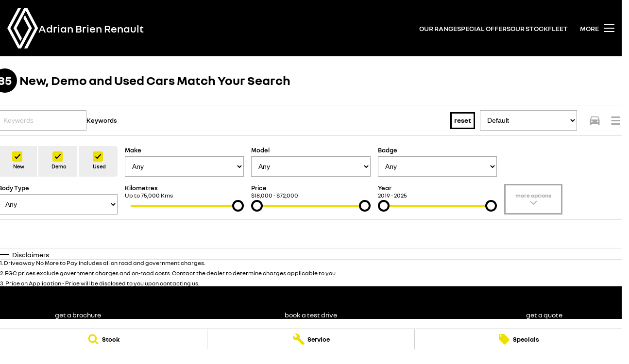

--- FILE ---
content_type: text/html; charset=utf-8
request_url: https://www.adrianbrienrenault.com.au/stock/
body_size: 47161
content:
<!DOCTYPE html><html lang="en" data-imotor-site="true"><head><meta charSet="utf-8"/><meta http-equiv="x-ua-compatible" content="ie=edge"/><meta name="viewport" content="width=device-width, initial-scale=1, shrink-to-fit=no"/><meta name="generator" content="Gatsby 5.14.6"/><meta name="description" content="Visit our Renault dealership in St Marys and choose from our great range of used vehicles. Quality &amp; reliability under one roof. Contact us today!!" data-gatsby-head="true"/><meta name="x-powered-by" content="iMotor" data-gatsby-head="true"/><meta name="version" content="3.1.15" data-gatsby-head="true"/><meta name="published" content="Fri Jan 30 2026 00:51:55 GMT+0000 (Coordinated Universal Time)" data-gatsby-head="true"/><meta name="google-site-verification" content="C_PaDWeqr5LWprOVZvrjKIeY9059w8oMVnZnKAfcvtw" data-gatsby-head="true"/><meta property="og:url" content="https://www.adrianbrienrenault.com.au/stock/" data-gatsby-head="true"/><meta property="og:site_name" content="Adrian Brien Renault" data-gatsby-head="true"/><meta property="og:title" content="New Renault &amp; Used Cars For Sale St Marys, SA | Adrian Brien Renault" data-gatsby-head="true"/><meta property="og:description" content="Visit our Renault dealership in St Marys and choose from our great range of used vehicles. Quality &amp; reliability under one roof. Contact us today!!" data-gatsby-head="true"/><meta property="og:type" content="website" data-gatsby-head="true"/><meta property="twitter:card" content="summary" data-gatsby-head="true"/><meta property="twitter:creator" content="Adrian Brien Renault" data-gatsby-head="true"/><meta property="twitter:title" content="New Renault &amp; Used Cars For Sale St Marys, SA | Adrian Brien Renault" data-gatsby-head="true"/><meta property="twitter:description" content="Visit our Renault dealership in St Marys and choose from our great range of used vehicles. Quality &amp; reliability under one roof. Contact us today!!" data-gatsby-head="true"/><style data-href="/styles.498ad60c8b9964c9936f.css" data-identity="gatsby-global-css">@charset "UTF-8";.react-datepicker__month-read-view--down-arrow,.react-datepicker__month-year-read-view--down-arrow,.react-datepicker__navigation-icon:before,.react-datepicker__year-read-view--down-arrow{border-color:#ccc;border-style:solid;border-width:3px 3px 0 0;content:"";display:block;height:9px;position:absolute;top:6px;width:9px}.react-datepicker-wrapper{border:0;display:inline-block;padding:0}.react-datepicker{background-color:#fff;border:1px solid #aeaeae;border-radius:.3rem;color:#000;display:inline-block;font-family:Helvetica Neue,helvetica,arial,sans-serif;font-size:.8rem;line-height:normal;position:relative}.react-datepicker--time-only .react-datepicker__time-container{border-left:0}.react-datepicker--time-only .react-datepicker__time,.react-datepicker--time-only .react-datepicker__time-box{border-bottom-left-radius:.3rem;border-bottom-right-radius:.3rem}.react-datepicker-popper{line-height:0;z-index:1}.react-datepicker-popper .react-datepicker__triangle{stroke:#aeaeae}.react-datepicker-popper[data-placement^=bottom] .react-datepicker__triangle{fill:#f0f0f0;color:#f0f0f0}.react-datepicker-popper[data-placement^=top] .react-datepicker__triangle{fill:#fff;color:#fff}.react-datepicker__header{background-color:#f0f0f0;border-bottom:1px solid #aeaeae;border-top-left-radius:.3rem;padding:8px 0;position:relative;text-align:center}.react-datepicker__header--time{padding-bottom:8px;padding-left:5px;padding-right:5px}.react-datepicker__header--time:not(.react-datepicker__header--time--only){border-top-left-radius:0}.react-datepicker__header:not(.react-datepicker__header--has-time-select){border-top-right-radius:.3rem}.react-datepicker__month-dropdown-container--scroll,.react-datepicker__month-dropdown-container--select,.react-datepicker__month-year-dropdown-container--scroll,.react-datepicker__month-year-dropdown-container--select,.react-datepicker__year-dropdown-container--scroll,.react-datepicker__year-dropdown-container--select{display:inline-block;margin:0 15px}.react-datepicker-time__header,.react-datepicker-year-header,.react-datepicker__current-month{color:#000;font-size:.944rem;font-weight:700;margin-top:0}h2.react-datepicker__current-month{margin:0;padding:0}.react-datepicker-time__header{overflow:hidden;text-overflow:ellipsis;white-space:nowrap}.react-datepicker__navigation{align-items:center;background:none;border:none;cursor:pointer;display:flex;height:32px;justify-content:center;overflow:hidden;padding:0;position:absolute;text-align:center;text-indent:-999em;top:2px;width:32px;z-index:1}.react-datepicker__navigation--previous{left:2px}.react-datepicker__navigation--next{right:2px}.react-datepicker__navigation--next--with-time:not(.react-datepicker__navigation--next--with-today-button){right:85px}.react-datepicker__navigation--years{display:block;margin-left:auto;margin-right:auto;position:relative;top:0}.react-datepicker__navigation--years-previous{top:4px}.react-datepicker__navigation--years-upcoming{top:-4px}.react-datepicker__navigation:hover :before{border-color:#a6a6a6}.react-datepicker__navigation-icon{font-size:20px;position:relative;top:-1px;width:0}.react-datepicker__navigation-icon--next{left:-2px}.react-datepicker__navigation-icon--next:before{left:-7px;transform:rotate(45deg)}.react-datepicker__navigation-icon--previous{right:-2px}.react-datepicker__navigation-icon--previous:before{right:-7px;transform:rotate(225deg)}.react-datepicker__month-container{float:left}.react-datepicker__year{margin:.4rem;text-align:center}.react-datepicker__year-wrapper{display:flex;flex-wrap:wrap;max-width:180px}.react-datepicker__year .react-datepicker__year-text{display:inline-block;margin:2px;width:4rem}.react-datepicker__month{margin:.4rem;text-align:center}.react-datepicker__month .react-datepicker__month-text,.react-datepicker__month .react-datepicker__quarter-text{display:inline-block;margin:2px;width:4rem}.react-datepicker__input-time-container{clear:both;float:left;margin:5px 0 10px 15px;text-align:left;width:100%}.react-datepicker__input-time-container .react-datepicker-time__caption,.react-datepicker__input-time-container .react-datepicker-time__input-container{display:inline-block}.react-datepicker__input-time-container .react-datepicker-time__input-container .react-datepicker-time__input{display:inline-block;margin-left:10px}.react-datepicker__input-time-container .react-datepicker-time__input-container .react-datepicker-time__input input{width:auto}.react-datepicker__input-time-container .react-datepicker-time__input-container .react-datepicker-time__input input[type=time]::-webkit-inner-spin-button,.react-datepicker__input-time-container .react-datepicker-time__input-container .react-datepicker-time__input input[type=time]::-webkit-outer-spin-button{-webkit-appearance:none;margin:0}.react-datepicker__input-time-container .react-datepicker-time__input-container .react-datepicker-time__input input[type=time]{-moz-appearance:textfield}.react-datepicker__input-time-container .react-datepicker-time__input-container .react-datepicker-time__delimiter{display:inline-block;margin-left:5px}.react-datepicker__time-container{border-left:1px solid #aeaeae;float:right;width:85px}.react-datepicker__time-container--with-today-button{border:1px solid #aeaeae;border-radius:.3rem;display:inline;position:absolute;right:-87px;top:0}.react-datepicker__time-container .react-datepicker__time{background:#fff;border-bottom-right-radius:.3rem;position:relative}.react-datepicker__time-container .react-datepicker__time .react-datepicker__time-box{border-bottom-right-radius:.3rem;margin:0 auto;overflow-x:hidden;text-align:center;width:85px}.react-datepicker__time-container .react-datepicker__time .react-datepicker__time-box ul.react-datepicker__time-list{box-sizing:content-box;height:calc(195px + .85rem);list-style:none;margin:0;overflow-y:scroll;padding-left:0;padding-right:0;width:100%}.react-datepicker__time-container .react-datepicker__time .react-datepicker__time-box ul.react-datepicker__time-list li.react-datepicker__time-list-item{height:30px;padding:5px 10px;white-space:nowrap}.react-datepicker__time-container .react-datepicker__time .react-datepicker__time-box ul.react-datepicker__time-list li.react-datepicker__time-list-item:hover{background-color:#f0f0f0;cursor:pointer}.react-datepicker__time-container .react-datepicker__time .react-datepicker__time-box ul.react-datepicker__time-list li.react-datepicker__time-list-item--selected{background-color:#216ba5;color:#fff;font-weight:700}.react-datepicker__time-container .react-datepicker__time .react-datepicker__time-box ul.react-datepicker__time-list li.react-datepicker__time-list-item--selected:hover{background-color:#216ba5}.react-datepicker__time-container .react-datepicker__time .react-datepicker__time-box ul.react-datepicker__time-list li.react-datepicker__time-list-item--disabled{color:#ccc}.react-datepicker__time-container .react-datepicker__time .react-datepicker__time-box ul.react-datepicker__time-list li.react-datepicker__time-list-item--disabled:hover{background-color:transparent;cursor:default}.react-datepicker__week-number{color:#ccc;display:inline-block;line-height:1.7rem;margin:.166rem;text-align:center;width:1.7rem}.react-datepicker__week-number.react-datepicker__week-number--clickable{cursor:pointer}.react-datepicker__week-number.react-datepicker__week-number--clickable:not(.react-datepicker__week-number--selected,.react-datepicker__week-number--keyboard-selected):hover{background-color:#f0f0f0;border-radius:.3rem}.react-datepicker__week-number--selected{background-color:#216ba5;border-radius:.3rem;color:#fff}.react-datepicker__week-number--selected:hover{background-color:#1d5d90}.react-datepicker__week-number--keyboard-selected{background-color:#2a87d0;border-radius:.3rem;color:#fff}.react-datepicker__week-number--keyboard-selected:hover{background-color:#1d5d90}.react-datepicker__day-names{margin-bottom:-8px;white-space:nowrap}.react-datepicker__week{white-space:nowrap}.react-datepicker__day,.react-datepicker__day-name,.react-datepicker__time-name{color:#000;display:inline-block;line-height:1.7rem;margin:.166rem;text-align:center;width:1.7rem}.react-datepicker__day,.react-datepicker__month-text,.react-datepicker__quarter-text,.react-datepicker__year-text{cursor:pointer}.react-datepicker__day:hover,.react-datepicker__month-text:hover,.react-datepicker__quarter-text:hover,.react-datepicker__year-text:hover{background-color:#f0f0f0;border-radius:.3rem}.react-datepicker__day--today,.react-datepicker__month-text--today,.react-datepicker__quarter-text--today,.react-datepicker__year-text--today{font-weight:700}.react-datepicker__day--highlighted,.react-datepicker__month-text--highlighted,.react-datepicker__quarter-text--highlighted,.react-datepicker__year-text--highlighted{background-color:#3dcc4a;border-radius:.3rem;color:#fff}.react-datepicker__day--highlighted:hover,.react-datepicker__month-text--highlighted:hover,.react-datepicker__quarter-text--highlighted:hover,.react-datepicker__year-text--highlighted:hover{background-color:#32be3f}.react-datepicker__day--highlighted-custom-1,.react-datepicker__month-text--highlighted-custom-1,.react-datepicker__quarter-text--highlighted-custom-1,.react-datepicker__year-text--highlighted-custom-1{color:#f0f}.react-datepicker__day--highlighted-custom-2,.react-datepicker__month-text--highlighted-custom-2,.react-datepicker__quarter-text--highlighted-custom-2,.react-datepicker__year-text--highlighted-custom-2{color:green}.react-datepicker__day--holidays,.react-datepicker__month-text--holidays,.react-datepicker__quarter-text--holidays,.react-datepicker__year-text--holidays{background-color:#ff6803;border-radius:.3rem;color:#fff;position:relative}.react-datepicker__day--holidays .overlay,.react-datepicker__month-text--holidays .overlay,.react-datepicker__quarter-text--holidays .overlay,.react-datepicker__year-text--holidays .overlay{background-color:#333;border-radius:4px;bottom:100%;color:#fff;left:50%;opacity:0;padding:4px;position:absolute;transform:translateX(-50%);transition:visibility 0s,opacity .3s ease-in-out;visibility:hidden;white-space:nowrap}.react-datepicker__day--holidays:hover,.react-datepicker__month-text--holidays:hover,.react-datepicker__quarter-text--holidays:hover,.react-datepicker__year-text--holidays:hover{background-color:#cf5300}.react-datepicker__day--holidays:hover .overlay,.react-datepicker__month-text--holidays:hover .overlay,.react-datepicker__quarter-text--holidays:hover .overlay,.react-datepicker__year-text--holidays:hover .overlay{opacity:1;visibility:visible}.react-datepicker__day--in-range,.react-datepicker__day--in-selecting-range,.react-datepicker__day--selected,.react-datepicker__month-text--in-range,.react-datepicker__month-text--in-selecting-range,.react-datepicker__month-text--selected,.react-datepicker__quarter-text--in-range,.react-datepicker__quarter-text--in-selecting-range,.react-datepicker__quarter-text--selected,.react-datepicker__year-text--in-range,.react-datepicker__year-text--in-selecting-range,.react-datepicker__year-text--selected{background-color:#216ba5;border-radius:.3rem;color:#fff}.react-datepicker__day--in-range:hover,.react-datepicker__day--in-selecting-range:hover,.react-datepicker__day--selected:hover,.react-datepicker__month-text--in-range:hover,.react-datepicker__month-text--in-selecting-range:hover,.react-datepicker__month-text--selected:hover,.react-datepicker__quarter-text--in-range:hover,.react-datepicker__quarter-text--in-selecting-range:hover,.react-datepicker__quarter-text--selected:hover,.react-datepicker__year-text--in-range:hover,.react-datepicker__year-text--in-selecting-range:hover,.react-datepicker__year-text--selected:hover{background-color:#1d5d90}.react-datepicker__day--keyboard-selected,.react-datepicker__month-text--keyboard-selected,.react-datepicker__quarter-text--keyboard-selected,.react-datepicker__year-text--keyboard-selected{background-color:#bad9f1;border-radius:.3rem;color:#000}.react-datepicker__day--keyboard-selected:hover,.react-datepicker__month-text--keyboard-selected:hover,.react-datepicker__quarter-text--keyboard-selected:hover,.react-datepicker__year-text--keyboard-selected:hover{background-color:#1d5d90}.react-datepicker__day--in-selecting-range:not(.react-datepicker__day--in-range,.react-datepicker__month-text--in-range,.react-datepicker__quarter-text--in-range,.react-datepicker__year-text--in-range),.react-datepicker__month-text--in-selecting-range:not(.react-datepicker__day--in-range,.react-datepicker__month-text--in-range,.react-datepicker__quarter-text--in-range,.react-datepicker__year-text--in-range),.react-datepicker__quarter-text--in-selecting-range:not(.react-datepicker__day--in-range,.react-datepicker__month-text--in-range,.react-datepicker__quarter-text--in-range,.react-datepicker__year-text--in-range),.react-datepicker__year-text--in-selecting-range:not(.react-datepicker__day--in-range,.react-datepicker__month-text--in-range,.react-datepicker__quarter-text--in-range,.react-datepicker__year-text--in-range){background-color:rgba(33,107,165,.5)}.react-datepicker__month--selecting-range .react-datepicker__day--in-range:not(.react-datepicker__day--in-selecting-range,.react-datepicker__month-text--in-selecting-range,.react-datepicker__quarter-text--in-selecting-range,.react-datepicker__year-text--in-selecting-range),.react-datepicker__month--selecting-range .react-datepicker__month-text--in-range:not(.react-datepicker__day--in-selecting-range,.react-datepicker__month-text--in-selecting-range,.react-datepicker__quarter-text--in-selecting-range,.react-datepicker__year-text--in-selecting-range),.react-datepicker__month--selecting-range .react-datepicker__quarter-text--in-range:not(.react-datepicker__day--in-selecting-range,.react-datepicker__month-text--in-selecting-range,.react-datepicker__quarter-text--in-selecting-range,.react-datepicker__year-text--in-selecting-range),.react-datepicker__month--selecting-range .react-datepicker__year-text--in-range:not(.react-datepicker__day--in-selecting-range,.react-datepicker__month-text--in-selecting-range,.react-datepicker__quarter-text--in-selecting-range,.react-datepicker__year-text--in-selecting-range),.react-datepicker__year--selecting-range .react-datepicker__day--in-range:not(.react-datepicker__day--in-selecting-range,.react-datepicker__month-text--in-selecting-range,.react-datepicker__quarter-text--in-selecting-range,.react-datepicker__year-text--in-selecting-range),.react-datepicker__year--selecting-range .react-datepicker__month-text--in-range:not(.react-datepicker__day--in-selecting-range,.react-datepicker__month-text--in-selecting-range,.react-datepicker__quarter-text--in-selecting-range,.react-datepicker__year-text--in-selecting-range),.react-datepicker__year--selecting-range .react-datepicker__quarter-text--in-range:not(.react-datepicker__day--in-selecting-range,.react-datepicker__month-text--in-selecting-range,.react-datepicker__quarter-text--in-selecting-range,.react-datepicker__year-text--in-selecting-range),.react-datepicker__year--selecting-range .react-datepicker__year-text--in-range:not(.react-datepicker__day--in-selecting-range,.react-datepicker__month-text--in-selecting-range,.react-datepicker__quarter-text--in-selecting-range,.react-datepicker__year-text--in-selecting-range){background-color:#f0f0f0;color:#000}.react-datepicker__day--disabled,.react-datepicker__month-text--disabled,.react-datepicker__quarter-text--disabled,.react-datepicker__year-text--disabled{color:#ccc;cursor:default}.react-datepicker__day--disabled:hover,.react-datepicker__month-text--disabled:hover,.react-datepicker__quarter-text--disabled:hover,.react-datepicker__year-text--disabled:hover{background-color:transparent}.react-datepicker__day--disabled .overlay,.react-datepicker__month-text--disabled .overlay,.react-datepicker__quarter-text--disabled .overlay,.react-datepicker__year-text--disabled .overlay{background-color:#333;border-radius:4px;bottom:70%;color:#fff;left:50%;opacity:0;padding:4px;position:absolute;transform:translateX(-50%);transition:visibility 0s,opacity .3s ease-in-out;visibility:hidden;white-space:nowrap}.react-datepicker__input-container{display:inline-block;position:relative;width:100%}.react-datepicker__input-container .react-datepicker__calendar-icon{box-sizing:content-box;padding:.5rem;position:absolute}.react-datepicker__view-calendar-icon input{padding:6px 10px 5px 25px}.react-datepicker__month-read-view,.react-datepicker__month-year-read-view,.react-datepicker__year-read-view{border:1px solid transparent;border-radius:.3rem;position:relative}.react-datepicker__month-read-view:hover,.react-datepicker__month-year-read-view:hover,.react-datepicker__year-read-view:hover{cursor:pointer}.react-datepicker__month-read-view:hover .react-datepicker__month-read-view--down-arrow,.react-datepicker__month-read-view:hover .react-datepicker__year-read-view--down-arrow,.react-datepicker__month-year-read-view:hover .react-datepicker__month-read-view--down-arrow,.react-datepicker__month-year-read-view:hover .react-datepicker__year-read-view--down-arrow,.react-datepicker__year-read-view:hover .react-datepicker__month-read-view--down-arrow,.react-datepicker__year-read-view:hover .react-datepicker__year-read-view--down-arrow{border-top-color:#b3b3b3}.react-datepicker__month-read-view--down-arrow,.react-datepicker__month-year-read-view--down-arrow,.react-datepicker__year-read-view--down-arrow{right:-16px;top:0;transform:rotate(135deg)}.react-datepicker__month-dropdown,.react-datepicker__month-year-dropdown,.react-datepicker__year-dropdown{background-color:#f0f0f0;border:1px solid #aeaeae;border-radius:.3rem;left:25%;position:absolute;text-align:center;top:30px;width:50%;z-index:1}.react-datepicker__month-dropdown:hover,.react-datepicker__month-year-dropdown:hover,.react-datepicker__year-dropdown:hover{cursor:pointer}.react-datepicker__month-dropdown--scrollable,.react-datepicker__month-year-dropdown--scrollable,.react-datepicker__year-dropdown--scrollable{height:150px;overflow-y:scroll}.react-datepicker__month-option,.react-datepicker__month-year-option,.react-datepicker__year-option{display:block;line-height:20px;margin-left:auto;margin-right:auto;width:100%}.react-datepicker__month-option:first-of-type,.react-datepicker__month-year-option:first-of-type,.react-datepicker__year-option:first-of-type{border-top-left-radius:.3rem;border-top-right-radius:.3rem}.react-datepicker__month-option:last-of-type,.react-datepicker__month-year-option:last-of-type,.react-datepicker__year-option:last-of-type{border-bottom-left-radius:.3rem;border-bottom-right-radius:.3rem;-webkit-user-select:none;user-select:none}.react-datepicker__month-option:hover,.react-datepicker__month-year-option:hover,.react-datepicker__year-option:hover{background-color:#ccc}.react-datepicker__month-option:hover .react-datepicker__navigation--years-upcoming,.react-datepicker__month-year-option:hover .react-datepicker__navigation--years-upcoming,.react-datepicker__year-option:hover .react-datepicker__navigation--years-upcoming{border-bottom-color:#b3b3b3}.react-datepicker__month-option:hover .react-datepicker__navigation--years-previous,.react-datepicker__month-year-option:hover .react-datepicker__navigation--years-previous,.react-datepicker__year-option:hover .react-datepicker__navigation--years-previous{border-top-color:#b3b3b3}.react-datepicker__month-option--selected,.react-datepicker__month-year-option--selected,.react-datepicker__year-option--selected{left:15px;position:absolute}.react-datepicker__close-icon{background-color:transparent;border:0;cursor:pointer;display:table-cell;height:100%;outline:0;padding:0 6px 0 0;position:absolute;right:0;top:0;vertical-align:middle}.react-datepicker__close-icon:after{background-color:#216ba5;border-radius:50%;color:#fff;content:"×";cursor:pointer;display:table-cell;font-size:12px;height:16px;line-height:1;padding:2px;text-align:center;vertical-align:middle;width:16px}.react-datepicker__close-icon--disabled{cursor:default}.react-datepicker__close-icon--disabled:after{background-color:#ccc;cursor:default}.react-datepicker__today-button{background:#f0f0f0;border-top:1px solid #aeaeae;clear:left;cursor:pointer;font-weight:700;padding:5px 0;text-align:center}.react-datepicker__portal{align-items:center;background-color:rgba(0,0,0,.8);display:flex;height:100vh;justify-content:center;left:0;position:fixed;top:0;width:100vw;z-index:2147483647}.react-datepicker__portal .react-datepicker__day,.react-datepicker__portal .react-datepicker__day-name,.react-datepicker__portal .react-datepicker__time-name{line-height:3rem;width:3rem}@media (max-height:550px),(max-width:400px){.react-datepicker__portal .react-datepicker__day,.react-datepicker__portal .react-datepicker__day-name,.react-datepicker__portal .react-datepicker__time-name{line-height:2rem;width:2rem}}.react-datepicker__portal .react-datepicker-time__header,.react-datepicker__portal .react-datepicker__current-month{font-size:1.44rem}.react-datepicker__children-container{height:auto;margin:.4rem;padding-left:.2rem;padding-right:.2rem;width:13.8rem}.react-datepicker__aria-live{border:0;clip-path:circle(0);height:1px;margin:-1px;overflow:hidden;padding:0;position:absolute;white-space:nowrap;width:1px}.react-datepicker__calendar-icon{height:1em;vertical-align:-.125em;width:1em}.rc-slider{border-radius:6px;height:14px;padding:5px 0;position:relative;touch-action:none;width:100%}.rc-slider,.rc-slider *{-webkit-tap-highlight-color:rgba(0,0,0,0);box-sizing:border-box}.rc-slider-rail{background-color:#e9e9e9;border-radius:6px;height:4px;position:absolute;width:100%}.rc-slider-track,.rc-slider-tracks{background-color:#abe2fb;border-radius:6px;height:4px;position:absolute}.rc-slider-track-draggable{background-clip:content-box;border-bottom:5px solid transparent;border-top:5px solid transparent;box-sizing:content-box;transform:translateY(-5px);z-index:1}.rc-slider-handle{background-color:#fff;border:2px solid #96dbfa;border-radius:50%;cursor:pointer;cursor:grab;height:14px;margin-top:-5px;opacity:.8;position:absolute;touch-action:pan-x;width:14px;z-index:1}.rc-slider-handle-dragging.rc-slider-handle-dragging.rc-slider-handle-dragging{border-color:#57c5f7;box-shadow:0 0 0 5px #96dbfa}.rc-slider-handle:focus{box-shadow:none;outline:none}.rc-slider-handle:focus-visible{border-color:#2db7f5;box-shadow:0 0 0 3px #96dbfa}.rc-slider-handle-click-focused:focus{border-color:#96dbfa;box-shadow:unset}.rc-slider-handle:hover{border-color:#57c5f7}.rc-slider-handle:active{border-color:#57c5f7;box-shadow:0 0 5px #57c5f7;cursor:grabbing}.rc-slider-mark{font-size:12px;left:0;position:absolute;top:18px;width:100%}.rc-slider-mark-text{color:#999;cursor:pointer;display:inline-block;position:absolute;text-align:center;vertical-align:middle}.rc-slider-mark-text-active{color:#666}.rc-slider-step{background:transparent;height:4px;position:absolute;width:100%}.rc-slider-dot{background-color:#fff;border:2px solid #e9e9e9;border-radius:50%;bottom:-2px;cursor:pointer;height:8px;position:absolute;vertical-align:middle;width:8px}.rc-slider-dot-active{border-color:#96dbfa}.rc-slider-dot-reverse{margin-right:-4px}.rc-slider-disabled{background-color:#e9e9e9}.rc-slider-disabled .rc-slider-track{background-color:#ccc}.rc-slider-disabled .rc-slider-dot,.rc-slider-disabled .rc-slider-handle{background-color:#fff;border-color:#ccc;box-shadow:none;cursor:not-allowed}.rc-slider-disabled .rc-slider-dot,.rc-slider-disabled .rc-slider-mark-text{cursor:not-allowed!important}.rc-slider-vertical{height:100%;padding:0 5px;width:14px}.rc-slider-vertical .rc-slider-rail{height:100%;width:4px}.rc-slider-vertical .rc-slider-track{bottom:0;left:5px;width:4px}.rc-slider-vertical .rc-slider-track-draggable{border-bottom:0;border-left:5px solid transparent;border-right:5px solid transparent;border-top:0;transform:translateX(-5px)}.rc-slider-vertical .rc-slider-handle{margin-left:-5px;margin-top:0;position:absolute;touch-action:pan-y;z-index:1}.rc-slider-vertical .rc-slider-mark{height:100%;left:18px;top:0}.rc-slider-vertical .rc-slider-step{height:100%;width:4px}.rc-slider-vertical .rc-slider-dot{margin-left:-2px}.rc-slider-tooltip-zoom-down-appear,.rc-slider-tooltip-zoom-down-enter,.rc-slider-tooltip-zoom-down-leave{animation-duration:.3s;animation-fill-mode:both;animation-play-state:paused;display:block!important}.rc-slider-tooltip-zoom-down-appear.rc-slider-tooltip-zoom-down-appear-active,.rc-slider-tooltip-zoom-down-enter.rc-slider-tooltip-zoom-down-enter-active{animation-name:rcSliderTooltipZoomDownIn;animation-play-state:running}.rc-slider-tooltip-zoom-down-leave.rc-slider-tooltip-zoom-down-leave-active{animation-name:rcSliderTooltipZoomDownOut;animation-play-state:running}.rc-slider-tooltip-zoom-down-appear,.rc-slider-tooltip-zoom-down-enter{animation-timing-function:cubic-bezier(.23,1,.32,1);transform:scale(0)}.rc-slider-tooltip-zoom-down-leave{animation-timing-function:cubic-bezier(.755,.05,.855,.06)}@keyframes rcSliderTooltipZoomDownIn{0%{opacity:0;transform:scale(0);transform-origin:50% 100%}to{transform:scale(1);transform-origin:50% 100%}}@keyframes rcSliderTooltipZoomDownOut{0%{transform:scale(1);transform-origin:50% 100%}to{opacity:0;transform:scale(0);transform-origin:50% 100%}}.rc-slider-tooltip{left:-9999px;position:absolute;top:-9999px;visibility:visible}.rc-slider-tooltip,.rc-slider-tooltip *{-webkit-tap-highlight-color:rgba(0,0,0,0);box-sizing:border-box}.rc-slider-tooltip-hidden{display:none}.rc-slider-tooltip-placement-top{padding:4px 0 8px}.rc-slider-tooltip-inner{background-color:#6c6c6c;border-radius:6px;box-shadow:0 0 4px #d9d9d9;color:#fff;font-size:12px;height:24px;line-height:1;min-width:24px;padding:6px 2px;text-align:center;text-decoration:none}.rc-slider-tooltip-arrow{border-color:transparent;border-style:solid;height:0;position:absolute;width:0}.rc-slider-tooltip-placement-top .rc-slider-tooltip-arrow{border-top-color:#6c6c6c;border-width:4px 4px 0;bottom:4px;left:50%;margin-left:-4px}.mapboxgl-map{-webkit-tap-highlight-color:rgb(0 0 0/0);font:12px/20px Helvetica Neue,Arial,Helvetica,sans-serif;overflow:hidden;position:relative}.mapboxgl-canvas{left:0;position:absolute;top:0}.mapboxgl-map:-webkit-full-screen{height:100%;width:100%}.mapboxgl-canary{background-color:salmon}.mapboxgl-canvas-container.mapboxgl-interactive,.mapboxgl-ctrl-group button.mapboxgl-ctrl-compass{cursor:grab;-webkit-user-select:none;user-select:none}.mapboxgl-canvas-container.mapboxgl-interactive.mapboxgl-track-pointer{cursor:pointer}.mapboxgl-canvas-container.mapboxgl-interactive:active,.mapboxgl-ctrl-group button.mapboxgl-ctrl-compass:active{cursor:grabbing}.mapboxgl-canvas-container.mapboxgl-touch-zoom-rotate,.mapboxgl-canvas-container.mapboxgl-touch-zoom-rotate .mapboxgl-canvas{touch-action:pan-x pan-y}.mapboxgl-canvas-container.mapboxgl-touch-drag-pan,.mapboxgl-canvas-container.mapboxgl-touch-drag-pan .mapboxgl-canvas{touch-action:pinch-zoom}.mapboxgl-canvas-container.mapboxgl-touch-zoom-rotate.mapboxgl-touch-drag-pan,.mapboxgl-canvas-container.mapboxgl-touch-zoom-rotate.mapboxgl-touch-drag-pan .mapboxgl-canvas{touch-action:none}.mapboxgl-ctrl-bottom-left,.mapboxgl-ctrl-bottom-right,.mapboxgl-ctrl-top-left,.mapboxgl-ctrl-top-right{pointer-events:none;position:absolute;z-index:2}.mapboxgl-ctrl-top-left{left:0;top:0}.mapboxgl-ctrl-top-right{right:0;top:0}.mapboxgl-ctrl-bottom-left{bottom:0;left:0}.mapboxgl-ctrl-bottom-right{bottom:0;right:0}.mapboxgl-ctrl{clear:both;pointer-events:auto;transform:translate(0)}.mapboxgl-ctrl-top-left .mapboxgl-ctrl{float:left;margin:10px 0 0 10px}.mapboxgl-ctrl-top-right .mapboxgl-ctrl{float:right;margin:10px 10px 0 0}.mapboxgl-ctrl-bottom-left .mapboxgl-ctrl{float:left;margin:0 0 10px 10px}.mapboxgl-ctrl-bottom-right .mapboxgl-ctrl{float:right;margin:0 10px 10px 0}.mapboxgl-ctrl-group{background:#fff;border-radius:4px}.mapboxgl-ctrl-group:not(:empty){box-shadow:0 0 0 2px rgba(0,0,0,.1)}@media (-ms-high-contrast:active){.mapboxgl-ctrl-group:not(:empty){box-shadow:0 0 0 2px ButtonText}}.mapboxgl-ctrl-group button{background-color:transparent;border:0;box-sizing:border-box;cursor:pointer;display:block;height:29px;outline:none;overflow:hidden;padding:0;width:29px}.mapboxgl-ctrl-group button+button{border-top:1px solid #ddd}.mapboxgl-ctrl button .mapboxgl-ctrl-icon{background-position:50%;background-repeat:no-repeat;display:block;height:100%;width:100%}@media (-ms-high-contrast:active){.mapboxgl-ctrl-icon{background-color:transparent}.mapboxgl-ctrl-group button+button{border-top:1px solid ButtonText}}.mapboxgl-ctrl-attrib-button:focus,.mapboxgl-ctrl-group button:focus{box-shadow:0 0 2px 2px #0096ff}.mapboxgl-ctrl button:disabled{cursor:not-allowed}.mapboxgl-ctrl button:disabled .mapboxgl-ctrl-icon{opacity:.25}.mapboxgl-ctrl-group button:first-child{border-radius:4px 4px 0 0}.mapboxgl-ctrl-group button:last-child{border-radius:0 0 4px 4px}.mapboxgl-ctrl-group button:only-child{border-radius:inherit}.mapboxgl-ctrl button:not(:disabled):hover{background-color:rgb(0 0 0/5%)}.mapboxgl-ctrl-group button:focus:focus-visible{box-shadow:0 0 2px 2px #0096ff}.mapboxgl-ctrl-group button:focus:not(:focus-visible){box-shadow:none}.mapboxgl-ctrl button.mapboxgl-ctrl-zoom-out .mapboxgl-ctrl-icon{background-image:url("data:image/svg+xml;charset=utf-8,%3Csvg xmlns='http://www.w3.org/2000/svg' fill='%23333' viewBox='0 0 29 29'%3E%3Cpath d='M10 13c-.75 0-1.5.75-1.5 1.5S9.25 16 10 16h9c.75 0 1.5-.75 1.5-1.5S19.75 13 19 13h-9z'/%3E%3C/svg%3E")}.mapboxgl-ctrl button.mapboxgl-ctrl-zoom-in .mapboxgl-ctrl-icon{background-image:url("data:image/svg+xml;charset=utf-8,%3Csvg xmlns='http://www.w3.org/2000/svg' fill='%23333' viewBox='0 0 29 29'%3E%3Cpath d='M14.5 8.5c-.75 0-1.5.75-1.5 1.5v3h-3c-.75 0-1.5.75-1.5 1.5S9.25 16 10 16h3v3c0 .75.75 1.5 1.5 1.5S16 19.75 16 19v-3h3c.75 0 1.5-.75 1.5-1.5S19.75 13 19 13h-3v-3c0-.75-.75-1.5-1.5-1.5z'/%3E%3C/svg%3E")}@media (-ms-high-contrast:active){.mapboxgl-ctrl button.mapboxgl-ctrl-zoom-out .mapboxgl-ctrl-icon{background-image:url("data:image/svg+xml;charset=utf-8,%3Csvg xmlns='http://www.w3.org/2000/svg' fill='%23fff' viewBox='0 0 29 29'%3E%3Cpath d='M10 13c-.75 0-1.5.75-1.5 1.5S9.25 16 10 16h9c.75 0 1.5-.75 1.5-1.5S19.75 13 19 13h-9z'/%3E%3C/svg%3E")}.mapboxgl-ctrl button.mapboxgl-ctrl-zoom-in .mapboxgl-ctrl-icon{background-image:url("data:image/svg+xml;charset=utf-8,%3Csvg xmlns='http://www.w3.org/2000/svg' fill='%23fff' viewBox='0 0 29 29'%3E%3Cpath d='M14.5 8.5c-.75 0-1.5.75-1.5 1.5v3h-3c-.75 0-1.5.75-1.5 1.5S9.25 16 10 16h3v3c0 .75.75 1.5 1.5 1.5S16 19.75 16 19v-3h3c.75 0 1.5-.75 1.5-1.5S19.75 13 19 13h-3v-3c0-.75-.75-1.5-1.5-1.5z'/%3E%3C/svg%3E")}}@media (-ms-high-contrast:black-on-white){.mapboxgl-ctrl button.mapboxgl-ctrl-zoom-out .mapboxgl-ctrl-icon{background-image:url("data:image/svg+xml;charset=utf-8,%3Csvg xmlns='http://www.w3.org/2000/svg' viewBox='0 0 29 29'%3E%3Cpath d='M10 13c-.75 0-1.5.75-1.5 1.5S9.25 16 10 16h9c.75 0 1.5-.75 1.5-1.5S19.75 13 19 13h-9z'/%3E%3C/svg%3E")}.mapboxgl-ctrl button.mapboxgl-ctrl-zoom-in .mapboxgl-ctrl-icon{background-image:url("data:image/svg+xml;charset=utf-8,%3Csvg xmlns='http://www.w3.org/2000/svg' viewBox='0 0 29 29'%3E%3Cpath d='M14.5 8.5c-.75 0-1.5.75-1.5 1.5v3h-3c-.75 0-1.5.75-1.5 1.5S9.25 16 10 16h3v3c0 .75.75 1.5 1.5 1.5S16 19.75 16 19v-3h3c.75 0 1.5-.75 1.5-1.5S19.75 13 19 13h-3v-3c0-.75-.75-1.5-1.5-1.5z'/%3E%3C/svg%3E")}}.mapboxgl-ctrl button.mapboxgl-ctrl-fullscreen .mapboxgl-ctrl-icon{background-image:url("data:image/svg+xml;charset=utf-8,%3Csvg xmlns='http://www.w3.org/2000/svg' fill='%23333' viewBox='0 0 29 29'%3E%3Cpath d='M24 16v5.5c0 1.75-.75 2.5-2.5 2.5H16v-1l3-1.5-4-5.5 1-1 5.5 4 1.5-3h1zM6 16l1.5 3 5.5-4 1 1-4 5.5 3 1.5v1H7.5C5.75 24 5 23.25 5 21.5V16h1zm7-11v1l-3 1.5 4 5.5-1 1-5.5-4L6 13H5V7.5C5 5.75 5.75 5 7.5 5H13zm11 2.5c0-1.75-.75-2.5-2.5-2.5H16v1l3 1.5-4 5.5 1 1 5.5-4 1.5 3h1V7.5z'/%3E%3C/svg%3E")}.mapboxgl-ctrl button.mapboxgl-ctrl-shrink .mapboxgl-ctrl-icon{background-image:url("data:image/svg+xml;charset=utf-8,%3Csvg xmlns='http://www.w3.org/2000/svg' viewBox='0 0 29 29'%3E%3Cpath d='M18.5 16c-1.75 0-2.5.75-2.5 2.5V24h1l1.5-3 5.5 4 1-1-4-5.5 3-1.5v-1h-5.5zM13 18.5c0-1.75-.75-2.5-2.5-2.5H5v1l3 1.5L4 24l1 1 5.5-4 1.5 3h1v-5.5zm3-8c0 1.75.75 2.5 2.5 2.5H24v-1l-3-1.5L25 5l-1-1-5.5 4L17 5h-1v5.5zM10.5 13c1.75 0 2.5-.75 2.5-2.5V5h-1l-1.5 3L5 4 4 5l4 5.5L5 12v1h5.5z'/%3E%3C/svg%3E")}@media (-ms-high-contrast:active){.mapboxgl-ctrl button.mapboxgl-ctrl-fullscreen .mapboxgl-ctrl-icon{background-image:url("data:image/svg+xml;charset=utf-8,%3Csvg xmlns='http://www.w3.org/2000/svg' fill='%23fff' viewBox='0 0 29 29'%3E%3Cpath d='M24 16v5.5c0 1.75-.75 2.5-2.5 2.5H16v-1l3-1.5-4-5.5 1-1 5.5 4 1.5-3h1zM6 16l1.5 3 5.5-4 1 1-4 5.5 3 1.5v1H7.5C5.75 24 5 23.25 5 21.5V16h1zm7-11v1l-3 1.5 4 5.5-1 1-5.5-4L6 13H5V7.5C5 5.75 5.75 5 7.5 5H13zm11 2.5c0-1.75-.75-2.5-2.5-2.5H16v1l3 1.5-4 5.5 1 1 5.5-4 1.5 3h1V7.5z'/%3E%3C/svg%3E")}.mapboxgl-ctrl button.mapboxgl-ctrl-shrink .mapboxgl-ctrl-icon{background-image:url("data:image/svg+xml;charset=utf-8,%3Csvg xmlns='http://www.w3.org/2000/svg' fill='%23fff' viewBox='0 0 29 29'%3E%3Cpath d='M18.5 16c-1.75 0-2.5.75-2.5 2.5V24h1l1.5-3 5.5 4 1-1-4-5.5 3-1.5v-1h-5.5zM13 18.5c0-1.75-.75-2.5-2.5-2.5H5v1l3 1.5L4 24l1 1 5.5-4 1.5 3h1v-5.5zm3-8c0 1.75.75 2.5 2.5 2.5H24v-1l-3-1.5L25 5l-1-1-5.5 4L17 5h-1v5.5zM10.5 13c1.75 0 2.5-.75 2.5-2.5V5h-1l-1.5 3L5 4 4 5l4 5.5L5 12v1h5.5z'/%3E%3C/svg%3E")}}@media (-ms-high-contrast:black-on-white){.mapboxgl-ctrl button.mapboxgl-ctrl-fullscreen .mapboxgl-ctrl-icon{background-image:url("data:image/svg+xml;charset=utf-8,%3Csvg xmlns='http://www.w3.org/2000/svg' viewBox='0 0 29 29'%3E%3Cpath d='M24 16v5.5c0 1.75-.75 2.5-2.5 2.5H16v-1l3-1.5-4-5.5 1-1 5.5 4 1.5-3h1zM6 16l1.5 3 5.5-4 1 1-4 5.5 3 1.5v1H7.5C5.75 24 5 23.25 5 21.5V16h1zm7-11v1l-3 1.5 4 5.5-1 1-5.5-4L6 13H5V7.5C5 5.75 5.75 5 7.5 5H13zm11 2.5c0-1.75-.75-2.5-2.5-2.5H16v1l3 1.5-4 5.5 1 1 5.5-4 1.5 3h1V7.5z'/%3E%3C/svg%3E")}.mapboxgl-ctrl button.mapboxgl-ctrl-shrink .mapboxgl-ctrl-icon{background-image:url("data:image/svg+xml;charset=utf-8,%3Csvg xmlns='http://www.w3.org/2000/svg' viewBox='0 0 29 29'%3E%3Cpath d='M18.5 16c-1.75 0-2.5.75-2.5 2.5V24h1l1.5-3 5.5 4 1-1-4-5.5 3-1.5v-1h-5.5zM13 18.5c0-1.75-.75-2.5-2.5-2.5H5v1l3 1.5L4 24l1 1 5.5-4 1.5 3h1v-5.5zm3-8c0 1.75.75 2.5 2.5 2.5H24v-1l-3-1.5L25 5l-1-1-5.5 4L17 5h-1v5.5zM10.5 13c1.75 0 2.5-.75 2.5-2.5V5h-1l-1.5 3L5 4 4 5l4 5.5L5 12v1h5.5z'/%3E%3C/svg%3E")}}.mapboxgl-ctrl button.mapboxgl-ctrl-compass .mapboxgl-ctrl-icon{background-image:url("data:image/svg+xml;charset=utf-8,%3Csvg xmlns='http://www.w3.org/2000/svg' fill='%23333' viewBox='0 0 29 29'%3E%3Cpath d='m10.5 14 4-8 4 8h-8z'/%3E%3Cpath fill='%23ccc' d='m10.5 16 4 8 4-8h-8z'/%3E%3C/svg%3E")}@media (-ms-high-contrast:active){.mapboxgl-ctrl button.mapboxgl-ctrl-compass .mapboxgl-ctrl-icon{background-image:url("data:image/svg+xml;charset=utf-8,%3Csvg xmlns='http://www.w3.org/2000/svg' fill='%23fff' viewBox='0 0 29 29'%3E%3Cpath d='m10.5 14 4-8 4 8h-8z'/%3E%3Cpath fill='%23999' d='m10.5 16 4 8 4-8h-8z'/%3E%3C/svg%3E")}}@media (-ms-high-contrast:black-on-white){.mapboxgl-ctrl button.mapboxgl-ctrl-compass .mapboxgl-ctrl-icon{background-image:url("data:image/svg+xml;charset=utf-8,%3Csvg xmlns='http://www.w3.org/2000/svg' viewBox='0 0 29 29'%3E%3Cpath d='m10.5 14 4-8 4 8h-8z'/%3E%3Cpath fill='%23ccc' d='m10.5 16 4 8 4-8h-8z'/%3E%3C/svg%3E")}}.mapboxgl-ctrl button.mapboxgl-ctrl-geolocate .mapboxgl-ctrl-icon{background-image:url("data:image/svg+xml;charset=utf-8,%3Csvg xmlns='http://www.w3.org/2000/svg' fill='%23333' viewBox='0 0 20 20'%3E%3Cpath d='M10 4C9 4 9 5 9 5v.1A5 5 0 0 0 5.1 9H5s-1 0-1 1 1 1 1 1h.1A5 5 0 0 0 9 14.9v.1s0 1 1 1 1-1 1-1v-.1a5 5 0 0 0 3.9-3.9h.1s1 0 1-1-1-1-1-1h-.1A5 5 0 0 0 11 5.1V5s0-1-1-1zm0 2.5a3.5 3.5 0 1 1 0 7 3.5 3.5 0 1 1 0-7z'/%3E%3Ccircle cx='10' cy='10' r='2'/%3E%3C/svg%3E")}.mapboxgl-ctrl button.mapboxgl-ctrl-geolocate:disabled .mapboxgl-ctrl-icon{background-image:url("data:image/svg+xml;charset=utf-8,%3Csvg xmlns='http://www.w3.org/2000/svg' fill='%23aaa' viewBox='0 0 20 20'%3E%3Cpath d='M10 4C9 4 9 5 9 5v.1A5 5 0 0 0 5.1 9H5s-1 0-1 1 1 1 1 1h.1A5 5 0 0 0 9 14.9v.1s0 1 1 1 1-1 1-1v-.1a5 5 0 0 0 3.9-3.9h.1s1 0 1-1-1-1-1-1h-.1A5 5 0 0 0 11 5.1V5s0-1-1-1zm0 2.5a3.5 3.5 0 1 1 0 7 3.5 3.5 0 1 1 0-7z'/%3E%3Ccircle cx='10' cy='10' r='2'/%3E%3Cpath fill='red' d='m14 5 1 1-9 9-1-1 9-9z'/%3E%3C/svg%3E")}.mapboxgl-ctrl button.mapboxgl-ctrl-geolocate.mapboxgl-ctrl-geolocate-active .mapboxgl-ctrl-icon{background-image:url("data:image/svg+xml;charset=utf-8,%3Csvg xmlns='http://www.w3.org/2000/svg' fill='%2333b5e5' viewBox='0 0 20 20'%3E%3Cpath d='M10 4C9 4 9 5 9 5v.1A5 5 0 0 0 5.1 9H5s-1 0-1 1 1 1 1 1h.1A5 5 0 0 0 9 14.9v.1s0 1 1 1 1-1 1-1v-.1a5 5 0 0 0 3.9-3.9h.1s1 0 1-1-1-1-1-1h-.1A5 5 0 0 0 11 5.1V5s0-1-1-1zm0 2.5a3.5 3.5 0 1 1 0 7 3.5 3.5 0 1 1 0-7z'/%3E%3Ccircle cx='10' cy='10' r='2'/%3E%3C/svg%3E")}.mapboxgl-ctrl button.mapboxgl-ctrl-geolocate.mapboxgl-ctrl-geolocate-active-error .mapboxgl-ctrl-icon{background-image:url("data:image/svg+xml;charset=utf-8,%3Csvg xmlns='http://www.w3.org/2000/svg' fill='%23e58978' viewBox='0 0 20 20'%3E%3Cpath d='M10 4C9 4 9 5 9 5v.1A5 5 0 0 0 5.1 9H5s-1 0-1 1 1 1 1 1h.1A5 5 0 0 0 9 14.9v.1s0 1 1 1 1-1 1-1v-.1a5 5 0 0 0 3.9-3.9h.1s1 0 1-1-1-1-1-1h-.1A5 5 0 0 0 11 5.1V5s0-1-1-1zm0 2.5a3.5 3.5 0 1 1 0 7 3.5 3.5 0 1 1 0-7z'/%3E%3Ccircle cx='10' cy='10' r='2'/%3E%3C/svg%3E")}.mapboxgl-ctrl button.mapboxgl-ctrl-geolocate.mapboxgl-ctrl-geolocate-background .mapboxgl-ctrl-icon{background-image:url("data:image/svg+xml;charset=utf-8,%3Csvg xmlns='http://www.w3.org/2000/svg' fill='%2333b5e5' viewBox='0 0 20 20'%3E%3Cpath d='M10 4C9 4 9 5 9 5v.1A5 5 0 0 0 5.1 9H5s-1 0-1 1 1 1 1 1h.1A5 5 0 0 0 9 14.9v.1s0 1 1 1 1-1 1-1v-.1a5 5 0 0 0 3.9-3.9h.1s1 0 1-1-1-1-1-1h-.1A5 5 0 0 0 11 5.1V5s0-1-1-1zm0 2.5a3.5 3.5 0 1 1 0 7 3.5 3.5 0 1 1 0-7z'/%3E%3C/svg%3E")}.mapboxgl-ctrl button.mapboxgl-ctrl-geolocate.mapboxgl-ctrl-geolocate-background-error .mapboxgl-ctrl-icon{background-image:url("data:image/svg+xml;charset=utf-8,%3Csvg xmlns='http://www.w3.org/2000/svg' fill='%23e54e33' viewBox='0 0 20 20'%3E%3Cpath d='M10 4C9 4 9 5 9 5v.1A5 5 0 0 0 5.1 9H5s-1 0-1 1 1 1 1 1h.1A5 5 0 0 0 9 14.9v.1s0 1 1 1 1-1 1-1v-.1a5 5 0 0 0 3.9-3.9h.1s1 0 1-1-1-1-1-1h-.1A5 5 0 0 0 11 5.1V5s0-1-1-1zm0 2.5a3.5 3.5 0 1 1 0 7 3.5 3.5 0 1 1 0-7z'/%3E%3C/svg%3E")}.mapboxgl-ctrl button.mapboxgl-ctrl-geolocate.mapboxgl-ctrl-geolocate-waiting .mapboxgl-ctrl-icon{animation:mapboxgl-spin 2s linear infinite}@media (-ms-high-contrast:active){.mapboxgl-ctrl button.mapboxgl-ctrl-geolocate .mapboxgl-ctrl-icon{background-image:url("data:image/svg+xml;charset=utf-8,%3Csvg xmlns='http://www.w3.org/2000/svg' fill='%23fff' viewBox='0 0 20 20'%3E%3Cpath d='M10 4C9 4 9 5 9 5v.1A5 5 0 0 0 5.1 9H5s-1 0-1 1 1 1 1 1h.1A5 5 0 0 0 9 14.9v.1s0 1 1 1 1-1 1-1v-.1a5 5 0 0 0 3.9-3.9h.1s1 0 1-1-1-1-1-1h-.1A5 5 0 0 0 11 5.1V5s0-1-1-1zm0 2.5a3.5 3.5 0 1 1 0 7 3.5 3.5 0 1 1 0-7z'/%3E%3Ccircle cx='10' cy='10' r='2'/%3E%3C/svg%3E")}.mapboxgl-ctrl button.mapboxgl-ctrl-geolocate:disabled .mapboxgl-ctrl-icon{background-image:url("data:image/svg+xml;charset=utf-8,%3Csvg xmlns='http://www.w3.org/2000/svg' fill='%23999' viewBox='0 0 20 20'%3E%3Cpath d='M10 4C9 4 9 5 9 5v.1A5 5 0 0 0 5.1 9H5s-1 0-1 1 1 1 1 1h.1A5 5 0 0 0 9 14.9v.1s0 1 1 1 1-1 1-1v-.1a5 5 0 0 0 3.9-3.9h.1s1 0 1-1-1-1-1-1h-.1A5 5 0 0 0 11 5.1V5s0-1-1-1zm0 2.5a3.5 3.5 0 1 1 0 7 3.5 3.5 0 1 1 0-7z'/%3E%3Ccircle cx='10' cy='10' r='2'/%3E%3Cpath fill='red' d='m14 5 1 1-9 9-1-1 9-9z'/%3E%3C/svg%3E")}.mapboxgl-ctrl button.mapboxgl-ctrl-geolocate.mapboxgl-ctrl-geolocate-active .mapboxgl-ctrl-icon{background-image:url("data:image/svg+xml;charset=utf-8,%3Csvg xmlns='http://www.w3.org/2000/svg' fill='%2333b5e5' viewBox='0 0 20 20'%3E%3Cpath d='M10 4C9 4 9 5 9 5v.1A5 5 0 0 0 5.1 9H5s-1 0-1 1 1 1 1 1h.1A5 5 0 0 0 9 14.9v.1s0 1 1 1 1-1 1-1v-.1a5 5 0 0 0 3.9-3.9h.1s1 0 1-1-1-1-1-1h-.1A5 5 0 0 0 11 5.1V5s0-1-1-1zm0 2.5a3.5 3.5 0 1 1 0 7 3.5 3.5 0 1 1 0-7z'/%3E%3Ccircle cx='10' cy='10' r='2'/%3E%3C/svg%3E")}.mapboxgl-ctrl button.mapboxgl-ctrl-geolocate.mapboxgl-ctrl-geolocate-active-error .mapboxgl-ctrl-icon{background-image:url("data:image/svg+xml;charset=utf-8,%3Csvg xmlns='http://www.w3.org/2000/svg' fill='%23e58978' viewBox='0 0 20 20'%3E%3Cpath d='M10 4C9 4 9 5 9 5v.1A5 5 0 0 0 5.1 9H5s-1 0-1 1 1 1 1 1h.1A5 5 0 0 0 9 14.9v.1s0 1 1 1 1-1 1-1v-.1a5 5 0 0 0 3.9-3.9h.1s1 0 1-1-1-1-1-1h-.1A5 5 0 0 0 11 5.1V5s0-1-1-1zm0 2.5a3.5 3.5 0 1 1 0 7 3.5 3.5 0 1 1 0-7z'/%3E%3Ccircle cx='10' cy='10' r='2'/%3E%3C/svg%3E")}.mapboxgl-ctrl button.mapboxgl-ctrl-geolocate.mapboxgl-ctrl-geolocate-background .mapboxgl-ctrl-icon{background-image:url("data:image/svg+xml;charset=utf-8,%3Csvg xmlns='http://www.w3.org/2000/svg' fill='%2333b5e5' viewBox='0 0 20 20'%3E%3Cpath d='M10 4C9 4 9 5 9 5v.1A5 5 0 0 0 5.1 9H5s-1 0-1 1 1 1 1 1h.1A5 5 0 0 0 9 14.9v.1s0 1 1 1 1-1 1-1v-.1a5 5 0 0 0 3.9-3.9h.1s1 0 1-1-1-1-1-1h-.1A5 5 0 0 0 11 5.1V5s0-1-1-1zm0 2.5a3.5 3.5 0 1 1 0 7 3.5 3.5 0 1 1 0-7z'/%3E%3C/svg%3E")}.mapboxgl-ctrl button.mapboxgl-ctrl-geolocate.mapboxgl-ctrl-geolocate-background-error .mapboxgl-ctrl-icon{background-image:url("data:image/svg+xml;charset=utf-8,%3Csvg xmlns='http://www.w3.org/2000/svg' fill='%23e54e33' viewBox='0 0 20 20'%3E%3Cpath d='M10 4C9 4 9 5 9 5v.1A5 5 0 0 0 5.1 9H5s-1 0-1 1 1 1 1 1h.1A5 5 0 0 0 9 14.9v.1s0 1 1 1 1-1 1-1v-.1a5 5 0 0 0 3.9-3.9h.1s1 0 1-1-1-1-1-1h-.1A5 5 0 0 0 11 5.1V5s0-1-1-1zm0 2.5a3.5 3.5 0 1 1 0 7 3.5 3.5 0 1 1 0-7z'/%3E%3C/svg%3E")}}@media (-ms-high-contrast:black-on-white){.mapboxgl-ctrl button.mapboxgl-ctrl-geolocate .mapboxgl-ctrl-icon{background-image:url("data:image/svg+xml;charset=utf-8,%3Csvg xmlns='http://www.w3.org/2000/svg' viewBox='0 0 20 20'%3E%3Cpath d='M10 4C9 4 9 5 9 5v.1A5 5 0 0 0 5.1 9H5s-1 0-1 1 1 1 1 1h.1A5 5 0 0 0 9 14.9v.1s0 1 1 1 1-1 1-1v-.1a5 5 0 0 0 3.9-3.9h.1s1 0 1-1-1-1-1-1h-.1A5 5 0 0 0 11 5.1V5s0-1-1-1zm0 2.5a3.5 3.5 0 1 1 0 7 3.5 3.5 0 1 1 0-7z'/%3E%3Ccircle cx='10' cy='10' r='2'/%3E%3C/svg%3E")}.mapboxgl-ctrl button.mapboxgl-ctrl-geolocate:disabled .mapboxgl-ctrl-icon{background-image:url("data:image/svg+xml;charset=utf-8,%3Csvg xmlns='http://www.w3.org/2000/svg' fill='%23666' viewBox='0 0 20 20'%3E%3Cpath d='M10 4C9 4 9 5 9 5v.1A5 5 0 0 0 5.1 9H5s-1 0-1 1 1 1 1 1h.1A5 5 0 0 0 9 14.9v.1s0 1 1 1 1-1 1-1v-.1a5 5 0 0 0 3.9-3.9h.1s1 0 1-1-1-1-1-1h-.1A5 5 0 0 0 11 5.1V5s0-1-1-1zm0 2.5a3.5 3.5 0 1 1 0 7 3.5 3.5 0 1 1 0-7z'/%3E%3Ccircle cx='10' cy='10' r='2'/%3E%3Cpath fill='red' d='m14 5 1 1-9 9-1-1 9-9z'/%3E%3C/svg%3E")}}@keyframes mapboxgl-spin{0%{transform:rotate(0deg)}to{transform:rotate(1turn)}}a.mapboxgl-ctrl-logo{background-image:url("data:image/svg+xml;charset=utf-8,%3Csvg xmlns='http://www.w3.org/2000/svg' xmlns:xlink='http://www.w3.org/1999/xlink' fill-rule='evenodd' viewBox='0 0 88 23'%3E%3Cdefs%3E%3Cpath id='prefix__a' d='M11.5 2.25c5.105 0 9.25 4.145 9.25 9.25s-4.145 9.25-9.25 9.25-9.25-4.145-9.25-9.25 4.145-9.25 9.25-9.25zM6.997 15.983c-.051-.338-.828-5.802 2.233-8.873a4.395 4.395 0 0 1 3.13-1.28c1.27 0 2.49.51 3.39 1.42.91.9 1.42 2.12 1.42 3.39 0 1.18-.449 2.301-1.28 3.13C12.72 16.93 7 16 7 16l-.003-.017zM15.3 10.5l-2 .8-.8 2-.8-2-2-.8 2-.8.8-2 .8 2 2 .8z'/%3E%3Cpath id='prefix__b' d='M50.63 8c.13 0 .23.1.23.23V9c.7-.76 1.7-1.18 2.73-1.18 2.17 0 3.95 1.85 3.95 4.17s-1.77 4.19-3.94 4.19c-1.04 0-2.03-.43-2.74-1.18v3.77c0 .13-.1.23-.23.23h-1.4c-.13 0-.23-.1-.23-.23V8.23c0-.12.1-.23.23-.23h1.4zm-3.86.01c.01 0 .01 0 .01-.01.13 0 .22.1.22.22v7.55c0 .12-.1.23-.23.23h-1.4c-.13 0-.23-.1-.23-.23V15c-.7.76-1.69 1.19-2.73 1.19-2.17 0-3.94-1.87-3.94-4.19 0-2.32 1.77-4.19 3.94-4.19 1.03 0 2.02.43 2.73 1.18v-.75c0-.12.1-.23.23-.23h1.4zm26.375-.19a4.24 4.24 0 0 0-4.16 3.29c-.13.59-.13 1.19 0 1.77a4.233 4.233 0 0 0 4.17 3.3c2.35 0 4.26-1.87 4.26-4.19 0-2.32-1.9-4.17-4.27-4.17zM60.63 5c.13 0 .23.1.23.23v3.76c.7-.76 1.7-1.18 2.73-1.18 1.88 0 3.45 1.4 3.84 3.28.13.59.13 1.2 0 1.8-.39 1.88-1.96 3.29-3.84 3.29-1.03 0-2.02-.43-2.73-1.18v.77c0 .12-.1.23-.23.23h-1.4c-.13 0-.23-.1-.23-.23V5.23c0-.12.1-.23.23-.23h1.4zm-34 11h-1.4c-.13 0-.23-.11-.23-.23V8.22c.01-.13.1-.22.23-.22h1.4c.13 0 .22.11.23.22v.68c.5-.68 1.3-1.09 2.16-1.1h.03c1.09 0 2.09.6 2.6 1.55.45-.95 1.4-1.55 2.44-1.56 1.62 0 2.93 1.25 2.9 2.78l.03 5.2c0 .13-.1.23-.23.23h-1.41c-.13 0-.23-.11-.23-.23v-4.59c0-.98-.74-1.71-1.62-1.71-.8 0-1.46.7-1.59 1.62l.01 4.68c0 .13-.11.23-.23.23h-1.41c-.13 0-.23-.11-.23-.23v-4.59c0-.98-.74-1.71-1.62-1.71-.85 0-1.54.79-1.6 1.8v4.5c0 .13-.1.23-.23.23zm53.615 0h-1.61c-.04 0-.08-.01-.12-.03-.09-.06-.13-.19-.06-.28l2.43-3.71-2.39-3.65a.213.213 0 0 1-.03-.12c0-.12.09-.21.21-.21h1.61c.13 0 .24.06.3.17l1.41 2.37 1.4-2.37a.34.34 0 0 1 .3-.17h1.6c.04 0 .08.01.12.03.09.06.13.19.06.28l-2.37 3.65 2.43 3.7c0 .05.01.09.01.13 0 .12-.09.21-.21.21h-1.61c-.13 0-.24-.06-.3-.17l-1.44-2.42-1.44 2.42a.34.34 0 0 1-.3.17zm-7.12-1.49c-1.33 0-2.42-1.12-2.42-2.51 0-1.39 1.08-2.52 2.42-2.52 1.33 0 2.42 1.12 2.42 2.51 0 1.39-1.08 2.51-2.42 2.52zm-19.865 0c-1.32 0-2.39-1.11-2.42-2.48v-.07c.02-1.38 1.09-2.49 2.4-2.49 1.32 0 2.41 1.12 2.41 2.51 0 1.39-1.07 2.52-2.39 2.53zm-8.11-2.48c-.01 1.37-1.09 2.47-2.41 2.47s-2.42-1.12-2.42-2.51c0-1.39 1.08-2.52 2.4-2.52 1.33 0 2.39 1.11 2.41 2.48l.02.08zm18.12 2.47c-1.32 0-2.39-1.11-2.41-2.48v-.06c.02-1.38 1.09-2.48 2.41-2.48s2.42 1.12 2.42 2.51c0 1.39-1.09 2.51-2.42 2.51z'/%3E%3C/defs%3E%3Cmask id='prefix__c'%3E%3Crect width='100%25' height='100%25' fill='%23fff'/%3E%3Cuse xlink:href='%23prefix__a'/%3E%3Cuse xlink:href='%23prefix__b'/%3E%3C/mask%3E%3Cg stroke='%23000' stroke-width='3' opacity='.3'%3E%3Ccircle cx='11.5' cy='11.5' r='9.25' mask='url(%23prefix__c)'/%3E%3Cuse xlink:href='%23prefix__b' mask='url(%23prefix__c)'/%3E%3C/g%3E%3Cg fill='%23fff' opacity='.9'%3E%3Cuse xlink:href='%23prefix__a'/%3E%3Cuse xlink:href='%23prefix__b'/%3E%3C/g%3E%3C/svg%3E");background-repeat:no-repeat;cursor:pointer;display:block;height:23px;margin:0 0 -4px -4px;overflow:hidden;width:88px}a.mapboxgl-ctrl-logo.mapboxgl-compact{width:23px}@media (-ms-high-contrast:active){a.mapboxgl-ctrl-logo{background-color:transparent;background-image:url("data:image/svg+xml;charset=utf-8,%3Csvg xmlns='http://www.w3.org/2000/svg' xmlns:xlink='http://www.w3.org/1999/xlink' fill-rule='evenodd' viewBox='0 0 88 23'%3E%3Cdefs%3E%3Cpath id='prefix__a' d='M11.5 2.25c5.105 0 9.25 4.145 9.25 9.25s-4.145 9.25-9.25 9.25-9.25-4.145-9.25-9.25 4.145-9.25 9.25-9.25zM6.997 15.983c-.051-.338-.828-5.802 2.233-8.873a4.395 4.395 0 0 1 3.13-1.28c1.27 0 2.49.51 3.39 1.42.91.9 1.42 2.12 1.42 3.39 0 1.18-.449 2.301-1.28 3.13C12.72 16.93 7 16 7 16l-.003-.017zM15.3 10.5l-2 .8-.8 2-.8-2-2-.8 2-.8.8-2 .8 2 2 .8z'/%3E%3Cpath id='prefix__b' d='M50.63 8c.13 0 .23.1.23.23V9c.7-.76 1.7-1.18 2.73-1.18 2.17 0 3.95 1.85 3.95 4.17s-1.77 4.19-3.94 4.19c-1.04 0-2.03-.43-2.74-1.18v3.77c0 .13-.1.23-.23.23h-1.4c-.13 0-.23-.1-.23-.23V8.23c0-.12.1-.23.23-.23h1.4zm-3.86.01c.01 0 .01 0 .01-.01.13 0 .22.1.22.22v7.55c0 .12-.1.23-.23.23h-1.4c-.13 0-.23-.1-.23-.23V15c-.7.76-1.69 1.19-2.73 1.19-2.17 0-3.94-1.87-3.94-4.19 0-2.32 1.77-4.19 3.94-4.19 1.03 0 2.02.43 2.73 1.18v-.75c0-.12.1-.23.23-.23h1.4zm26.375-.19a4.24 4.24 0 0 0-4.16 3.29c-.13.59-.13 1.19 0 1.77a4.233 4.233 0 0 0 4.17 3.3c2.35 0 4.26-1.87 4.26-4.19 0-2.32-1.9-4.17-4.27-4.17zM60.63 5c.13 0 .23.1.23.23v3.76c.7-.76 1.7-1.18 2.73-1.18 1.88 0 3.45 1.4 3.84 3.28.13.59.13 1.2 0 1.8-.39 1.88-1.96 3.29-3.84 3.29-1.03 0-2.02-.43-2.73-1.18v.77c0 .12-.1.23-.23.23h-1.4c-.13 0-.23-.1-.23-.23V5.23c0-.12.1-.23.23-.23h1.4zm-34 11h-1.4c-.13 0-.23-.11-.23-.23V8.22c.01-.13.1-.22.23-.22h1.4c.13 0 .22.11.23.22v.68c.5-.68 1.3-1.09 2.16-1.1h.03c1.09 0 2.09.6 2.6 1.55.45-.95 1.4-1.55 2.44-1.56 1.62 0 2.93 1.25 2.9 2.78l.03 5.2c0 .13-.1.23-.23.23h-1.41c-.13 0-.23-.11-.23-.23v-4.59c0-.98-.74-1.71-1.62-1.71-.8 0-1.46.7-1.59 1.62l.01 4.68c0 .13-.11.23-.23.23h-1.41c-.13 0-.23-.11-.23-.23v-4.59c0-.98-.74-1.71-1.62-1.71-.85 0-1.54.79-1.6 1.8v4.5c0 .13-.1.23-.23.23zm53.615 0h-1.61c-.04 0-.08-.01-.12-.03-.09-.06-.13-.19-.06-.28l2.43-3.71-2.39-3.65a.213.213 0 0 1-.03-.12c0-.12.09-.21.21-.21h1.61c.13 0 .24.06.3.17l1.41 2.37 1.4-2.37a.34.34 0 0 1 .3-.17h1.6c.04 0 .08.01.12.03.09.06.13.19.06.28l-2.37 3.65 2.43 3.7c0 .05.01.09.01.13 0 .12-.09.21-.21.21h-1.61c-.13 0-.24-.06-.3-.17l-1.44-2.42-1.44 2.42a.34.34 0 0 1-.3.17zm-7.12-1.49c-1.33 0-2.42-1.12-2.42-2.51 0-1.39 1.08-2.52 2.42-2.52 1.33 0 2.42 1.12 2.42 2.51 0 1.39-1.08 2.51-2.42 2.52zm-19.865 0c-1.32 0-2.39-1.11-2.42-2.48v-.07c.02-1.38 1.09-2.49 2.4-2.49 1.32 0 2.41 1.12 2.41 2.51 0 1.39-1.07 2.52-2.39 2.53zm-8.11-2.48c-.01 1.37-1.09 2.47-2.41 2.47s-2.42-1.12-2.42-2.51c0-1.39 1.08-2.52 2.4-2.52 1.33 0 2.39 1.11 2.41 2.48l.02.08zm18.12 2.47c-1.32 0-2.39-1.11-2.41-2.48v-.06c.02-1.38 1.09-2.48 2.41-2.48s2.42 1.12 2.42 2.51c0 1.39-1.09 2.51-2.42 2.51z'/%3E%3C/defs%3E%3Cmask id='prefix__c'%3E%3Crect width='100%25' height='100%25' fill='%23fff'/%3E%3Cuse xlink:href='%23prefix__a'/%3E%3Cuse xlink:href='%23prefix__b'/%3E%3C/mask%3E%3Cg stroke='%23000' stroke-width='3'%3E%3Ccircle cx='11.5' cy='11.5' r='9.25' mask='url(%23prefix__c)'/%3E%3Cuse xlink:href='%23prefix__b' mask='url(%23prefix__c)'/%3E%3C/g%3E%3Cg fill='%23fff'%3E%3Cuse xlink:href='%23prefix__a'/%3E%3Cuse xlink:href='%23prefix__b'/%3E%3C/g%3E%3C/svg%3E")}}@media (-ms-high-contrast:black-on-white){a.mapboxgl-ctrl-logo{background-image:url("data:image/svg+xml;charset=utf-8,%3Csvg xmlns='http://www.w3.org/2000/svg' xmlns:xlink='http://www.w3.org/1999/xlink' fill-rule='evenodd' viewBox='0 0 88 23'%3E%3Cdefs%3E%3Cpath id='prefix__a' d='M11.5 2.25c5.105 0 9.25 4.145 9.25 9.25s-4.145 9.25-9.25 9.25-9.25-4.145-9.25-9.25 4.145-9.25 9.25-9.25zM6.997 15.983c-.051-.338-.828-5.802 2.233-8.873a4.395 4.395 0 0 1 3.13-1.28c1.27 0 2.49.51 3.39 1.42.91.9 1.42 2.12 1.42 3.39 0 1.18-.449 2.301-1.28 3.13C12.72 16.93 7 16 7 16l-.003-.017zM15.3 10.5l-2 .8-.8 2-.8-2-2-.8 2-.8.8-2 .8 2 2 .8z'/%3E%3Cpath id='prefix__b' d='M50.63 8c.13 0 .23.1.23.23V9c.7-.76 1.7-1.18 2.73-1.18 2.17 0 3.95 1.85 3.95 4.17s-1.77 4.19-3.94 4.19c-1.04 0-2.03-.43-2.74-1.18v3.77c0 .13-.1.23-.23.23h-1.4c-.13 0-.23-.1-.23-.23V8.23c0-.12.1-.23.23-.23h1.4zm-3.86.01c.01 0 .01 0 .01-.01.13 0 .22.1.22.22v7.55c0 .12-.1.23-.23.23h-1.4c-.13 0-.23-.1-.23-.23V15c-.7.76-1.69 1.19-2.73 1.19-2.17 0-3.94-1.87-3.94-4.19 0-2.32 1.77-4.19 3.94-4.19 1.03 0 2.02.43 2.73 1.18v-.75c0-.12.1-.23.23-.23h1.4zm26.375-.19a4.24 4.24 0 0 0-4.16 3.29c-.13.59-.13 1.19 0 1.77a4.233 4.233 0 0 0 4.17 3.3c2.35 0 4.26-1.87 4.26-4.19 0-2.32-1.9-4.17-4.27-4.17zM60.63 5c.13 0 .23.1.23.23v3.76c.7-.76 1.7-1.18 2.73-1.18 1.88 0 3.45 1.4 3.84 3.28.13.59.13 1.2 0 1.8-.39 1.88-1.96 3.29-3.84 3.29-1.03 0-2.02-.43-2.73-1.18v.77c0 .12-.1.23-.23.23h-1.4c-.13 0-.23-.1-.23-.23V5.23c0-.12.1-.23.23-.23h1.4zm-34 11h-1.4c-.13 0-.23-.11-.23-.23V8.22c.01-.13.1-.22.23-.22h1.4c.13 0 .22.11.23.22v.68c.5-.68 1.3-1.09 2.16-1.1h.03c1.09 0 2.09.6 2.6 1.55.45-.95 1.4-1.55 2.44-1.56 1.62 0 2.93 1.25 2.9 2.78l.03 5.2c0 .13-.1.23-.23.23h-1.41c-.13 0-.23-.11-.23-.23v-4.59c0-.98-.74-1.71-1.62-1.71-.8 0-1.46.7-1.59 1.62l.01 4.68c0 .13-.11.23-.23.23h-1.41c-.13 0-.23-.11-.23-.23v-4.59c0-.98-.74-1.71-1.62-1.71-.85 0-1.54.79-1.6 1.8v4.5c0 .13-.1.23-.23.23zm53.615 0h-1.61c-.04 0-.08-.01-.12-.03-.09-.06-.13-.19-.06-.28l2.43-3.71-2.39-3.65a.213.213 0 0 1-.03-.12c0-.12.09-.21.21-.21h1.61c.13 0 .24.06.3.17l1.41 2.37 1.4-2.37a.34.34 0 0 1 .3-.17h1.6c.04 0 .08.01.12.03.09.06.13.19.06.28l-2.37 3.65 2.43 3.7c0 .05.01.09.01.13 0 .12-.09.21-.21.21h-1.61c-.13 0-.24-.06-.3-.17l-1.44-2.42-1.44 2.42a.34.34 0 0 1-.3.17zm-7.12-1.49c-1.33 0-2.42-1.12-2.42-2.51 0-1.39 1.08-2.52 2.42-2.52 1.33 0 2.42 1.12 2.42 2.51 0 1.39-1.08 2.51-2.42 2.52zm-19.865 0c-1.32 0-2.39-1.11-2.42-2.48v-.07c.02-1.38 1.09-2.49 2.4-2.49 1.32 0 2.41 1.12 2.41 2.51 0 1.39-1.07 2.52-2.39 2.53zm-8.11-2.48c-.01 1.37-1.09 2.47-2.41 2.47s-2.42-1.12-2.42-2.51c0-1.39 1.08-2.52 2.4-2.52 1.33 0 2.39 1.11 2.41 2.48l.02.08zm18.12 2.47c-1.32 0-2.39-1.11-2.41-2.48v-.06c.02-1.38 1.09-2.48 2.41-2.48s2.42 1.12 2.42 2.51c0 1.39-1.09 2.51-2.42 2.51z'/%3E%3C/defs%3E%3Cmask id='prefix__c'%3E%3Crect width='100%25' height='100%25' fill='%23fff'/%3E%3Cuse xlink:href='%23prefix__a'/%3E%3Cuse xlink:href='%23prefix__b'/%3E%3C/mask%3E%3Cg fill='%23fff' stroke='%23fff' stroke-width='3'%3E%3Ccircle cx='11.5' cy='11.5' r='9.25' mask='url(%23prefix__c)'/%3E%3Cuse xlink:href='%23prefix__b' mask='url(%23prefix__c)'/%3E%3C/g%3E%3Cg%3E%3Cuse xlink:href='%23prefix__a'/%3E%3Cuse xlink:href='%23prefix__b'/%3E%3C/g%3E%3C/svg%3E")}}.mapboxgl-ctrl.mapboxgl-ctrl-attrib{background-color:hsla(0,0%,100%,.5);margin:0;padding:0 5px}@media screen{.mapboxgl-ctrl-attrib.mapboxgl-compact{background-color:#fff;border-radius:12px;box-sizing:content-box;margin:10px;min-height:20px;padding:2px 24px 2px 0;position:relative}.mapboxgl-ctrl-attrib.mapboxgl-compact-show{padding:2px 28px 2px 8px;visibility:visible}.mapboxgl-ctrl-bottom-left>.mapboxgl-ctrl-attrib.mapboxgl-compact-show,.mapboxgl-ctrl-top-left>.mapboxgl-ctrl-attrib.mapboxgl-compact-show{border-radius:12px;padding:2px 8px 2px 28px}.mapboxgl-ctrl-attrib.mapboxgl-compact .mapboxgl-ctrl-attrib-inner{display:none}.mapboxgl-ctrl-attrib-button{background-color:hsla(0,0%,100%,.5);background-image:url("data:image/svg+xml;charset=utf-8,%3Csvg xmlns='http://www.w3.org/2000/svg' fill-rule='evenodd' viewBox='0 0 20 20'%3E%3Cpath d='M4 10a6 6 0 1 0 12 0 6 6 0 1 0-12 0m5-3a1 1 0 1 0 2 0 1 1 0 1 0-2 0m0 3a1 1 0 1 1 2 0v3a1 1 0 1 1-2 0'/%3E%3C/svg%3E");border:0;border-radius:12px;box-sizing:border-box;cursor:pointer;display:none;height:24px;outline:none;position:absolute;right:0;top:0;width:24px}.mapboxgl-ctrl-bottom-left .mapboxgl-ctrl-attrib-button,.mapboxgl-ctrl-top-left .mapboxgl-ctrl-attrib-button{left:0}.mapboxgl-ctrl-attrib.mapboxgl-compact .mapboxgl-ctrl-attrib-button,.mapboxgl-ctrl-attrib.mapboxgl-compact-show .mapboxgl-ctrl-attrib-inner{display:block}.mapboxgl-ctrl-attrib.mapboxgl-compact-show .mapboxgl-ctrl-attrib-button{background-color:rgb(0 0 0/5%)}.mapboxgl-ctrl-bottom-right>.mapboxgl-ctrl-attrib.mapboxgl-compact:after{bottom:0;right:0}.mapboxgl-ctrl-top-right>.mapboxgl-ctrl-attrib.mapboxgl-compact:after{right:0;top:0}.mapboxgl-ctrl-top-left>.mapboxgl-ctrl-attrib.mapboxgl-compact:after{left:0;top:0}.mapboxgl-ctrl-bottom-left>.mapboxgl-ctrl-attrib.mapboxgl-compact:after{bottom:0;left:0}}@media screen and (-ms-high-contrast:active){.mapboxgl-ctrl-attrib.mapboxgl-compact:after{background-image:url("data:image/svg+xml;charset=utf-8,%3Csvg xmlns='http://www.w3.org/2000/svg' fill='%23fff' fill-rule='evenodd' viewBox='0 0 20 20'%3E%3Cpath d='M4 10a6 6 0 1 0 12 0 6 6 0 1 0-12 0m5-3a1 1 0 1 0 2 0 1 1 0 1 0-2 0m0 3a1 1 0 1 1 2 0v3a1 1 0 1 1-2 0'/%3E%3C/svg%3E")}}@media screen and (-ms-high-contrast:black-on-white){.mapboxgl-ctrl-attrib.mapboxgl-compact:after{background-image:url("data:image/svg+xml;charset=utf-8,%3Csvg xmlns='http://www.w3.org/2000/svg' fill-rule='evenodd' viewBox='0 0 20 20'%3E%3Cpath d='M4 10a6 6 0 1 0 12 0 6 6 0 1 0-12 0m5-3a1 1 0 1 0 2 0 1 1 0 1 0-2 0m0 3a1 1 0 1 1 2 0v3a1 1 0 1 1-2 0'/%3E%3C/svg%3E")}}.mapboxgl-ctrl-attrib a{color:rgba(0,0,0,.75);text-decoration:none}.mapboxgl-ctrl-attrib a:hover{color:inherit;text-decoration:underline}.mapboxgl-ctrl-attrib .mapbox-improve-map{font-weight:700;margin-left:2px}.mapboxgl-attrib-empty{display:none}.mapboxgl-ctrl-scale{background-color:hsla(0,0%,100%,.75);border:2px solid #333;border-top:#333;box-sizing:border-box;color:#333;font-size:10px;padding:0 5px;white-space:nowrap}.mapboxgl-popup{display:flex;left:0;pointer-events:none;position:absolute;top:0;will-change:transform}.mapboxgl-popup-anchor-top,.mapboxgl-popup-anchor-top-left,.mapboxgl-popup-anchor-top-right{flex-direction:column}.mapboxgl-popup-anchor-bottom,.mapboxgl-popup-anchor-bottom-left,.mapboxgl-popup-anchor-bottom-right{flex-direction:column-reverse}.mapboxgl-popup-anchor-left{flex-direction:row}.mapboxgl-popup-anchor-right{flex-direction:row-reverse}.mapboxgl-popup-tip{border:10px solid transparent;height:0;width:0;z-index:1}.mapboxgl-popup-anchor-top .mapboxgl-popup-tip{align-self:center;border-bottom-color:#fff;border-top:none}.mapboxgl-popup-anchor-top-left .mapboxgl-popup-tip{align-self:flex-start;border-bottom-color:#fff;border-left:none;border-top:none}.mapboxgl-popup-anchor-top-right .mapboxgl-popup-tip{align-self:flex-end;border-bottom-color:#fff;border-right:none;border-top:none}.mapboxgl-popup-anchor-bottom .mapboxgl-popup-tip{align-self:center;border-bottom:none;border-top-color:#fff}.mapboxgl-popup-anchor-bottom-left .mapboxgl-popup-tip{align-self:flex-start;border-bottom:none;border-left:none;border-top-color:#fff}.mapboxgl-popup-anchor-bottom-right .mapboxgl-popup-tip{align-self:flex-end;border-bottom:none;border-right:none;border-top-color:#fff}.mapboxgl-popup-anchor-left .mapboxgl-popup-tip{align-self:center;border-left:none;border-right-color:#fff}.mapboxgl-popup-anchor-right .mapboxgl-popup-tip{align-self:center;border-left-color:#fff;border-right:none}.mapboxgl-popup-close-button{background-color:transparent;border:0;border-radius:0 3px 0 0;cursor:pointer;position:absolute;right:0;top:0}.mapboxgl-popup-close-button:hover{background-color:rgb(0 0 0/5%)}.mapboxgl-popup-content{background:#fff;border-radius:3px;box-shadow:0 1px 2px rgba(0,0,0,.1);padding:10px 10px 15px;pointer-events:auto;position:relative}.mapboxgl-popup-anchor-top-left .mapboxgl-popup-content{border-top-left-radius:0}.mapboxgl-popup-anchor-top-right .mapboxgl-popup-content{border-top-right-radius:0}.mapboxgl-popup-anchor-bottom-left .mapboxgl-popup-content{border-bottom-left-radius:0}.mapboxgl-popup-anchor-bottom-right .mapboxgl-popup-content{border-bottom-right-radius:0}.mapboxgl-popup-track-pointer{display:none}.mapboxgl-popup-track-pointer *{pointer-events:none;-webkit-user-select:none;user-select:none}.mapboxgl-map:hover .mapboxgl-popup-track-pointer{display:flex}.mapboxgl-map:active .mapboxgl-popup-track-pointer{display:none}.mapboxgl-marker{left:0;opacity:1;position:absolute;top:0;transition:opacity .2s;will-change:transform}.mapboxgl-user-location-dot,.mapboxgl-user-location-dot:before{background-color:#1da1f2;border-radius:50%;height:15px;width:15px}.mapboxgl-user-location-dot:before{animation:mapboxgl-user-location-dot-pulse 2s infinite;content:"";position:absolute}.mapboxgl-user-location-dot:after{border:2px solid #fff;border-radius:50%;box-shadow:0 0 3px rgba(0,0,0,.35);box-sizing:border-box;content:"";height:19px;left:-2px;position:absolute;top:-2px;width:19px}.mapboxgl-user-location-show-heading .mapboxgl-user-location-heading{height:0;width:0}.mapboxgl-user-location-show-heading .mapboxgl-user-location-heading:after,.mapboxgl-user-location-show-heading .mapboxgl-user-location-heading:before{border-bottom:7.5px solid #4aa1eb;content:"";position:absolute}.mapboxgl-user-location-show-heading .mapboxgl-user-location-heading:before{border-left:7.5px solid transparent;transform:translateY(-28px) skewY(-20deg)}.mapboxgl-user-location-show-heading .mapboxgl-user-location-heading:after{border-right:7.5px solid transparent;transform:translate(7.5px,-28px) skewY(20deg)}@keyframes mapboxgl-user-location-dot-pulse{0%{opacity:1;transform:scale(1)}70%{opacity:0;transform:scale(3)}to{opacity:0;transform:scale(1)}}.mapboxgl-user-location-dot-stale{background-color:#aaa}.mapboxgl-user-location-dot-stale:after{display:none}.mapboxgl-user-location-accuracy-circle{background-color:#1da1f233;border-radius:100%;height:1px;width:1px}.mapboxgl-crosshair,.mapboxgl-crosshair .mapboxgl-interactive,.mapboxgl-crosshair .mapboxgl-interactive:active{cursor:crosshair}.mapboxgl-boxzoom{background:#fff;border:2px dotted #202020;height:0;left:0;opacity:.5;position:absolute;top:0;width:0}@media print{.mapbox-improve-map{display:none}}.mapboxgl-scroll-zoom-blocker,.mapboxgl-touch-pan-blocker{align-items:center;background:rgba(0,0,0,.7);color:#fff;display:flex;font-family:-apple-system,BlinkMacSystemFont,Segoe UI,Helvetica,Arial,sans-serif;height:100%;justify-content:center;left:0;opacity:0;pointer-events:none;position:absolute;text-align:center;top:0;transition:opacity .75s ease-in-out;transition-delay:1s;width:100%}.mapboxgl-scroll-zoom-blocker-show,.mapboxgl-touch-pan-blocker-show{opacity:1;transition:opacity .1s ease-in-out}.mapboxgl-canvas-container.mapboxgl-touch-pan-blocker-override.mapboxgl-scrollable-page,.mapboxgl-canvas-container.mapboxgl-touch-pan-blocker-override.mapboxgl-scrollable-page .mapboxgl-canvas{touch-action:pan-x pan-y}.ais-Breadcrumb-list,.ais-Carousel-list,.ais-CurrentRefinements-list,.ais-FrequentlyBoughtTogether-list,.ais-HierarchicalMenu-list,.ais-Hits-list,.ais-InfiniteHits-list,.ais-InfiniteResults-list,.ais-LookingSimilar-list,.ais-Menu-list,.ais-NumericMenu-list,.ais-Pagination-list,.ais-RatingMenu-list,.ais-RefinementList-list,.ais-RelatedProducts-list,.ais-Results-list,.ais-ToggleRefinement-list,.ais-TrendingItems-list{list-style:none;margin:0;padding:0}.ais-Carousel-navigation,.ais-ClearRefinements-button,.ais-CurrentRefinements-delete,.ais-CurrentRefinements-reset,.ais-GeoSearch-redo,.ais-GeoSearch-reset,.ais-HierarchicalMenu-showMore,.ais-InfiniteHits-loadMore,.ais-InfiniteHits-loadPrevious,.ais-InfiniteResults-loadMore,.ais-Menu-showMore,.ais-RangeInput-submit,.ais-RefinementList-showMore,.ais-SearchBox-reset,.ais-SearchBox-submit,.ais-VoiceSearch-button{background:none;border:0;color:inherit;cursor:pointer;font:inherit;line-height:normal;overflow:visible;padding:0;-webkit-user-select:none;user-select:none}.ais-Carousel-navigation::-moz-focus-inner,.ais-ClearRefinements-button::-moz-focus-inner,.ais-CurrentRefinements-delete::-moz-focus-inner,.ais-CurrentRefinements-reset::-moz-focus-inner,.ais-GeoSearch-redo::-moz-focus-inner,.ais-GeoSearch-reset::-moz-focus-inner,.ais-HierarchicalMenu-showMore::-moz-focus-inner,.ais-InfiniteHits-loadMore::-moz-focus-inner,.ais-InfiniteHits-loadPrevious::-moz-focus-inner,.ais-InfiniteResults-loadMore::-moz-focus-inner,.ais-Menu-showMore::-moz-focus-inner,.ais-RangeInput-submit::-moz-focus-inner,.ais-RefinementList-showMore::-moz-focus-inner,.ais-SearchBox-reset::-moz-focus-inner,.ais-SearchBox-submit::-moz-focus-inner,.ais-VoiceSearch-button::-moz-focus-inner{border:0;padding:0}.ais-Carousel-navigation[disabled],.ais-ClearRefinements-button[disabled],.ais-CurrentRefinements-delete[disabled],.ais-CurrentRefinements-reset[disabled],.ais-GeoSearch-redo[disabled],.ais-GeoSearch-reset[disabled],.ais-HierarchicalMenu-showMore[disabled],.ais-InfiniteHits-loadMore[disabled],.ais-InfiniteHits-loadPrevious[disabled],.ais-InfiniteResults-loadMore[disabled],.ais-Menu-showMore[disabled],.ais-RangeInput-submit[disabled],.ais-RefinementList-showMore[disabled],.ais-SearchBox-reset[disabled],.ais-SearchBox-submit[disabled],.ais-VoiceSearch-button[disabled]{cursor:default}.ais-HierarchicalMenu-showMore,.ais-InfiniteHits-loadMore,.ais-InfiniteHits-loadPrevious,.ais-Menu-showMore,.ais-RefinementList-showMore{overflow-anchor:none}.ais-Breadcrumb-item,.ais-Breadcrumb-list,.ais-Pagination-list,.ais-PoweredBy,.ais-RangeInput-form,.ais-RatingMenu-link{align-items:center;display:flex}.ais-GeoSearch,.ais-GeoSearch-map{height:100%}.ais-HierarchicalMenu-list .ais-HierarchicalMenu-list{margin-left:1em}.ais-PoweredBy-logo{display:block;height:1.2em;width:auto}.ais-PoweredBy-text{margin-right:.3rem}.ais-RatingMenu-starIcon{display:block;height:20px;width:20px}.ais-SearchBox-input::-ms-clear,.ais-SearchBox-input::-ms-reveal{display:none;height:0;width:0}.ais-SearchBox-input::-webkit-search-cancel-button,.ais-SearchBox-input::-webkit-search-decoration,.ais-SearchBox-input::-webkit-search-results-button,.ais-SearchBox-input::-webkit-search-results-decoration{display:none}.ais-RangeSlider .rheostat{margin-bottom:40px;margin-top:40px;overflow:visible}.ais-RangeSlider .rheostat-background{height:6px;top:0;width:100%}.ais-RangeSlider .rheostat-handle{margin-left:-12px;top:-7px}.ais-RangeSlider .rheostat-background{background-color:#fff;border:1px solid #aaa;position:relative}.ais-RangeSlider .rheostat-progress{background-color:#333;height:4px;position:absolute;top:1px}.rheostat-handle{background-color:#fff;border:1px solid #333;border-radius:50%;cursor:grab;height:20px;position:relative;width:20px;z-index:1}.rheostat-marker{background-color:#aaa;height:5px;margin-left:-1px;position:absolute;width:1px}.rheostat-marker--large{height:9px}.rheostat-value{padding-top:15px}.rheostat-tooltip,.rheostat-value{margin-left:50%;position:absolute;text-align:center;transform:translateX(-50%)}.rheostat-tooltip{top:-22px}.ais-Carousel{position:relative}.ais-Carousel-list{display:grid;grid-auto-columns:42%;grid-auto-flow:column;overflow-x:auto;scroll-behavior:smooth;scroll-snap-type:x proximity}@media (min-width:999px){.ais-Carousel-list{grid-auto-columns:20%}}.ais-Carousel-navigation{position:absolute;top:35%;z-index:1}.ais-Carousel-navigation--previous{left:0;transform:translateX(-25%)}.ais-Carousel-navigation--next{right:0;transform:translateX(25%)}.ais-Carousel-item{scroll-snap-align:start}</style><link rel="canonical" href="https://www.adrianbrienrenault.com.au/stock/" data-baseprotocol="https:" data-basehost="www.adrianbrienrenault.com.au"/><link rel="sitemap" type="application/xml" href="/sitemap-index.xml"/><link rel="preconnect" href="https://www.googletagmanager.com"/><link rel="dns-prefetch" href="https://www.googletagmanager.com"/><script async="" src="https://www.googletagmanager.com/gtag/js?id=G-L2N0QJ9S9Q"></script><script>
      
      function gaOptout(){document.cookie=disableStr+'=true; expires=Thu, 31 Dec 2099 23:59:59 UTC;path=/',window[disableStr]=!0}var gaProperty='G-L2N0QJ9S9Q',disableStr='ga-disable-'+gaProperty;document.cookie.indexOf(disableStr+'=true')>-1&&(window[disableStr]=!0);
      if(true) {
        window.dataLayer = window.dataLayer || [];
        function gtag(){dataLayer.push(arguments);}
        gtag('js', new Date());

        gtag('config', 'G-L2N0QJ9S9Q', {"anonymize_ip":true,"cookie_expires":0,"cookie_flags":"SameSite=None;Secure","send_page_view":false});
      }
      </script><script>
  !function(f,b,e,v,n,t,s){if(f.fbq)return;n=f.fbq=function(){n.callMethod?
  n.callMethod.apply(n,arguments):n.queue.push(arguments)};if(!f._fbq)f._fbq=n;
  n.push=n;n.loaded=!0;n.version='2.0';n.queue=[];t=b.createElement(e);t.async=!0;
  t.src=v;s=b.getElementsByTagName(e)[0];s.parentNode.insertBefore(t,s)}(window,
  document,'script','https://connect.facebook.net/en_US/fbevents.js');
  fbq('init', '940542839431598'); // Initialize Meta Pixel with configured ID
  fbq('track', 'PageView');
      </script><style>@font-face {
  font-family: Renault Regular;
  font-style: normal;
  src: url(https://s3.ap-southeast-2.amazonaws.com/assets.i-motor.com.au/webfonts/RenaultRegular.woff2) format("woff2"),
  url(https://s3.ap-southeast-2.amazonaws.com/assets.i-motor.com.au/webfonts/RenaultRegular.woff) format("woff");
  font-display: fallback;
}
@font-face {
  font-family: Renault Semibold;
  font-style: normal;
  src: url(https://s3.ap-southeast-2.amazonaws.com/assets.i-motor.com.au/webfonts/RenaultSemibold.woff2) format("woff2"),
  url(https://s3.ap-southeast-2.amazonaws.com/assets.i-motor.com.au/webfonts/RenaultSemibold.woff) format("woff");
  font-display: fallback;
}
@font-face {
  font-family: Renault Bold;
  font-style: normal;
  src: url(https://s3.ap-southeast-2.amazonaws.com/assets.i-motor.com.au/webfonts/RenaultBold.woff2) format("woff2"),
  url(https://s3.ap-southeast-2.amazonaws.com/assets.i-motor.com.au/webfonts/RenaultBold.woff) format("woff");
  font-display: fallback;
}
@font-face {
  font-family: Renault Regular;
  font-style: normal;
  src: url(https://s3.ap-southeast-2.amazonaws.com/assets.i-motor.com.au/webfonts/RenaultRegular.woff2) format("woff2"),
  url(https://s3.ap-southeast-2.amazonaws.com/assets.i-motor.com.au/webfonts/RenaultRegular.woff) format("woff");
  font-display: fallback;
}
@font-face {
  font-family: Renault Variable;
  font-style: normal;
  src: url(https://s3.ap-southeast-2.amazonaws.com/assets.i-motor.com.au/webfonts/RenaultVariable.woff2) format("woff2"),
  url(https://s3.ap-southeast-2.amazonaws.com/assets.i-motor.com.au/webfonts/RenaultVariable.woff) format("woff");
  font-display: fallback;
}
@font-face {
  font-family: Roboto Bold Digits;
  font-style: normal;
  src: url(https://s3.ap-southeast-2.amazonaws.com/assets.i-motor.com.au/webfonts/Roboto-Bold-Digits.woff2) format("woff2"),
  url(https://s3.ap-southeast-2.amazonaws.com/assets.i-motor.com.au/webfonts/Roboto-Bold-Digits.woff) format("woff");
  font-display: fallback;
}
</style><link rel="preload" href="https://s3.ap-southeast-2.amazonaws.com/assets.i-motor.com.au/webfonts/RenaultRegular.woff2" as="font" type="font/woff2" crossorigin="anonymous"/><link rel="preload" href="https://s3.ap-southeast-2.amazonaws.com/assets.i-motor.com.au/webfonts/RenaultSemibold.woff2" as="font" type="font/woff2" crossorigin="anonymous"/><link rel="preload" href="https://s3.ap-southeast-2.amazonaws.com/assets.i-motor.com.au/webfonts/RenaultBold.woff2" as="font" type="font/woff2" crossorigin="anonymous"/><link rel="preload" href="https://s3.ap-southeast-2.amazonaws.com/assets.i-motor.com.au/webfonts/RenaultRegular.woff2" as="font" type="font/woff2" crossorigin="anonymous"/><link rel="preload" href="https://s3.ap-southeast-2.amazonaws.com/assets.i-motor.com.au/webfonts/RenaultVariable.woff2" as="font" type="font/woff2" crossorigin="anonymous"/><link rel="prefetch" href="https://s3.ap-southeast-2.amazonaws.com/assets.i-motor.com.au/webfonts/Roboto-Bold-Digits.woff2" as="font" type="font/woff2" crossorigin="anonymous"/><link rel="prefetch" href="https://s3.ap-southeast-2.amazonaws.com/assets.i-motor.com.au/webfonts/Roboto-Bold-Digits.woff" as="font" type="font/woff" crossorigin="anonymous"/><link rel="icon" href="/favicon-32x32.png?v=b7179885b779a8d437bf490a74e03f0d" type="image/png"/><link rel="icon" href="/favicon.svg?v=b7179885b779a8d437bf490a74e03f0d" type="image/svg+xml"/><link rel="icon" sizes="16x16" href="/icons/icon-16x16.png?v=b7179885b779a8d437bf490a74e03f0d" type="image/png"/><link rel="icon" sizes="32x32" href="/icons/icon-32x32.png?v=b7179885b779a8d437bf490a74e03f0d" type="image/png"/><link rel="icon" sizes="48x48" href="/icons/icon-48x48.png?v=b7179885b779a8d437bf490a74e03f0d" type="image/png"/><link rel="icon" sizes="72x72" href="/icons/icon-72x72.png?v=b7179885b779a8d437bf490a74e03f0d" type="image/png"/><link rel="icon" sizes="96x96" href="/icons/icon-96x96.png?v=b7179885b779a8d437bf490a74e03f0d" type="image/png"/><link rel="icon" sizes="152x152" href="/icons/icon-152x152.png?v=b7179885b779a8d437bf490a74e03f0d" type="image/png"/><link rel="icon" sizes="167x167" href="/icons/icon-167x167.png?v=b7179885b779a8d437bf490a74e03f0d" type="image/png"/><link rel="apple-touch-icon" sizes="180x180" href="/icons/icon-180x180.png?v=b7179885b779a8d437bf490a74e03f0d" type="image/png"/><link rel="icon" sizes="192x192" href="/icons/icon-192x192.png?v=b7179885b779a8d437bf490a74e03f0d" type="image/png"/><title data-gatsby-head="true">New Renault &amp; Used Cars For Sale St Marys, SA | Adrian Brien Renault</title><link rel="preconnect" href="https://s3-ap-southeast-2.amazonaws.com" crossorigin="anonymous" data-gatsby-head="true"/><link rel="preconnect" href="https://imotor-cms.s3.amazonaws.com" crossorigin="anonymous" data-gatsby-head="true"/><script type="application/ld+json" data-gatsby-head="true">{"@context":"https://schema.org","@type":"Organization","name":"Adrian Brien Renault","description":"Visit our Renault dealership in St Marys and choose from our great range of used vehicles. Quality & reliability under one roof. Contact us today!!","logo":"https://cdn.cms-uploads.i-motor.me/Wom895gQJSkAhwSUqYTYti3T","url":"https://www.adrianbrienrenault.com.au/stock/","address":[{"@type":"PostalAddress","streetAddress":"1a Ayliffes Road","addressLocality":"St Marys","addressRegion":"SA","postalCode":"5042","addressCountry":"AU"}],"contactPoint":{"@type":"ContactPoint","email":"admin@adrianbrien.com.au","telephone":"(08) 8374 5444"}}</script><script type="application/ld+json" data-gatsby-head="true">{"@context":"https://schema.org","@type":"WebSite","name":"Adrian Brien Renault","url":"https://www.adrianbrienrenault.com.au/stock/"}</script><script data-gatsby-head="true">if (window.dataLayer) window.dataLayer.push({"page_name":"/stock","page_type":"Stock","vehicle_category":"","vehicle_model":"","vehicle_id":""})</script></head><body><div id="___gatsby"><div style="outline:none" tabindex="-1" id="gatsby-focus-wrapper"><style data-emotion="css-global 156qv3n">:root{--primaryFont:Renault Regular;--primaryFontMedium:Renault Semibold;--primaryFontBold:Renault Bold;--secondaryFont:Renault Regular;--secondaryFontBold:Renault Variable;--primaryColour:#efdf00;--primaryColourDark:#dbcd00;--primaryColourLight:#fff132;--secondaryColour:#000000;--secondaryColourDark:#000000;--secondaryColourLight:#121212;--tertiaryColour:#666666;--tertiaryColourDark:#424242;--tertiaryColourLight:#878787;--textPrimaryColour:#000000;--wildcardColour:#E91630;--drawersLogoSmNameWrapperBgColour:#fff;--drawersLogoSmNameWrapperBorderColour:transparent;--drawersLogoImageSmFilter:none;--drawersLogoSvgSmFilter:invert(0);--drawersDealerNameColour:#000;--nfcDrawerCloseSvgFill:var(--secondaryColour);--nfcDrawerCloseBgHoverColour:#f2f2f2;--headerUtilityBeltBgColour:#000;--headerUtilityBeltBorderColour:#404040;--headerUtilityBeltIconFill:#fff;--headerUtilityBeltTextColour:#fff;--headerUtilityBeltTextHoverColour:#fff;--headerUtilityBeltLinkHoverSvgFill:var(--primaryColour);--headerUtilityBeltSocialIconsBgColour:transparent;--headerUtilityBeltSocialIconsHoverBgColour:transparent;--headerUtilityBeltSocialIconsFill:#fff;--headerUtilityBeltSocialIconsHoverFill:var(--primaryColour);--hcLinkColour:#fff;--hcLinkHoverColour:#fff;--hdlBtnSvgFill:var(--primaryColour);--hdlBtnSvgHoverFill:var(--primaryColour);--hdlTextColour:#fff;--hdlTextHoverColour:#fff;--headerBgColour:var(--secondaryColour);--headerLogoImageFilter:none;--headerLogoImageHoverFilter:none;--headerLogoSvgFilter:invert(1);--headerLogoSvgHoverFilter:invert(1);--headerLogoBgColour:transparent;--headerLogoPadding:none;--headerLogoBorderRadius:none;--headerDealerNameTextColour:#fff;--headerTextColour:#fff;--headerBorder:transparent;--headerNavBgColour:#000;--headerNavTextColour:#fff;--headerNavTextHoverColour:#fff;--headerNavTextHoverBorderColour:transparent;--headerNavTextActiveColour:#fff;--headerNavTextActiveBorderColour:#fff;--headerNavBoxShadow:0 5px 10px 0 rgba(0, 0, 0, 0.25);--hfNavPrimaryTextColour:#fff;--hfNavPrimaryHoverTextColour:#fff;--hfNavPrimaryHoverBorderColour:transparent;--hfNavPrimaryPageActiveTextColour:#fff;--hfNavPrimaryPageActiveBorderColour:#fff;--hfNavPrimaryTriggerActiveTextColour:#fff;--hfNavPrimaryTriggerActiveBorderColour:#fff;--hfNavPrimaryChevronHoverFill:#fff;--hfcNavPrimaryPageActiveTextCol:#fff;--hfNavSecondaryTextColour:#4d4d4d;--hfNavSecondaryHoverTextColour:#000;--hfNavSecondaryHoverBorderColour:transparent;--hfNavSecondaryPageActiveTextColour:#000;--hfNavSecondaryPageActiveBorderColour:#000;--headerNestedBgColour:var(--secondaryColour);--headerNestedLogoImageFilter:none;--headerNestedLogoSvgFilter:invert(1);--headerNestedLogoBgColour:transparent;--headerNestedLogoPadding:5px 0;--headerNestedLogoBorderRadius:none;--headerNestedDealerNameTextColour:#fff;--headerNestedTextColour:#fff;--headerNestedTextHoverColour:#fff;--headerNestedIconFill:#fff;--headerNestedIconHoverFill:var(--primaryColour);--hnSocialIconBgColour:transparent;--hnSocialIconHoverBgColour:transparent;--hnSocialIconFill:#fff;--hnSocialIconHoverFill:var(--primaryColour);--headerMobileBorderBottom:1px solid #ccc;--hmLogoWrapperBorderBottom:none;--hmLogoWrapperWidth:100%;--hmLogoImageFilter:none;--hmLogoSvgFilter:invert(1);--hmDealerNameTextColour:#fff;--hmIconsWrapperBgColour:#fff;--hmIconsWrapperBorderBottom:1px solid #ccc;--hmIconSvgFill:#000;--hmIconTextColour:#000;--navMobilePrimaryWrapperBgColour:rgba(0, 0, 0, 0.8);--navMobileTriggerIconBgColour:#333;--navMobileTriggerActiveIconBgColour:var(--secondaryColour);--nmpListBorderTop:1px solid #ccc;--nmpItemBorder:1px solid #ccc;--nmpTriggerTextColour:#000;--nmpTriggerBgColour:#fff;--nmpTriggerAfterFill:#000;--navMobileSecondaryActiveBorderCol:var(--primaryColour);--nmsListBgColour:#fff;--nmsLinkTextColour:#000;--nmsLinkBorderTop:1px solid #ccc;--nmsLinkBgColour:#f2f2f2;--mobileCtasWrapperBorderTop:1px solid #ccc;--mobileCtasItemBorderRight:1px solid #ccc;--mobileCtasItemBgColour:#fff;--mobileCtasIconsFill:var(--primaryColour);--mobileCtasIconTextColour:var(--textPrimaryColour);--mobileLocationsBarBgCol:#000;--mobileLocationsBarBorderCol:#262626;--fNavBgColour:#fff;--fNavBorderTopCol:transparent;--fNavBorderBottomCol:transparent;--fNavHeadingCol:var(--secondaryColour);--fNavLinkCol:var(--secondaryColour);--fNavLinkHoverCol:var(--secondaryColour);--fNavLinkPseudoBgCol:currentColor;--nfSocialIconsSvgBgColour:transparent;--nfSocialIconsSvgHoverBgColour:transparent;--nfSocialIconsSvgFill:#000;--nfSocialIconsSvgHoverFill:var(--primaryColourDark);--fLocationsBorderTopCol:#f2f2f2;--fLocationsBgCol:#fff;--fLocationsHeadingCol:var(--secondaryColour);--fLocationsTextCol:var(--secondaryColour);--fLocationsPhoneLinkCol:inherit;--fLocationsPhoneLinkHoverCol:inherit;--fContentBgCol:var(--secondaryColour);--fContentTextCol:#fff;--fContentAltBgCol:#fff;--fContentAltTextCol:var(--secondaryColour);--fCopyrightBorderTopCol:#f2f2f2;--fCopyrightBgCol:#fff;--fCopyrightTextCol:#808080;--fiMotorLogoWrapperBgCol:#fff;--fiMotorLogoStaticCol:#808080;--fiMotorLogoTextContrastCol:#000;}*,*:before,*:after{box-sizing:inherit;}@media print{*,*:before,*:after{box-shadow:none!important;text-shadow:none!important;-webkit-filter:none!important;filter:none!important;-ms-filter:none!important;}}html{box-sizing:border-box;scroll-behavior:smooth;}@media screen and (min-width: 1024px){html{scrollbar-gutter:stable;}}html:has(.classPageStockDetails, .classPageStockIndex){scroll-behavior:auto;}html .af-badge-embedder{position:fixed;bottom:0px;left:0px;margin:1.5em;z-index:9000;box-shadow:1.5px 1.5px 10px rgba(0, 0, 0, 0.15);}@media screen and (max-width: 1499px){html .af-badge-embedder{display:none;}}html .grecaptcha-badge{visibility:hidden;}@-moz-document url-prefix(){html{scroll-behavior:auto;}}body{font-family:var(--primaryFont, Helvetica),'Helvetica','Arial',sans-serif;font-weight:normal;line-height:normal;text-rendering:optimizeSpeed;scroll-behavior:smooth;margin:0;}@media print{body{background:transparent;}@page{size:A4;margin:0.5cm;}}body.classModalActive,body.classNavMobileActive{overflow:hidden;}@media screen and (max-width: 1023px){body.classLocationsOverflow{overflow:hidden;position:relative;height:100%;}}@media screen and (min-width: 768px){body.classNsvsVehicleActive{overflow:hidden;}}@media screen and (min-width: 1024px){body.classNfcSecondaryActive{overflow:hidden;}}h1,h2,h3,h4,h5,h6{font-family:var(--primaryFontBold, Helvetica),'Helvetica','Arial',sans-serif;font-weight:normal;margin-top:0;}p{margin-top:0;}ul,ol{list-style:none;}ul:not([class]){list-style:disc;}ol:not([class]){list-style:decimal;}a:not([class]),a.classTelLink,a strong{font-family:var(--primaryFontMedium, Helvetica),'Helvetica','Arial',sans-serif;font-weight:normal;-webkit-text-decoration:none;text-decoration:none;color:var(--secondaryColour);border-bottom:2px solid var(--primaryColour);}a:not([class]):hover,a.classTelLink:hover,a strong:hover{border-bottom:2px solid var(--secondaryColour);}img,picture,video,canvas,svg{display:block;max-width:100%;}strong,.weighted{font-family:var(--primaryFontBold, Helvetica),'Helvetica','Arial',sans-serif;font-weight:normal;color:#000;}input,button,textarea,select{font:inherit;}[type='button'],[type='reset'],[type='submit'],button{-webkit-appearance:button;-webkit-appearance:button;-moz-appearance:button;-ms-appearance:button;appearance:button;}[type='button']:not(:disabled),[type='reset']:not(:disabled),[type='submit']:not(:disabled),button:not(:disabled){cursor:pointer;}@media (prefers-reduced-motion: reduce){*{-webkit-animation-duration:0.01ms!important;animation-duration:0.01ms!important;-webkit-animation-iteration-count:1!important;animation-iteration-count:1!important;transition-duration:0.01ms!important;scroll-behavior:auto!important;}}.classIconSvg{position:relative;top:0;left:0;-webkit-transition:fill 150ms ease-in;transition:fill 150ms ease-in;display:block;}.isHidden{display:none;}.classBgRed{background-color:#dc0000;}.classBgPurple{background-color:#9c27b0;}.classBgBluePowder{background-color:#0073ce;}.classBglLime{background-color:#bada55;}.classLabelOrange{background-color:#ff9800;}.classLabelBlack{background-color:#000;}.classPageVehicleIndex .classPageHeadingWrapper h1{text-transform:lowercase;}.classFooterWrapper{background-color:#000;}.classFooterCtasWrapper{display:-webkit-box;display:-webkit-flex;display:-ms-flexbox;display:flex;-webkit-box-pack:justify;-webkit-justify-content:space-between;justify-content:space-between;-webkit-align-items:center;-webkit-box-align:center;-ms-flex-align:center;align-items:center;-webkit-box-flex-wrap:wrap;-webkit-flex-wrap:wrap;-ms-flex-wrap:wrap;flex-wrap:wrap;background:#000;}.classFooterCtaLink{-webkit-text-decoration:none;text-decoration:none;display:-webkit-box;display:-webkit-flex;display:-ms-flexbox;display:flex;-webkit-flex-direction:column;-ms-flex-direction:column;flex-direction:column;-webkit-align-items:center;-webkit-box-align:center;-ms-flex-align:center;align-items:center;padding-block:25px;width:50%;}@media screen and (min-width: 768px){.classFooterCtaLink{width:25%;}}.classFooterSvgWrapper{min-height:50px;}.classFooterCtaSvg{width:60px;height:60px;fill:var(--primaryColour);}.classFooterCtaText{font-size:14px;color:#fff;}.insightera.insightera-dialog{display:none!important;}</style><style data-emotion="css twafwn">.css-twafwn{position:fixed;width:100%;z-index:8999;bottom:0;left:0;border-top:var(--mobileCtasWrapperBorderTop);}@media screen and (min-width: 1500px){.css-twafwn{display:none;}}.css-twafwn.classPageBuildBuyConfigurator,.css-twafwn.classPageStockV5Index{display:none;}@media print{.css-twafwn{display:none;}}</style><div class="classPageNonStandard classPageStock classPageStockIndex css-twafwn"><style data-emotion="css 1cn8yy2">.css-1cn8yy2{margin:0;padding:0;display:-webkit-box;display:-webkit-flex;display:-ms-flexbox;display:flex;-webkit-box-flex-wrap:nowrap;-webkit-flex-wrap:nowrap;-ms-flex-wrap:nowrap;flex-wrap:nowrap;}</style><ul class="css-1cn8yy2"><style data-emotion="css 5stdx0">.css-5stdx0{list-style:none;-webkit-flex:1;-ms-flex:1;flex:1;background-color:var(--mobileCtasItemBgColour);border-right:var(--mobileCtasItemBorderRight);}.css-5stdx0:last-of-type{border-right:0;}</style><li class="css-5stdx0"><style data-emotion="css we3rva">.css-we3rva{-webkit-text-decoration:none;text-decoration:none;color:var(--secondaryColour);cursor:pointer;-webkit-text-decoration:none;text-decoration:none;background-color:transparent;border:none;outline:none;margin-inline:0;margin-block-end:0;padding-block:0;padding-inline:0;cursor:pointer;display:-webkit-box;display:-webkit-flex;display:-ms-flexbox;display:flex;-webkit-box-flex-wrap:wrap;-webkit-flex-wrap:wrap;-ms-flex-wrap:wrap;flex-wrap:wrap;-webkit-box-pack:center;-ms-flex-pack:center;-webkit-justify-content:center;justify-content:center;-webkit-align-items:center;-webkit-box-align:center;-ms-flex-align:center;align-items:center;width:100%;padding:8px 5px;}.css-we3rva:hover{-webkit-text-decoration:underline;text-decoration:underline;}.css-we3rva:hover{-webkit-text-decoration:none;text-decoration:none;}.css-we3rva:hover,.css-we3rva:focus{outline:none;}@media screen and (min-width: 384px){.css-we3rva{padding:8px 5px;}}@media screen and (min-width: 768px){.css-we3rva{padding:8px 5px;}}</style><a aria-current="page" class="classMobileCta classLinkBasic css-we3rva" data-testid="gatsby-link" aria-label="Stock" href="/stock/"><style data-emotion="css s3gtz0">.css-s3gtz0{width:26px;height:26px;fill:var(--mobileCtasIconsFill);}@media screen and (min-width: 384px){.css-s3gtz0{width:26px;height:26px;}}@media screen and (min-width: 768px){.css-s3gtz0{width:26px;height:26px;}}</style><svg class="classIconSvg css-s3gtz0" viewBox="0 0 24 24" aria-hidden="true" aria-label="icon of magnifying glass" focusable="false" xmlns="http://www.w3.org/2000/svg"><path d="M21.7,20.2c0,0.4-0.1,0.8-0.4,1.1c-0.3,0.3-0.6,0.4-1.1,0.4c-0.4,0-0.8-0.1-1.1-0.4l-4-4c-1.4,0.9-3,1.4-4.7,1.4c-1.1,0-2.2-0.2-3.2-0.6c-1-0.4-1.9-1-2.6-1.7C4,15.6,3.4,14.7,3,13.7s-0.6-2.1-0.6-3.2c0-1.1,0.2-2.1,0.6-3.2c0.4-1,1-1.9,1.7-2.6C5.5,4,6.3,3.4,7.3,3s2.1-0.6,3.2-0.6s2.2,0.2,3.2,0.6s1.9,1,2.6,1.8c0.7,0.7,1.3,1.6,1.7,2.6c0.4,1,0.6,2.1,0.6,3.2c0,1.7-0.5,3.3-1.4,4.7l4,4C21.5,19.4,21.7,19.8,21.7,20.2L21.7,20.2z M14.2,14.2c1-1,1.5-2.2,1.5-3.7s-0.5-2.6-1.5-3.7c-1-1-2.2-1.5-3.7-1.5S7.8,5.8,6.8,6.8c-1,1-1.5,2.2-1.5,3.7s0.5,2.7,1.5,3.7c1,1,2.2,1.6,3.7,1.6S13.2,15.2,14.2,14.2z"></path></svg><style data-emotion="css 1uoq8no">.css-1uoq8no{font-family:var(--primaryFontBold, Helvetica),'Helvetica','Arial',sans-serif;font-weight:normal;font-size:12px;color:var(--mobileCtasIconTextColour);padding:0 0 0 5px;}@media screen and (min-width: 384px){.css-1uoq8no{font-size:13px;}}@media screen and (min-width: 768px){.css-1uoq8no{font-size:13px;}}</style><span class="css-1uoq8no">Stock</span></a></li><li class="css-5stdx0"><a class="classMobileCta classLinkBasic css-we3rva" data-testid="gatsby-link" aria-label="Service" href="/book-a-service-online/"><svg class="classIconSvg css-s3gtz0" viewBox="0 0 24 24" aria-hidden="true" aria-label="icon of spanner on a diagonal" focusable="false" xmlns="http://www.w3.org/2000/svg"><path d="M22.7,19L13.6,9.9C14.5,7.6 14,4.9 12.1,3C10.1,1 7.1,0.6 4.7,1.7L9,6L6,9L1.6,4.7C0.4,7.1 0.9,10.1 2.9,12.1C4.8,14 7.5,14.5 9.8,13.6L18.9,22.7C19.3,23.1 19.9,23.1 20.3,22.7L22.6,20.4C23.1,20 23.1,19.3 22.7,19Z"></path></svg><span class="css-1uoq8no">Service</span></a></li><li class="css-5stdx0"><a class="classMobileCta classLinkBasic css-we3rva" data-testid="gatsby-link" aria-label="Specials" href="/national-offers/"><svg class="classIconSvg css-s3gtz0" viewBox="0 0 24 24" aria-hidden="true" aria-label="icon of price tag" focusable="false" xmlns="http://www.w3.org/2000/svg"><path d="M5.5,7A1.5,1.5 0 0,1 4,5.5A1.5,1.5 0 0,1 5.5,4A1.5,1.5 0 0,1 7,5.5A1.5,1.5 0 0,1 5.5,7M21.41,11.58L12.41,2.58C12.05,2.22 11.55,2 11,2H4C2.89,2 2,2.89 2,4V11C2,11.55 2.22,12.05 2.59,12.41L11.58,21.41C11.95,21.77 12.45,22 13,22C13.55,22 14.05,21.77 14.41,21.41L21.41,14.41C21.78,14.05 22,13.55 22,13C22,12.44 21.77,11.94 21.41,11.58Z"></path></svg><span class="css-1uoq8no">Specials</span></a></li></ul></div><span id="header-pixel-top"></span><style data-emotion="css 1kgbh99">.css-1kgbh99{display:none;}@media screen and (min-width: 1024px){.css-1kgbh99{display:block;position:relative;top:0;z-index:8999;border-bottom:var(--headerBorder);}.css-1kgbh99.isScrolled{-webkit-transform:translateY(-100%);-moz-transform:translateY(-100%);-ms-transform:translateY(-100%);transform:translateY(-100%);}.css-1kgbh99.isScrolled.isPinned{-webkit-transform:translateY(0%);-moz-transform:translateY(0%);-ms-transform:translateY(0%);transform:translateY(0%);}.css-1kgbh99.isTransition{position:-webkit-sticky;position:sticky;-webkit-transition:-webkit-transform 250ms ease-out;transition:transform 250ms ease-out;}.css-1kgbh99.classPageBuildBuyConfigurator,.css-1kgbh99.classPageBuildBuyConversion,.css-1kgbh99.classPageBuildBuyIndex,.css-1kgbh99.classPageAdvancedServiceFormIndex{position:relative;}}@media print{.css-1kgbh99{display:none;}}</style><header class="classPageNonStandard classPageStock classPageStockIndex classHeader  css-1kgbh99"><style data-emotion="css 19rkjvi">.css-19rkjvi{display:-webkit-box;display:-webkit-flex;display:-ms-flexbox;display:flex;-webkit-align-items:center;-webkit-box-align:center;-ms-flex-align:center;align-items:center;-webkit-box-pack:start;-ms-flex-pack:start;-webkit-justify-content:flex-start;justify-content:flex-start;-webkit-box-flex-wrap:nowrap;-webkit-flex-wrap:nowrap;-ms-flex-wrap:nowrap;flex-wrap:nowrap;gap:20px;background-color:var(--headerBgColour);padding:15px;}@media screen and (min-width: 768px){.css-19rkjvi{display:-webkit-box;display:-webkit-flex;display:-ms-flexbox;display:flex;-webkit-box-flex-wrap:wrap;-webkit-flex-wrap:wrap;-ms-flex-wrap:wrap;flex-wrap:wrap;}}.css-19rkjvi .classNavSidebarButton{padding:0;}</style><div class="css-19rkjvi"><style data-emotion="css 9s6ktm">.css-9s6ktm{-webkit-text-decoration:none;text-decoration:none;color:var(--secondaryColour);cursor:pointer;}.css-9s6ktm:hover{-webkit-text-decoration:underline;text-decoration:underline;}</style><a class="classHffLogoBrandLink classLinkBasic css-9s6ktm" data-testid="gatsby-link" href="/"><style data-emotion="css 16vjdp5">.css-16vjdp5{max-width:100%;display:block;width:64px;height:86px;background-color:var(--headerLogoBgColour);padding:var(--headerLogoPadding);border-radius:var(--headerLogoBorderRadius);}.css-16vjdp5.classIsImageLogo{-webkit-filter:var(--headerLogoImageFilter);filter:var(--headerLogoImageFilter);}.css-16vjdp5.classIsImageLogo:hover{-webkit-filter:var(--headerLogoImageHoverFilter);filter:var(--headerLogoImageHoverFilter);}.css-16vjdp5.classIsSvgLogo{-webkit-filter:var(--headerLogoSvgFilter);filter:var(--headerLogoSvgFilter);}.css-16vjdp5.classIsSvgLogo:hover{-webkit-filter:var(--headerLogoSvgHoverFilter);filter:var(--headerLogoSvgHoverFilter);}</style><img alt="Adrian Brien Renault" class="classIsSvgLogo css-16vjdp5" src="https://cdn.cms-uploads.i-motor.me/Wom895gQJSkAhwSUqYTYti3T"/></a><style data-emotion="css gdynmy">.css-gdynmy{-webkit-flex:1;-ms-flex:1;flex:1;-webkit-align-items:center;-webkit-box-align:center;-ms-flex-align:center;align-items:center;gap:20px;}@media screen and (min-width: 768px){.css-gdynmy{display:-webkit-box;display:-webkit-flex;display:-ms-flexbox;display:flex;-webkit-box-flex-wrap:wrap;-webkit-flex-wrap:wrap;-ms-flex-wrap:wrap;flex-wrap:wrap;}}</style><div class=" css-gdynmy"><style data-emotion="css 1ne1968">.css-1ne1968{-webkit-text-decoration:none;text-decoration:none;color:var(--secondaryColour);cursor:pointer;-webkit-text-decoration:none;text-decoration:none;}.css-1ne1968:hover{-webkit-text-decoration:underline;text-decoration:underline;}.css-1ne1968:hover{-webkit-text-decoration:none;text-decoration:none;}</style><a class="classHffDealerNameLink classLinkBasic css-1ne1968" data-testid="gatsby-link" href="/"><style data-emotion="css qi9y0x">.css-qi9y0x{font-family:var(--primaryFontBold, Helvetica),'Helvetica','Arial',sans-serif;font-weight:normal;font-family:var(--primaryFontMedium, Helvetica),'Helvetica','Arial',sans-serif;font-weight:normal;font-size:22px;text-align:center;color:var(--headerTextColour);margin:0;}</style><h2 class="css-qi9y0x">Adrian Brien Renault</h2></a></div><style data-emotion="css 1y6u4to">.css-1y6u4to{display:-webkit-box;display:-webkit-flex;display:-ms-flexbox;display:flex;-webkit-align-items:center;-webkit-box-align:center;-ms-flex-align:center;align-items:center;margin-left:auto;}</style><div role="presentation" class="css-1y6u4to"><style data-emotion="css 1u3wl1m">.css-1u3wl1m{display:-webkit-box;display:-webkit-flex;display:-ms-flexbox;display:flex;-webkit-align-items:center;-webkit-box-align:center;-ms-flex-align:center;align-items:center;-webkit-padding-start:0;padding-inline-start:0;gap:25px;margin-right:25px;}</style><ul class="css-1u3wl1m"><style data-emotion="css 10e3q5x">.css-10e3q5x{display:none;}@media screen and (min-width: 1180px){.css-10e3q5x{display:block;}}.classIsLocatorAndDealerNameClass .css-10e3q5x{display:none;}@media screen and (min-width: 1280px){.classIsLocatorAndDealerNameClass .css-10e3q5x{display:block;}}</style><li class=" css-10e3q5x"><style data-emotion="css gj5ui0">.css-gj5ui0{font-family:var(--primaryFontMedium, Helvetica),'Helvetica','Arial',sans-serif;font-weight:normal;font-size:14px;text-transform:uppercase;color:var(--hfNavPrimaryTextColour);display:-webkit-box;display:-webkit-flex;display:-ms-flexbox;display:flex;-webkit-align-items:center;-webkit-box-align:center;-ms-flex-align:center;align-items:center;position:relative;background-color:transparent;outline:none;border:none;padding:0;}.css-gj5ui0:hover{-webkit-text-decoration:none;text-decoration:none;color:var(--hfNavPrimaryHoverTextColour);}.css-gj5ui0:hover .classSvgChevron{fill:var(--hfNavPrimaryChevronHoverFill);}.css-gj5ui0:after{content:'';position:absolute;bottom:-6px;left:0;width:100%;border-bottom:2px solid transparent;-webkit-transition:border-bottom-color 200ms ease-in-out;transition:border-bottom-color 200ms ease-in-out;}.css-gj5ui0:hover:after{border-bottom-color:var(--hfNavPrimaryHoverBorderColour);}.css-gj5ui0.classHasChevron:after{width:calc(100% - 25px);}.css-gj5ui0.classFixedClickPrimaryLink{width:100%;}.css-gj5ui0.classTriggerActive{color:var(--hfNavPrimaryPageActiveTextColour);}.css-gj5ui0.classTriggerActive:after{border-bottom-color:var(--hfNavPrimaryTriggerActiveBorderColour);}.css-gj5ui0.classActive,.css-gj5ui0[aria-current='page']{color:var(--hfcNavPrimaryPageActiveTextCol);}.css-gj5ui0.classActive:after,.css-gj5ui0[aria-current='page']:after{border-bottom-color:var(--hfNavPrimaryPageActiveBorderColour);}</style><button type="button" aria-label="Toggle menu" class="   css-gj5ui0" aria-current="false">our range</button><style data-emotion="css 17uyspo">.css-17uyspo{display:none;visibility:hidden;opacity:0;}@media screen and (min-width: 1180px){.css-17uyspo{position:absolute;top:100%;right:0;left:0;display:-webkit-box;display:-webkit-flex;display:-ms-flexbox;display:flex;-webkit-box-pack:end;-ms-flex-pack:end;-webkit-justify-content:flex-end;justify-content:flex-end;-webkit-align-items:center;-webkit-box-align:center;-ms-flex-align:center;align-items:center;background-color:#fff;padding:15px;overflow-y:hidden;z-index:8999;-webkit-transition:opacity 200ms linear,visibility 200ms linear;transition:opacity 200ms linear,visibility 200ms linear;}.classTriggerActive .css-17uyspo{visibility:visible;opacity:1;max-height:90vh;overflow-y:auto;}.css-17uyspo.classNfcSecondaryVeh{display:-webkit-box;display:-webkit-flex;display:-ms-flexbox;display:flex;min-height:275px;}}</style><div role="presentation" class="classNfcSecondaryVeh css-17uyspo"><style data-emotion="css 17v4pld">.css-17v4pld{top:7px;right:5px;z-index:100;position:absolute;width:50px;height:50px;background-color:transparent;-webkit-transition:background-color 150ms ease-in-out;transition:background-color 150ms ease-in-out;border:0;}.css-17v4pld:hover{background-color:#f5f5f5;}</style><button type="button" aria-label="Toggle menu" class="css-17v4pld"><style data-emotion="css 1djcngu">.css-1djcngu{fill:#191919;}</style><svg class="classIconSvg css-1djcngu" viewBox="0 0 24 24" aria-hidden="true" aria-label="Icon of an x for closing modals or removing items." focusable="false" xmlns="http://www.w3.org/2000/svg"><path d="M20.1 5L18.5 3.5L12 10.4L5.5 3.5L3.9 5L10.5 12L3.9 19L5.5 20.5L12 13.6L18.5 20.5L20.1 19L13.5 12z"></path></svg></button><style data-emotion="css yuaxvp">.css-yuaxvp{min-width:200px;padding-inline:15px 0;}.css-yuaxvp >*+*{margin-block-start:16px;}</style><ul class="css-yuaxvp"><style data-emotion="css 1ghdi7c">.css-1ghdi7c.classActiveCategory .classNsvsTabsButton{font-family:var(--primaryFontBold, Helvetica),'Helvetica','Arial',sans-serif;font-weight:normal;color:#000;}.css-1ghdi7c:hover .classNsvsTabsButton{color:#000;}</style><li role="presentation" class="classActiveCategory css-1ghdi7c" data-active-index="0" data-category-id="ModelsCategory:206" data-index="0"><style data-emotion="css 17uj4jv">.css-17uj4jv{background-color:transparent;border:none;outline:none;margin-inline:0;margin-block-end:0;padding-block:0;padding-inline:0;cursor:pointer;font-family:var(--primaryFont, Helvetica),'Helvetica','Arial',sans-serif;font-weight:normal;text-transform:none;color:#404040;margin:0;display:block;background-color:transparent;position:relative;border-bottom:2px solid transparent;font-size:15px;text-align:center;padding:0.8rem 0;font-size:14px;color:#808080;text-transform:none;padding:0;}.css-17uj4jv:hover,.css-17uj4jv:focus{outline:none;}</style><button type="button" aria-label="SUV" class="classNsvsTabsButton css-17uj4jv">SUV</button></li><li role="presentation" class="classNotActiveCategory css-1ghdi7c" data-active-index="0" data-category-id="ModelsCategory:208" data-index="2"><button type="button" aria-label="commercial" class="classNsvsTabsButton css-17uj4jv">commercial</button></li><li role="presentation" class="classNotActiveCategory css-1ghdi7c" data-active-index="0" data-category-id="ModelsCategory:230" data-index="3"><button type="button" aria-label="electric" class="classNsvsTabsButton css-17uj4jv">electric</button></li></ul><style data-emotion="css 1j24qkn">.css-1j24qkn{display:grid;grid-template-columns:repeat(5, 1fr);margin:0;padding:0;-webkit-padding-start:10px;padding-inline-start:10px;border-left:1px solid #dcddde;}</style><ol class="css-1j24qkn"><style data-emotion="css ehowzu">.css-ehowzu{list-style-type:none;display:-webkit-box;display:-webkit-flex;display:-ms-flexbox;display:flex;-webkit-flex-direction:column;-ms-flex-direction:column;flex-direction:column;}.css-ehowzu.classActiveVehicle{background-color:#e8e8e8;border-radius:0;}</style><li class="classInactiveVehicle css-ehowzu"><style data-emotion="css 3180tp">.css-3180tp{-webkit-text-decoration:none;text-decoration:none;color:var(--secondaryColour);cursor:pointer;display:-webkit-box;display:-webkit-flex;display:-ms-flexbox;display:flex;-webkit-flex-direction:column;-ms-flex-direction:column;flex-direction:column;padding:0 20px 10px 20px;margin-top:auto;}.css-3180tp:hover{-webkit-text-decoration:underline;text-decoration:underline;}.css-3180tp:hover{-webkit-text-decoration:none;text-decoration:none;}</style><a class=" classLinkBasic css-3180tp" data-testid="gatsby-link" aria-label="Scenic E-Tech" href="/new-vehicles/scenic-e-tech/"><style data-emotion="css xn7hzt">.css-xn7hzt{position:relative;overflow:hidden;width:100%;aspect-ratio:var(--itemWidth)/var(--itemHeight);-webkit-transition:-webkit-transform 300ms ease-in;transition:transform 300ms ease-in;}.css-xn7hzt:hover{-webkit-transform:scale(1.06);-moz-transform:scale(1.06);-ms-transform:scale(1.06);transform:scale(1.06);}</style><div class=" css-xn7hzt" style="--itemHeight:350;--itemWidth:600"></div><style data-emotion="css 1wsil16">.css-1wsil16{font-family:var(--primaryFontBold, Helvetica),'Helvetica','Arial',sans-serif;font-weight:normal;font-size:14px;line-height:1.1;text-transform:uppercase;text-align:center;color:#000;margin-block-end:0;-webkit-transition:color 150ms ease-in-out;transition:color 150ms ease-in-out;font-family:var(--primaryFontMedium, Helvetica),'Helvetica','Arial',sans-serif;font-weight:normal;margin-block-start:15px;text-align:left;-webkit-margin-start:15px;margin-inline-start:15px;}.classLinkBasic:hover .css-1wsil16{color:#000;}</style><h4 class="classNfcSecondaryVehItemHeading css-1wsil16" data-modelname="scenic-e-tech" data-modelid="1869">Scenic E-Tech</h4><style data-emotion="css 1s0re4c">.css-1s0re4c{font-family:var(--primaryFont, Helvetica),'Helvetica','Arial',sans-serif;font-weight:normal;font-size:11px;line-height:1.1;text-transform:none;text-align:center;color:#000;margin-block-end:0;-webkit-transition:color 150ms ease-in-out;transition:color 150ms ease-in-out;margin-block-start:3px;text-align:left;-webkit-margin-start:15px;margin-inline-start:15px;}</style><p class="css-1s0re4c">fully electric family SUV</p></a></li><li class="classInactiveVehicle css-ehowzu"><a class=" classLinkBasic css-3180tp" data-testid="gatsby-link" aria-label="Megane E-Tech" href="/new-vehicles/megane-e-tech/"><div class=" css-xn7hzt" style="--itemHeight:350;--itemWidth:600"></div><h4 class="classNfcSecondaryVehItemHeading css-1wsil16" data-modelname="megane-e-tech" data-modelid="832">Megane E-Tech</h4><p class="css-1s0re4c">electric</p></a></li><li class="classInactiveVehicle css-ehowzu"><a class=" classLinkBasic css-3180tp" data-testid="gatsby-link" aria-label="Koleos" href="/new-vehicles/koleos/"><div class=" css-xn7hzt" style="--itemHeight:350;--itemWidth:600"></div><h4 class="classNfcSecondaryVehItemHeading css-1wsil16" data-modelname="koleos" data-modelid="820">Koleos</h4><p class="css-1s0re4c">conquer everything</p></a></li><li class="classInactiveVehicle css-ehowzu"><a class=" classLinkBasic css-3180tp" data-testid="gatsby-link" aria-label="Duster" href="/new-vehicles/duster/"><div class=" css-xn7hzt" style="--itemHeight:350;--itemWidth:600"></div><h4 class="classNfcSecondaryVehItemHeading css-1wsil16" data-modelname="duster" data-modelid="1278">Duster</h4><p class="css-1s0re4c">leave it all behind</p></a></li><li class="classInactiveVehicle css-ehowzu"><a class=" classLinkBasic css-3180tp" data-testid="gatsby-link" aria-label="Arkana" href="/new-vehicles/arkana/"><div class=" css-xn7hzt" style="--itemHeight:350;--itemWidth:600"></div><h4 class="classNfcSecondaryVehItemHeading css-1wsil16" data-modelname="arkana" data-modelid="938">Arkana</h4><p class="css-1s0re4c">like no other</p></a></li></ol></div></li><li class=" css-10e3q5x"><button type="button" aria-label="Toggle menu" class="   css-gj5ui0" aria-current="false">special offers</button><div role="presentation" class=" css-17uyspo"><button type="button" aria-label="Toggle menu" class="css-17v4pld"><svg class="classIconSvg css-1djcngu" viewBox="0 0 24 24" aria-hidden="true" aria-label="Icon of an x for closing modals or removing items." focusable="false" xmlns="http://www.w3.org/2000/svg"><path d="M20.1 5L18.5 3.5L12 10.4L5.5 3.5L3.9 5L10.5 12L3.9 19L5.5 20.5L12 13.6L18.5 20.5L20.1 19L13.5 12z"></path></svg></button><style data-emotion="css nyr4n7">.css-nyr4n7{display:grid;grid-template-columns:repeat(3, 1fr);margin:0 75px 0 0;padding:0;width:100%;}</style><ol class="classNavSecondary css-nyr4n7"><style data-emotion="css 1xdzr4d">.css-1xdzr4d{list-style-type:none;padding:3px;width:auto;border-right:1px solid #dcddde;}.css-1xdzr4d:nth-of-type(3n){border-right-color:transparent;}</style><li class="classNfcSecondaryItem  css-1xdzr4d"><style data-emotion="css 1of3tq2">.css-1of3tq2{-webkit-text-decoration:none;text-decoration:none;color:var(--secondaryColour);cursor:pointer;font-family:var(--primaryFont, Helvetica),'Helvetica','Arial',sans-serif;font-weight:normal;font-size:13px;text-transform:initial;color:var(--hfNavSecondaryTextColour);position:relative;display:inline-block;margin:7px 0;padding:0px 30px;-webkit-transition:color 150ms ease-in-out;transition:color 150ms ease-in-out;}.css-1of3tq2:hover{-webkit-text-decoration:underline;text-decoration:underline;}.css-1of3tq2:hover{font-family:var(--primaryFontBold, Helvetica),'Helvetica','Arial',sans-serif;font-weight:normal;color:var(--hfNavSecondaryHoverTextColour);-webkit-text-decoration:none;text-decoration:none;}.css-1of3tq2.classActive{font-family:var(--primaryFontBold, Helvetica),'Helvetica','Arial',sans-serif;font-weight:normal;color:var(--hfNavSecondaryPageActiveTextColour);}.css-1of3tq2:after{content:'';position:absolute;bottom:-6px;top:0;right:0;left:30px;right:30px;border-bottom:2px solid transparent;-webkit-transition:border-bottom-color 150ms ease-in-out;transition:border-bottom-color 150ms ease-in-out;}.css-1of3tq2:hover:after{border-bottom-color:var(--hfNavSecondaryHoverBorderColour);}.css-1of3tq2.classActive:after{border-bottom-color:var(--hfNavSecondaryPageActiveBorderColour);}</style><a class=" classLinkBasic css-1of3tq2" data-testid="gatsby-link" aria-label="national offers" href="/national-offers/">national offers</a></li><li class="classNfcSecondaryItem  css-1xdzr4d"><a class=" classLinkBasic css-1of3tq2" data-testid="gatsby-link" aria-label="local offers" href="/local-offers/">local offers</a></li><li class="classNfcSecondaryItem  css-1xdzr4d"><a class=" classLinkBasic css-1of3tq2" data-testid="gatsby-link" aria-label="stock specials" href="/stock/?make=Renault&amp;specials=true">stock specials</a></li></ol></div></li><li class=" css-10e3q5x"><button type="button" aria-label="Toggle menu" class="   css-gj5ui0" aria-current="false">our stock</button><div role="presentation" class=" css-17uyspo"><button type="button" aria-label="Toggle menu" class="css-17v4pld"><svg class="classIconSvg css-1djcngu" viewBox="0 0 24 24" aria-hidden="true" aria-label="Icon of an x for closing modals or removing items." focusable="false" xmlns="http://www.w3.org/2000/svg"><path d="M20.1 5L18.5 3.5L12 10.4L5.5 3.5L3.9 5L10.5 12L3.9 19L5.5 20.5L12 13.6L18.5 20.5L20.1 19L13.5 12z"></path></svg></button><ol class="classNavSecondary css-nyr4n7"><li class="classNfcSecondaryItem  css-1xdzr4d"><a class=" classLinkBasic css-1of3tq2" data-testid="gatsby-link" aria-label="new cars" href="/stock/new-renault-for-sale-st-marys/">new cars</a></li><li class="classNfcSecondaryItem  css-1xdzr4d"><a class=" classLinkBasic css-1of3tq2" data-testid="gatsby-link" aria-label="demo cars" href="/stock/demo-renault-for-sale-st-marys/">demo cars</a></li><li class="classNfcSecondaryItem  css-1xdzr4d"><a class=" classLinkBasic css-1of3tq2" data-testid="gatsby-link" aria-label="used cars" href="/stock/used-cars-for-sale-st-marys/">used cars</a></li></ol></div></li><li class=" css-10e3q5x"><style data-emotion="css 9llop">.css-9llop{-webkit-text-decoration:none;text-decoration:none;color:var(--secondaryColour);cursor:pointer;font-family:var(--primaryFontMedium, Helvetica),'Helvetica','Arial',sans-serif;font-weight:normal;font-size:14px;text-transform:uppercase;color:var(--hfNavPrimaryTextColour);display:-webkit-box;display:-webkit-flex;display:-ms-flexbox;display:flex;-webkit-align-items:center;-webkit-box-align:center;-ms-flex-align:center;align-items:center;position:relative;background-color:transparent;outline:none;border:none;padding:0;}.css-9llop:hover{-webkit-text-decoration:underline;text-decoration:underline;}.css-9llop:hover{-webkit-text-decoration:none;text-decoration:none;color:var(--hfNavPrimaryHoverTextColour);}.css-9llop:hover .classSvgChevron{fill:var(--hfNavPrimaryChevronHoverFill);}.css-9llop:after{content:'';position:absolute;bottom:-6px;left:0;width:100%;border-bottom:2px solid transparent;-webkit-transition:border-bottom-color 200ms ease-in-out;transition:border-bottom-color 200ms ease-in-out;}.css-9llop:hover:after{border-bottom-color:var(--hfNavPrimaryHoverBorderColour);}.css-9llop.classHasChevron:after{width:calc(100% - 25px);}.css-9llop.classFixedClickPrimaryLink{width:100%;}.css-9llop.classTriggerActive{color:var(--hfNavPrimaryPageActiveTextColour);}.css-9llop.classTriggerActive:after{border-bottom-color:var(--hfNavPrimaryTriggerActiveBorderColour);}.css-9llop.classActive,.css-9llop[aria-current='page']{color:var(--hfcNavPrimaryPageActiveTextCol);}.css-9llop.classActive:after,.css-9llop[aria-current='page']:after{border-bottom-color:var(--hfNavPrimaryPageActiveBorderColour);}</style><a class="classFixedClickPrimaryLink   classLinkBasic css-9llop" data-testid="gatsby-link" aria-label="fleet" href="/fleet/">fleet</a><div role="presentation" class=" css-17uyspo"><button type="button" aria-label="Toggle menu" class="css-17v4pld"><svg class="classIconSvg css-1djcngu" viewBox="0 0 24 24" aria-hidden="true" aria-label="Icon of an x for closing modals or removing items." focusable="false" xmlns="http://www.w3.org/2000/svg"><path d="M20.1 5L18.5 3.5L12 10.4L5.5 3.5L3.9 5L10.5 12L3.9 19L5.5 20.5L12 13.6L18.5 20.5L20.1 19L13.5 12z"></path></svg></button><ol class="classNavSecondary css-nyr4n7"></ol></div></li></ul><style data-emotion="css 1tv2ik1">.css-1tv2ik1{display:none;visibility:hidden;opacity:0;}@media screen and (min-width: 1180px){.css-1tv2ik1{position:absolute;display:block;pointer-events:auto;top:100%;right:0;left:0;height:100vh;background-color:rgba(0, 0, 0, 0.8);-webkit-backdrop-filter:none;backdrop-filter:none;overflow-y:hidden;z-index:calc(8999 - 1);-webkit-transition:opacity 200ms linear,visibility 200ms linear;transition:opacity 200ms linear,visibility 200ms linear;}.classNfcSecondaryActive .css-1tv2ik1{visibility:visible;opacity:1;}}</style><div tabindex="0" role="button" aria-label="Secondary Menu Overlay" class="css-1tv2ik1"></div><style data-emotion="css 19yrsjy">.css-19yrsjy{position:absolute;display:block;visibility:hidden;opacity:0;overflow:hidden;pointer-events:auto;top:0;right:0;left:0;height:100vh;z-index:8999;background-color:rgba(0, 0, 0, 0.8);-webkit-backdrop-filter:none;backdrop-filter:none;-webkit-transition:opacity 300ms cubic-bezier(0, 0, 0.4, 0.96),visibility 300ms cubic-bezier(0, 0, 0.4, 0.96);transition:opacity 300ms cubic-bezier(0, 0, 0.4, 0.96),visibility 300ms cubic-bezier(0, 0, 0.4, 0.96);}.css-19yrsjy.classNavMobileActive{visibility:visible;opacity:1;}</style><div class=" css-19yrsjy" role="presentation"><style data-emotion="css zbd56e">.css-zbd56e{position:relative;overflow:auto;max-width:500px;height:100vh;margin:0 0 0 auto;background-color:#fff;-webkit-transform:translatex(600px);-moz-transform:translatex(600px);-ms-transform:translatex(600px);transform:translatex(600px);-webkit-transition:-webkit-transform 300ms ease-in-out;transition:transform 300ms ease-in-out;padding-bottom:100px;}.classNavMobileActive .css-zbd56e{-webkit-transform:translatex(0);-moz-transform:translatex(0);-ms-transform:translatex(0);transform:translatex(0);}</style><div role="presentation" class="css-zbd56e"><style data-emotion="css 1aek5b6">.css-1aek5b6{display:-webkit-box;display:-webkit-flex;display:-ms-flexbox;display:flex;-webkit-align-items:center;-webkit-box-align:center;-ms-flex-align:center;align-items:center;padding:15px;border-bottom:1px solid #b2b2b2;position:relative;-webkit-box-flex-wrap:wrap;-webkit-flex-wrap:wrap;-ms-flex-wrap:wrap;flex-wrap:wrap;background-color:var(--drawersLogoSmNameWrapperBgColour);}</style><div class="css-1aek5b6"><style data-emotion="css 8bxymv">.css-8bxymv{max-width:100%;display:block;width:36px;height:60px;}.css-8bxymv.classIsImageLogo{-webkit-filter:var(--drawersLogoImageSmFilter);filter:var(--drawersLogoImageSmFilter);}.css-8bxymv.classIsSvgLogo{-webkit-filter:var(--drawersLogoSvgSmFilter);filter:var(--drawersLogoSvgSmFilter);}.css-8bxymv +.classNseDealerName{margin-left:15px;}</style><img alt="Adrian Brien Renault" class="classNseLogoBrand classIsSvgLogo css-8bxymv" src="https://cdn.cms-uploads.i-motor.me/Wom895gQJSkAhwSUqYTYti3T"/><style data-emotion="css 1n8ph4x">.css-1n8ph4x{font-family:var(--primaryFontBold, Helvetica),'Helvetica','Arial',sans-serif;font-weight:normal;font-family:var(--primaryFontMedium, Helvetica),'Helvetica','Arial',sans-serif;font-weight:normal;font-size:14px;text-align:left;color:var(--drawersDealerNameColour);margin:0;display:none;}</style><h2 class="classNseDealerName css-1n8ph4x">Adrian Brien Renault</h2><style data-emotion="css qjtp2t">.css-qjtp2t{right:10px;z-index:100;position:absolute;width:50px;height:50px;background-color:transparent;-webkit-transition:background-color 150ms ease-in-out;transition:background-color 150ms ease-in-out;border:0;}.css-qjtp2t:hover{background-color:var(--nfcDrawerCloseBgHoverColour);}</style><button type="button" aria-label="Toggle Navigation" tabindex="0" class="css-qjtp2t"><style data-emotion="css ybte7h">.css-ybte7h{fill:var(--nfcDrawerCloseSvgFill);}</style><svg class="classIconSvg css-ybte7h" viewBox="0 0 24 24" aria-hidden="true" aria-label="Icon of an x for closing modals or removing items." focusable="false" xmlns="http://www.w3.org/2000/svg"><path d="M20.1 5L18.5 3.5L12 10.4L5.5 3.5L3.9 5L10.5 12L3.9 19L5.5 20.5L12 13.6L18.5 20.5L20.1 19L13.5 12z"></path></svg></button></div><style data-emotion="css 1fyzzpg">.css-1fyzzpg{padding:0;margin:0 0 100px 0;}</style><ul class="css-1fyzzpg"><style data-emotion="css d1zhzs">.css-d1zhzs{list-style-type:none;background-color:transparent;-webkit-transition:background-color 200ms ease-in-out,filter 200ms ease-in-out,color 200ms ease-in-out;transition:background-color 200ms ease-in-out,filter 200ms ease-in-out,color 200ms ease-in-out;}@media screen and (min-width: 1180px){.css-d1zhzs.classFixedClickPrimarySectionItem{display:none;}}</style><li class=" classFixedClickPrimarySectionItem css-d1zhzs"><style data-emotion="css 1kmaz6e">.css-1kmaz6e{font-family:var(--primaryFontMedium, Helvetica),'Helvetica','Arial',sans-serif;font-weight:normal;font-size:14px;text-transform:uppercase;letter-spacing:0.4px;color:#000;padding:13px 15px;margin:0;width:100%;outline:none;border:none;background-color:transparent;display:-webkit-box;display:-webkit-flex;display:-ms-flexbox;display:flex;-webkit-box-pack:justify;-webkit-justify-content:space-between;justify-content:space-between;-webkit-transition:background-color 200ms ease-in-out,filter 200ms ease-in-out,color 200ms ease-in-out;transition:background-color 200ms ease-in-out,filter 200ms ease-in-out,color 200ms ease-in-out;}@media screen and (min-width: 1280px){.css-1kmaz6e{font-size:14px;}}.css-1kmaz6e:hover{-webkit-text-decoration:none;text-decoration:none;background-color:#e5e5e5;color:#000;}.css-1kmaz6e:hover.classHasNavSecondaryLink:after{-webkit-filter:invert(0);filter:invert(0);}.css-1kmaz6e.classHasNavSecondaryLink:after{content:'';width:20px;height:20px;background-repeat:no-repeat;-webkit-background-position:50% 50%;background-position:50% 50%;-webkit-transition:background-image 200ms ease-in-out;transition:background-image 200ms ease-in-out;-webkit-filter:invert(0);filter:invert(0);background-image:url("data:image/svg+xml,%3Csvg xmlns='http://www.w3.org/2000/svg' preserveAspectRatio='xMidYMid slice' width='100%25' height='100%25' viewBox='0 0 20 20'%3E%3Cpolygon points='18.9,9 11,9 11,1.1 9,1.1 9,9 1.1,9 1.1,11 9,11 9,18.9 11,18.9 11,11 18.9,11' fill='%23000000' /%3E%3C/svg%3E");}.classNavSecondaryActive .css-1kmaz6e{color:#000;background-color:#e5e5e5;}.classNavSecondaryActive .css-1kmaz6e.classHasNavSecondaryLink:after{-webkit-filter:invert(0);filter:invert(0);background-image:url("data:image/svg+xml,%3Csvg xmlns='http://www.w3.org/2000/svg' preserveAspectRatio='xMidYMid slice' width='100%25' height='100%25' viewBox='0 0 20 20'%3E%3Cpolygon points='1.1,9 1.1,11 9.8,11 18.9,11 18.9,9 9.8,9' fill='%23000000' /%3E%3C/svg%3E");}.classActive .css-1kmaz6e{color:#000;border-left:solid 5px var(--navMobileSecondaryActiveBorderCol);}.classActive .css-1kmaz6e:hover{color:#000;}.classNavSecondaryActive.classActive .css-1kmaz6e{color:#000;}</style><button type="button" class="classHasNavSecondaryLink css-1kmaz6e" aria-label="our range">our range</button><style data-emotion="css 1u199sj">.css-1u199sj{overflow:hidden;-webkit-transition:max-height 300ms ease-in-out;transition:max-height 300ms ease-in-out;}</style><div class=" css-1u199sj" style="max-height:0px"><style data-emotion="css 1tqge2o">.css-1tqge2o{background-color:#fff;overflow:hidden;}</style><div class="css-1tqge2o"><style data-emotion="css 1xclg2i">.css-1xclg2i{margin:0;padding:0;}</style><ul class="css-1xclg2i"><style data-emotion="css 35l5om">.css-35l5om{list-style-type:none;}.css-35l5om.classActive ol{visibility:visible;opacity:1;}</style><li data-category-id="ModelsCategory:206" class="css-35l5om"><style data-emotion="css 4tq7tw">.css-4tq7tw{color:#fff;background-color:#a7a9ac;text-align:start;border:none;outline:none;padding:6px 1rem;}</style><div class="css-4tq7tw">SUV</div><style data-emotion="css 19x4p6d">.css-19x4p6d{display:grid;grid-template-columns:repeat(3, 1fr);grid-gap:10px;margin:0;padding:10px;}</style><ol class="css-19x4p6d"><style data-emotion="css 1wk67xo">.css-1wk67xo{list-style-type:none;}.css-1wk67xo.classActiveVehicle{background-color:#e8e8e8;border-radius:0;}</style><li class="classInactiveVehicle css-1wk67xo"><style data-emotion="css 1lagyc">.css-1lagyc{-webkit-text-decoration:none;text-decoration:none;color:var(--secondaryColour);cursor:pointer;color:#000;-webkit-transition:background-color 200ms ease-in-out;transition:background-color 200ms ease-in-out;display:-webkit-box;display:-webkit-flex;display:-ms-flexbox;display:flex;-webkit-flex-direction:column;-ms-flex-direction:column;flex-direction:column;-webkit-align-items:center;-webkit-box-align:center;-ms-flex-align:center;align-items:center;height:100%;padding:10px;}.css-1lagyc:hover{-webkit-text-decoration:underline;text-decoration:underline;}@media (any-hover: hover){.css-1lagyc:hover{background-color:#e8e8e8;-webkit-text-decoration:none;text-decoration:none;}}</style><a class=" classLinkBasic css-1lagyc" data-testid="gatsby-link" aria-label="Scenic E-Tech" href="/new-vehicles/scenic-e-tech/"><style data-emotion="css 9qpjbv">.css-9qpjbv{position:relative;overflow:hidden;width:100%;aspect-ratio:var(--itemWidth)/var(--itemHeight);}</style><div class=" css-9qpjbv" style="--itemHeight:350;--itemWidth:600"></div><style data-emotion="css 1qsqr0u">.css-1qsqr0u{font-family:var(--primaryFontBold, Helvetica),'Helvetica','Arial',sans-serif;font-weight:normal;font-size:12px;line-height:1.1;text-transform:uppercase;text-align:center;color:var(--secondaryColour);margin-block-end:0;-webkit-transition:color 150ms ease-in-out;transition:color 150ms ease-in-out;}.classLinkBasic:hover .css-1qsqr0u{color:var(--secondaryColour);}</style><h4 data-modelname="scenic-e-tech" data-modelid="1869" class="css-1qsqr0u">Scenic E-Tech</h4><style data-emotion="css 12huk9i">.css-12huk9i{font-family:var(--primaryFont, Helvetica),'Helvetica','Arial',sans-serif;font-weight:normal;font-size:10px;line-height:1.1;text-transform:none;text-align:center;color:var(--secondaryColour);margin-block-end:0;-webkit-transition:color 150ms ease-in-out;transition:color 150ms ease-in-out;}</style><p class="css-12huk9i">fully electric family SUV</p></a></li><li class="classInactiveVehicle css-1wk67xo"><a class=" classLinkBasic css-1lagyc" data-testid="gatsby-link" aria-label="Megane E-Tech" href="/new-vehicles/megane-e-tech/"><div class=" css-9qpjbv" style="--itemHeight:350;--itemWidth:600"></div><h4 data-modelname="megane-e-tech" data-modelid="832" class="css-1qsqr0u">Megane E-Tech</h4><p class="css-12huk9i">electric</p></a></li><li class="classInactiveVehicle css-1wk67xo"><a class=" classLinkBasic css-1lagyc" data-testid="gatsby-link" aria-label="Koleos" href="/new-vehicles/koleos/"><div class=" css-9qpjbv" style="--itemHeight:350;--itemWidth:600"></div><h4 data-modelname="koleos" data-modelid="820" class="css-1qsqr0u">Koleos</h4><p class="css-12huk9i">conquer everything</p></a></li><li class="classInactiveVehicle css-1wk67xo"><a class=" classLinkBasic css-1lagyc" data-testid="gatsby-link" aria-label="Duster" href="/new-vehicles/duster/"><div class=" css-9qpjbv" style="--itemHeight:350;--itemWidth:600"></div><h4 data-modelname="duster" data-modelid="1278" class="css-1qsqr0u">Duster</h4><p class="css-12huk9i">leave it all behind</p></a></li><li class="classInactiveVehicle css-1wk67xo"><a class=" classLinkBasic css-1lagyc" data-testid="gatsby-link" aria-label="Arkana" href="/new-vehicles/arkana/"><div class=" css-9qpjbv" style="--itemHeight:350;--itemWidth:600"></div><h4 data-modelname="arkana" data-modelid="938" class="css-1qsqr0u">Arkana</h4><p class="css-12huk9i">like no other</p></a></li></ol></li><li data-category-id="ModelsCategory:208" class="css-35l5om"><div class="css-4tq7tw">commercial</div><ol class="css-19x4p6d"><li class="classInactiveVehicle css-1wk67xo"><a class=" classLinkBasic css-1lagyc" data-testid="gatsby-link" aria-label="Kangoo" href="/new-vehicles/kangoo/"><div class=" css-9qpjbv" style="--itemHeight:350;--itemWidth:600"></div><h4 data-modelname="kangoo" data-modelid="1102" class="css-1qsqr0u">Kangoo</h4><p class="css-12huk9i">compact van</p></a></li><li class="classInactiveVehicle css-1wk67xo"><a class=" classLinkBasic css-1lagyc" data-testid="gatsby-link" aria-label="Kangoo E-Tech" href="/new-vehicles/kangoo-e-tech/"><div class=" css-9qpjbv" style="--itemHeight:350;--itemWidth:600"></div><h4 data-modelname="kangoo-e-tech" data-modelid="1103" class="css-1qsqr0u">Kangoo E-Tech</h4><p class="css-12huk9i">electric</p></a></li><li class="classInactiveVehicle css-1wk67xo"><a class=" classLinkBasic css-1lagyc" data-testid="gatsby-link" aria-label="Trafic" href="/new-vehicles/trafic/"><div class=" css-9qpjbv" style="--itemHeight:350;--itemWidth:600"></div><h4 data-modelname="trafic" data-modelid="1104" class="css-1qsqr0u">Trafic</h4><p class="css-12huk9i">big space for big things</p></a></li><li class="classInactiveVehicle css-1wk67xo"><a class=" classLinkBasic css-1lagyc" data-testid="gatsby-link" aria-label="Master Van" href="/new-vehicles/master-van/"><div class=" css-9qpjbv" style="--itemHeight:350;--itemWidth:600"></div><h4 data-modelname="master-van" data-modelid="825" class="css-1qsqr0u">Master Van</h4><p class="css-12huk9i">cargo carrying powerhouse</p></a></li></ol></li><li data-category-id="ModelsCategory:230" class="css-35l5om"><div class="css-4tq7tw">electric</div><ol class="css-19x4p6d"><li class="classInactiveVehicle css-1wk67xo"><a class=" classLinkBasic css-1lagyc" data-testid="gatsby-link" aria-label="Scenic E-Tech" href="/new-vehicles/scenic-e-tech/"><div class=" css-9qpjbv" style="--itemHeight:350;--itemWidth:600"></div><h4 data-modelname="scenic-e-tech" data-modelid="1869" class="css-1qsqr0u">Scenic E-Tech</h4><p class="css-12huk9i">fully electric family SUV</p></a></li><li class="classInactiveVehicle css-1wk67xo"><a class=" classLinkBasic css-1lagyc" data-testid="gatsby-link" aria-label="Megane E-Tech" href="/new-vehicles/megane-e-tech/"><div class=" css-9qpjbv" style="--itemHeight:350;--itemWidth:600"></div><h4 data-modelname="megane-e-tech" data-modelid="832" class="css-1qsqr0u">Megane E-Tech</h4><p class="css-12huk9i">electric</p></a></li><li class="classInactiveVehicle css-1wk67xo"><a class=" classLinkBasic css-1lagyc" data-testid="gatsby-link" aria-label="Kangoo E-Tech" href="/new-vehicles/kangoo-e-tech/"><div class=" css-9qpjbv" style="--itemHeight:350;--itemWidth:600"></div><h4 data-modelname="kangoo-e-tech" data-modelid="1103" class="css-1qsqr0u">Kangoo E-Tech</h4><p class="css-12huk9i">electric</p></a></li></ol></li></ul></div></div></li><li class=" classFixedClickPrimarySectionItem css-d1zhzs"><button type="button" class="classHasNavSecondaryLink css-1kmaz6e" aria-label="special offers">special offers</button><div class=" css-1u199sj" style="max-height:0px"><style data-emotion="css opldwb">.css-opldwb{background-color:#fff;min-width:200px;overflow:hidden;margin:0;padding:0;}</style><ol class="css-opldwb"><style data-emotion="css ffhm6p">.css-ffhm6p{list-style-type:none;}</style><li class="css-ffhm6p"><style data-emotion="css 1n2zxy6">.css-1n2zxy6{-webkit-text-decoration:none;text-decoration:none;color:var(--secondaryColour);cursor:pointer;-webkit-text-decoration:none;text-decoration:none;font-family:var(--primaryFontMedium, Helvetica),'Helvetica','Arial',sans-serif;font-weight:normal;font-size:14px;color:#000;display:block;padding:13px 15px;-webkit-transition:background-color 200ms ease-in-out;transition:background-color 200ms ease-in-out;border-left:5px solid #c1c1c1;}.css-1n2zxy6:hover{-webkit-text-decoration:underline;text-decoration:underline;}.css-1n2zxy6:hover{-webkit-text-decoration:none;text-decoration:none;}.css-1n2zxy6.classActive,.css-1n2zxy6[aria-current='page']{background-color:#f2f2f2;border-left-color:var(--navMobileSecondaryActiveBorderCol);}@media (any-hover: hover){.css-1n2zxy6:hover{color:#000;background-color:#f2f2f2;-webkit-text-decoration:none;text-decoration:none;}}</style><a aria-current="false" class=" classLinkBasic css-1n2zxy6" data-testid="gatsby-link" aria-label="national offers" href="/national-offers/">national offers</a></li><li class="css-ffhm6p"><a aria-current="false" class=" classLinkBasic css-1n2zxy6" data-testid="gatsby-link" aria-label="local offers" href="/local-offers/">local offers</a></li><li class="css-ffhm6p"><a aria-current="false" class=" classLinkBasic css-1n2zxy6" data-testid="gatsby-link" aria-label="stock specials" href="/stock/?make=Renault&amp;specials=true">stock specials</a></li></ol></div></li><li class=" classFixedClickPrimarySectionItem css-d1zhzs"><button type="button" class="classHasNavSecondaryLink css-1kmaz6e" aria-label="our stock">our stock</button><div class=" css-1u199sj" style="max-height:0px"><ol class="css-opldwb"><li class="css-ffhm6p"><a aria-current="false" class=" classLinkBasic css-1n2zxy6" data-testid="gatsby-link" aria-label="new cars" href="/stock/new-renault-for-sale-st-marys/">new cars</a></li><li class="css-ffhm6p"><a aria-current="false" class=" classLinkBasic css-1n2zxy6" data-testid="gatsby-link" aria-label="demo cars" href="/stock/demo-renault-for-sale-st-marys/">demo cars</a></li><li class="css-ffhm6p"><a aria-current="false" class=" classLinkBasic css-1n2zxy6" data-testid="gatsby-link" aria-label="used cars" href="/stock/used-cars-for-sale-st-marys/">used cars</a></li></ol></div></li><li class=" classFixedClickPrimarySectionItem css-d1zhzs"><style data-emotion="css k3tqu4">.css-k3tqu4{-webkit-text-decoration:none;text-decoration:none;color:var(--secondaryColour);cursor:pointer;font-family:var(--primaryFontMedium, Helvetica),'Helvetica','Arial',sans-serif;font-weight:normal;font-size:14px;text-transform:uppercase;letter-spacing:0.4px;color:#000;padding:13px 15px;margin:0;width:100%;outline:none;border:none;background-color:transparent;display:-webkit-box;display:-webkit-flex;display:-ms-flexbox;display:flex;-webkit-box-pack:justify;-webkit-justify-content:space-between;justify-content:space-between;-webkit-transition:background-color 200ms ease-in-out,filter 200ms ease-in-out,color 200ms ease-in-out;transition:background-color 200ms ease-in-out,filter 200ms ease-in-out,color 200ms ease-in-out;}.css-k3tqu4:hover{-webkit-text-decoration:underline;text-decoration:underline;}@media screen and (min-width: 1280px){.css-k3tqu4{font-size:14px;}}.css-k3tqu4:hover{-webkit-text-decoration:none;text-decoration:none;background-color:#e5e5e5;color:#000;}.css-k3tqu4:hover.classHasNavSecondaryLink:after{-webkit-filter:invert(0);filter:invert(0);}.css-k3tqu4.classHasNavSecondaryLink:after{content:'';width:20px;height:20px;background-repeat:no-repeat;-webkit-background-position:50% 50%;background-position:50% 50%;-webkit-transition:background-image 200ms ease-in-out;transition:background-image 200ms ease-in-out;-webkit-filter:invert(0);filter:invert(0);background-image:url("data:image/svg+xml,%3Csvg xmlns='http://www.w3.org/2000/svg' preserveAspectRatio='xMidYMid slice' width='100%25' height='100%25' viewBox='0 0 20 20'%3E%3Cpolygon points='18.9,9 11,9 11,1.1 9,1.1 9,9 1.1,9 1.1,11 9,11 9,18.9 11,18.9 11,11 18.9,11' fill='%23000000' /%3E%3C/svg%3E");}.classNavSecondaryActive .css-k3tqu4{color:#000;background-color:#e5e5e5;}.classNavSecondaryActive .css-k3tqu4.classHasNavSecondaryLink:after{-webkit-filter:invert(0);filter:invert(0);background-image:url("data:image/svg+xml,%3Csvg xmlns='http://www.w3.org/2000/svg' preserveAspectRatio='xMidYMid slice' width='100%25' height='100%25' viewBox='0 0 20 20'%3E%3Cpolygon points='1.1,9 1.1,11 9.8,11 18.9,11 18.9,9 9.8,9' fill='%23000000' /%3E%3C/svg%3E");}.classActive .css-k3tqu4{color:#000;border-left:solid 5px var(--navMobileSecondaryActiveBorderCol);}.classActive .css-k3tqu4:hover{color:#000;}.classNavSecondaryActive.classActive .css-k3tqu4{color:#000;}</style><a class=" classLinkBasic css-k3tqu4" data-testid="gatsby-link" aria-label="fleet" href="/fleet/">fleet</a></li><li class="  css-d1zhzs"><button type="button" class="classHasNavSecondaryLink css-1kmaz6e" aria-label="finance">finance</button><div class=" css-1u199sj" style="max-height:0px"><ol class="css-opldwb"><li class="css-ffhm6p"><a aria-current="false" class=" classLinkBasic css-1n2zxy6" data-testid="gatsby-link" aria-label="finance" href="/finance/">finance</a></li><li class="css-ffhm6p"><a aria-current="false" class=" classLinkBasic css-1n2zxy6" data-testid="gatsby-link" aria-label="finance calculator" href="/finance-calculator/">finance calculator</a></li></ol></div></li><li class="  css-d1zhzs"><button type="button" class="classHasNavSecondaryLink css-1kmaz6e" aria-label="service">service</button><div class=" css-1u199sj" style="max-height:0px"><ol class="css-opldwb"><li class="css-ffhm6p"><a aria-current="false" class=" classLinkBasic css-1n2zxy6" data-testid="gatsby-link" aria-label="service" href="/service/">service</a></li><li class="css-ffhm6p"><a aria-current="false" class=" classLinkBasic css-1n2zxy6" data-testid="gatsby-link" aria-label="online service booking" href="/book-a-service-online/">online service booking</a></li><li class="css-ffhm6p"><a aria-current="false" class=" classLinkBasic css-1n2zxy6" data-testid="gatsby-link" aria-label="warranty" href="/warranty/">warranty</a></li><li class="css-ffhm6p"><a aria-current="false" class=" classLinkBasic css-1n2zxy6" data-testid="gatsby-link" aria-label="roadside assistance" href="/roadside-assistance/">roadside assistance</a></li><li class="css-ffhm6p"><a aria-current="false" class=" classLinkBasic css-1n2zxy6" data-testid="gatsby-link" aria-label="assured price servicing" href="/assured-price-servicing/">assured price servicing</a></li></ol></div></li><li class="  css-d1zhzs"><button type="button" class="classHasNavSecondaryLink css-1kmaz6e" aria-label="parts">parts</button><div class=" css-1u199sj" style="max-height:0px"><ol class="css-opldwb"><li class="css-ffhm6p"><a aria-current="false" class=" classLinkBasic css-1n2zxy6" data-testid="gatsby-link" aria-label="parts" href="/renault-parts/">parts</a></li><li class="css-ffhm6p"><a aria-current="false" class=" classLinkBasic css-1n2zxy6" data-testid="gatsby-link" aria-label="accessories" href="/accessories/">accessories</a></li></ol></div></li><li class="  css-d1zhzs"><button type="button" class="classHasNavSecondaryLink css-1kmaz6e" aria-label="company">company</button><div class=" css-1u199sj" style="max-height:0px"><ol class="css-opldwb"><li class="css-ffhm6p"><a aria-current="false" class=" classLinkBasic css-1n2zxy6" data-testid="gatsby-link" aria-label="contact us" href="/contact-us/">contact us</a></li><li class="css-ffhm6p"><a aria-current="false" class=" classLinkBasic css-1n2zxy6" data-testid="gatsby-link" aria-label="about us" href="/about-us/">about us</a></li><li class="css-ffhm6p"><a aria-current="false" class=" classLinkBasic css-1n2zxy6" data-testid="gatsby-link" aria-label="careers" href="/careers/">careers</a></li></ol></div></li></ul></div></div><style data-emotion="css 10r0dfl">.css-10r0dfl{display:-webkit-box;display:-webkit-flex;display:-ms-flexbox;display:flex;-webkit-align-items:center;-webkit-box-align:center;-ms-flex-align:center;align-items:center;background:none;outline:none;border:none;height:40px;padding:0;}@media screen and (min-width: 1180px){.css-10r0dfl.classNseMoreButtonHidden{display:none;}}</style><button type="button" aria-label="Toggle Navigation" class="classNavSidebarButton   css-10r0dfl"><style data-emotion="css 1q8z91l">.css-1q8z91l{font-family:var(--primaryFontMedium, Helvetica),'Helvetica','Arial',sans-serif;font-weight:normal;font-size:14px;text-transform:uppercase;color:var(--hfNavPrimaryTextColour);position:relative;margin-right:10px;}.classNavSidebarButton:hover .css-1q8z91l,.classNavSidebarButton.classActive .css-1q8z91l{color:var(--hfNavPrimaryHoverTextColour);}.css-1q8z91l:after{content:'';bottom:-6px;left:0;width:100%;position:absolute;border-bottom:2px solid transparent;-webkit-transition:border-bottom-color 200ms ease-in-out;transition:border-bottom-color 200ms ease-in-out;}.classNavSidebarButton:hover .css-1q8z91l:after{border-bottom-color:var(--hfNavPrimaryHoverBorderColour);}@media screen and (min-width: 1180px){.classNavSidebarButton.classActive .css-1q8z91l:after{border-bottom-color:var(--hfNavPrimaryPageActiveBorderColour);}}</style><span class="css-1q8z91l">More</span><style data-emotion="css 1vgoj7v">.css-1vgoj7v{display:-webkit-box;display:-webkit-flex;display:-ms-flexbox;display:flex;-webkit-flex-direction:column;-ms-flex-direction:column;flex-direction:column;-webkit-box-pack:justify;-webkit-justify-content:space-between;justify-content:space-between;}</style><span class="css-1vgoj7v"><style data-emotion="css idrz4n">.css-idrz4n{width:22px;height:2px;background-color:var(--headerTextColour);margin-top:5px;}.classNavSidebarButton:hover .css-idrz4n{background-color:var(--hfNavPrimaryHoverTextColour);}.css-idrz4n:first-of-type{margin-top:0;}</style><span class="css-idrz4n"></span><span class="css-idrz4n"></span><span class="css-idrz4n"></span></span></button></div></div></header><span id="header-pixel-bottom"></span><style data-emotion="css wfjlrb">.css-wfjlrb{display:-webkit-box;display:-webkit-flex;display:-ms-flexbox;display:flex;-webkit-flex-direction:column;-ms-flex-direction:column;flex-direction:column;-webkit-align-items:center;-webkit-box-align:center;-ms-flex-align:center;align-items:center;-webkit-box-pack:center;-ms-flex-pack:center;-webkit-justify-content:center;justify-content:center;background-color:var(--headerBgColour);border-bottom:var(--headerMobileBorderBottom);z-index:8999;padding:0 15px 10px;}@media screen and (min-width: 480px){.css-wfjlrb{-webkit-flex-direction:row;-ms-flex-direction:row;flex-direction:row;padding:0 15px;}}@media screen and (min-width: 768px){.css-wfjlrb{padding:0 15px;}}@media screen and (min-width: 1024px){.css-wfjlrb{display:none;}}.css-wfjlrb.classIsDealerName{gap:5px;}.css-wfjlrb.classHasHeaderContent{-webkit-flex-direction:column;-ms-flex-direction:column;flex-direction:column;gap:5px;padding:0 15px 10px;}@media screen and (min-width: 768px){.css-wfjlrb.classHasHeaderContent{-webkit-flex-direction:row;-ms-flex-direction:row;flex-direction:row;gap:20px;padding:0 15px;}}.css-wfjlrb.classIsDealerLocator{-webkit-flex-direction:column;-ms-flex-direction:column;flex-direction:column;gap:5px;padding:0;}@media screen and (min-width: 1024px){.css-wfjlrb.classIsDealerLocator{-webkit-flex-direction:row;-ms-flex-direction:row;flex-direction:row;gap:20px;}}@media print{.css-wfjlrb{display:none;}}</style><header class="classPageNonStandard classPageStock classPageStockIndex classHeaderMobile  classIsDealerName  css-wfjlrb"><style data-emotion="css 1rigign">.css-1rigign{width:var(--hmLogoWrapperWidth);border-bottom:var(--hmLogoWrapperBorderBottom);}@media screen and (min-width: 480px){.css-1rigign{width:auto;border-bottom:none;}}</style><div role="presentation" class="css-1rigign"><style data-emotion="css 6lmd4g">.css-6lmd4g{-webkit-text-decoration:none;text-decoration:none;color:var(--secondaryColour);cursor:pointer;display:-webkit-box;display:-webkit-flex;display:-ms-flexbox;display:flex;-webkit-box-pack:center;-ms-flex-pack:center;-webkit-justify-content:center;justify-content:center;padding:5px 0;}.css-6lmd4g:hover{-webkit-text-decoration:underline;text-decoration:underline;}</style><a class="classHmLogoBrandLink classLinkBasic css-6lmd4g" data-testid="gatsby-link" href="/"><style data-emotion="css fb2n2o">.css-fb2n2o{max-width:100%;display:block;width:36px;height:60px;background-color:var(--headerLogoBgColour);}.css-fb2n2o.classIsImageLogo{-webkit-filter:var(--hmLogoImageFilter);filter:var(--hmLogoImageFilter);}.css-fb2n2o.classIsSvgLogo{-webkit-filter:var(--hmLogoSvgFilter);filter:var(--hmLogoSvgFilter);}</style><img alt="Adrian Brien Renault" class="classIsSvgLogo css-fb2n2o" src="https://cdn.cms-uploads.i-motor.me/Wom895gQJSkAhwSUqYTYti3T"/></a></div><style data-emotion="css 17sk1og">.css-17sk1og{display:-webkit-box;display:-webkit-flex;display:-ms-flexbox;display:flex;-webkit-flex-direction:column;-ms-flex-direction:column;flex-direction:column;-webkit-align-items:center;-webkit-box-align:center;-ms-flex-align:center;align-items:center;}@media screen and (min-width: 480px){.css-17sk1og{-webkit-flex-direction:row;-ms-flex-direction:row;flex-direction:row;width:100%;-webkit-box-pack:end;-ms-flex-pack:end;-webkit-justify-content:flex-end;justify-content:flex-end;}}.classHasHeaderContent .css-17sk1og{-webkit-flex-direction:column;-ms-flex-direction:column;flex-direction:column;gap:5px;}@media screen and (min-width: 768px){.classHasHeaderContent .css-17sk1og{-webkit-flex-direction:row;-ms-flex-direction:row;flex-direction:row;gap:20px;}}</style><div role="presentation" class="css-17sk1og"><div role="presentation" class="css-0"><style data-emotion="css 1ne1968">.css-1ne1968{-webkit-text-decoration:none;text-decoration:none;color:var(--secondaryColour);cursor:pointer;-webkit-text-decoration:none;text-decoration:none;}.css-1ne1968:hover{-webkit-text-decoration:underline;text-decoration:underline;}.css-1ne1968:hover{-webkit-text-decoration:none;text-decoration:none;}</style><a class="classHffDealerNameLink classLinkBasic css-1ne1968" data-testid="gatsby-link" href="/"><style data-emotion="css 1kos2cn">.css-1kos2cn{font-family:var(--primaryFontBold, Helvetica),'Helvetica','Arial',sans-serif;font-weight:normal;font-family:var(--primaryFontMedium, Helvetica),'Helvetica','Arial',sans-serif;font-weight:normal;font-size:22px;text-align:center;text-transform:uppercase;color:var(--hmDealerNameTextColour);margin:0;}@media screen and (min-width: 480px){.css-1kos2cn{text-align:right;padding:0;}}@media screen and (min-width: 768px){.classHasHeaderContent .css-1kos2cn{padding:0;}}</style><h2 class="css-1kos2cn">Adrian Brien Renault</h2></a></div></div></header><style data-emotion="css 1rrgu2a">.css-1rrgu2a{position:-webkit-sticky;position:sticky;display:-webkit-box;display:-webkit-flex;display:-ms-flexbox;display:flex;-webkit-box-pack:start;-ms-flex-pack:start;-webkit-justify-content:flex-start;justify-content:flex-start;gap:15px;top:0;width:100%;background-color:var(--hmIconsWrapperBgColour);border-bottom:var(--hmIconsWrapperBorderBottom);z-index:8999;padding:0 15px;}@media screen and (min-width: 480px){.css-1rrgu2a{gap:20px;}}@media screen and (min-width: 1024px){.css-1rrgu2a{display:none;}}@media print{.css-1rrgu2a{display:none;}}</style><div role="presentation" class="css-1rrgu2a"><style data-emotion="css ed92od">.css-ed92od{background-color:transparent;border:none;outline:none;margin-inline:0;margin-block-end:0;padding-block:0;padding-inline:0;cursor:pointer;display:-webkit-box;display:-webkit-flex;display:-ms-flexbox;display:flex;-webkit-box-flex-wrap:nowrap;-webkit-flex-wrap:nowrap;-ms-flex-wrap:nowrap;flex-wrap:nowrap;-webkit-box-pack:center;-ms-flex-pack:center;-webkit-justify-content:center;justify-content:center;-webkit-align-items:center;-webkit-box-align:center;-ms-flex-align:center;align-items:center;padding:15px 0;border:var(--hmIconButtonBorder);}@media (any-hover: none){.css-ed92od{-webkit-user-select:none;-moz-user-select:none;-ms-user-select:none;user-select:none;touch-action:manipulation;}}.css-ed92od:hover,.css-ed92od:focus{outline:none;}.css-ed92od.classHeaderCta{-webkit-order:-1;-ms-flex-order:-1;order:-1;}.css-ed92od.classLinkBasic:hover{-webkit-text-decoration:none;text-decoration:none;}</style><button type="button" class="css-ed92od"><style data-emotion="css 1jwz2ra">.css-1jwz2ra{height:20px;width:20px;fill:var(--hmIconSvgFill);}</style><svg class="classIconSvg css-1jwz2ra" viewBox="0 0 32 32" aria-hidden="true" aria-label="icon of a phone" focusable="false" xmlns="http://www.w3.org/2000/svg"><path d="M0,8.34C0,4.25,2.4,1.63,6.38,0l7.9,7.92-4.29,4.09,9.93,9.97,4.13-4.35,7.95,7.97c-1.62,4.04-4.55,6.45-8.37,6.4-4.39-.05-8.89-2.62-14.95-8.71S0,12.69,0,8.34ZM23.82,29.9c2.36,0,4.35-1.47,5.66-3.88l-5.35-5.35-4.25,4.3L6.98,12.01l4.3-4.09L5.93,2.57c-2.41,1.26-3.88,3.2-3.88,5.56,0,3.78,2.47,7.97,8.13,13.64,5.61,5.61,9.91,8.13,13.64,8.13Z"></path></svg><style data-emotion="css 1yaiz1t">.css-1yaiz1t{font-family:var(--primaryFontMedium, Helvetica),'Helvetica','Arial',sans-serif;font-weight:normal;font-size:13px;letter-spacing:normal;text-transform:uppercase;color:var(--hmIconTextColour);margin-left:5px;}</style><span class="css-1yaiz1t">Call Us</span></button><button type="button" class="css-ed92od"><svg class="classIconSvg css-1jwz2ra" viewBox="0 0 32 32" aria-hidden="true" aria-label="icon of location marker" focusable="false" xmlns="http://www.w3.org/2000/svg"><path d="M27.76,11.65c0,6.39-3.68,13.04-10.79,20.35h-1.99C7.92,24.69,4.24,18.04,4.24,11.65,4.24,4.45,8.89,0,16,0s11.76,4.45,11.76,11.65ZM16,30.26c6.7-7.67,9.46-13.24,9.46-18.61S21.88,2.1,16,2.1,6.54,6.19,6.54,11.65s2.76,10.94,9.46,18.61Zm-.05-23.82c3.17,0,5.37,2.2,5.37,5.37s-2.2,5.32-5.37,5.32-5.27-2.2-5.27-5.32,2.2-5.37,5.27-5.37Zm0,2.05c-1.84,0-3.12,1.38-3.12,3.32s1.28,3.27,3.12,3.27,3.22-1.33,3.22-3.27-1.33-3.32-3.22-3.32Z"></path></svg><span class="css-1yaiz1t">Find Us</span></button><style data-emotion="css 1g86pok">.css-1g86pok{position:absolute;pointer-events:auto;top:100%;height:0;right:0;width:100%;background-color:var(--navMobilePrimaryWrapperBgColour);overflow:auto;opacity:0;-webkit-transition:height 150ms ease-in,opacity 150ms ease-in-out;transition:height 150ms ease-in,opacity 150ms ease-in-out;}.css-1g86pok.classNavMobileActive{opacity:1;height:100vh;}</style><div class=" css-1g86pok" role="presentation"><div role="presentation"><style data-emotion="css 1u4rbxn">.css-1u4rbxn{position:relative;height:100%;margin:0 0 300px 0;padding:0;border-top:var(
    --nmpListBorderTop
  );}</style><ul class="css-1u4rbxn"><style data-emotion="css icch7d">.css-icch7d{list-style-type:none;border-bottom:var(--nmpItemBorder);}.css-icch7d:focus{outline:none;}.css-icch7d:last-of-type{border-bottom:0;}.css-icch7d:last-of-type .classNavSecondary,.css-icch7d:nth-last-of-type(2) .classNavSecondary{right:0;}</style><li class=" classVehicleNavItem css-icch7d"><style data-emotion="css 44149m">.css-44149m{font-size:14px;text-transform:uppercase;letter-spacing:0.4px;color:var(--nmpTriggerTextColour);padding:13px 1rem;margin:0;display:block;width:100%;border:none;outline:none;background-color:var(--nmpTriggerBgColour);display:-webkit-box;display:-webkit-flex;display:-ms-flexbox;display:flex;-webkit-box-pack:justify;-webkit-justify-content:space-between;justify-content:space-between;-webkit-align-items:center;-webkit-box-align:center;-ms-flex-align:center;align-items:center;}.css-44149m:last-of-type{border-bottom:0;}.css-44149m.classHasNavSecondaryLink:after{content:'';width:20px;height:20px;-webkit-mask:url("data:image/svg+xml,%3Csvg xmlns='http://www.w3.org/2000/svg' preserveAspectRatio='xMidYMid slice' width='100%25' height='100%25' viewBox='0 0 20 20'%3E%3Cpolygon points='18.9,9 11,9 11,1.1 9,1.1 9,9 1.1,9 1.1,11 9,11 9,18.9 11,18.9 11,11 18.9,11' /%3E%3C/svg%3E");mask:url("data:image/svg+xml,%3Csvg xmlns='http://www.w3.org/2000/svg' preserveAspectRatio='xMidYMid slice' width='100%25' height='100%25' viewBox='0 0 20 20'%3E%3Cpolygon points='18.9,9 11,9 11,1.1 9,1.1 9,9 1.1,9 1.1,11 9,11 9,18.9 11,18.9 11,11 18.9,11' /%3E%3C/svg%3E");background-color:var(--nmpTriggerAfterFill);-webkit-transition:mask 150ms ease-in-out;transition:mask 150ms ease-in-out;}.classNavSecondaryActive .css-44149m.classHasNavSecondaryLink:after{-webkit-mask:url("data:image/svg+xml,%3Csvg xmlns='http://www.w3.org/2000/svg' preserveAspectRatio='xMidYMid slice' width='100%25' height='100%25' viewBox='0 0 20 20'%3E%3Cpolygon points='1.1,9 1.1,11 9.8,11 18.9,11 18.9,9 9.8,9' /%3E%3C/svg%3E");mask:url("data:image/svg+xml,%3Csvg xmlns='http://www.w3.org/2000/svg' preserveAspectRatio='xMidYMid slice' width='100%25' height='100%25' viewBox='0 0 20 20'%3E%3Cpolygon points='1.1,9 1.1,11 9.8,11 18.9,11 18.9,9 9.8,9' /%3E%3C/svg%3E");}.css-44149m.classActive,.css-44149m:hover{-webkit-text-decoration:none;text-decoration:none;}.classActive>.css-44149m{border-left:solid 5px var(--navMobileSecondaryActiveBorderCol);}</style><button type="button" class="classHasNavSecondaryLink css-44149m">our range</button><style data-emotion="css 1u199sj">.css-1u199sj{overflow:hidden;-webkit-transition:max-height 300ms ease-in-out;transition:max-height 300ms ease-in-out;}</style><div class=" css-1u199sj" style="max-height:0px"><style data-emotion="css 19hvcxy">.css-19hvcxy{background-color:#fff;overflow:hidden;}</style><div class="classNavVehicle css-19hvcxy"><style data-emotion="css pq7oec">.css-pq7oec{margin:0;padding:0;}</style><ul class="css-pq7oec"><style data-emotion="css 1dnjnz">.css-1dnjnz{list-style-type:none;-webkit-transition:background-color 200ms ease-in-out;transition:background-color 200ms ease-in-out;}.css-1dnjnz.classActive{background-color:#f2f2f2;}.css-1dnjnz.classActive ol{visibility:visible;opacity:1;}</style><li class="classActive css-1dnjnz" data-active-index="0" data-category-id="ModelsCategory:206" data-index="0"><style data-emotion="css 13zsy11">.css-13zsy11{font-size:inherit;display:block;width:100%;color:#fff;background-color:#000;padding:6px 1rem;text-align:start;border:none;outline:none;}</style><button type="button" class="css-13zsy11">SUV</button><style data-emotion="css 1j13fbp">.css-1j13fbp{margin:0;padding:10px;display:grid;grid-template-columns:repeat(2, 1fr);grid-gap:10px;}@media screen and (min-width: 568px){.css-1j13fbp{grid-template-columns:repeat(3, 1fr);}}@media screen and (min-width: 1024px){.css-1j13fbp{padding:0;grid-gap:0;grid-template-columns:repeat(4, 1fr);}}</style><ol class="css-1j13fbp"><style data-emotion="css 1j6b3o">.css-1j6b3o{list-style-type:none;display:-webkit-box;display:-webkit-flex;display:-ms-flexbox;display:flex;-webkit-flex-direction:column;-ms-flex-direction:column;flex-direction:column;container:nmvdItem/inline-size;}.css-1j6b3o.classActiveVehicle{background-color:#e5e5e5;border-radius:0;}</style><li class="classInactiveVehicle css-1j6b3o"><style data-emotion="css 6waunj">.css-6waunj{-webkit-text-decoration:none;text-decoration:none;color:var(--secondaryColour);cursor:pointer;-webkit-text-decoration:none;text-decoration:none;color:#000;-webkit-transition:background-color 200ms ease-in-out;transition:background-color 200ms ease-in-out;padding:0 10px;display:-webkit-box;display:-webkit-flex;display:-ms-flexbox;display:flex;-webkit-flex-direction:column;-ms-flex-direction:column;flex-direction:column;-webkit-align-items:center;-webkit-box-align:center;-ms-flex-align:center;align-items:center;height:100%;padding:10px;}.css-6waunj:hover{-webkit-text-decoration:underline;text-decoration:underline;}.css-6waunj:hover{-webkit-text-decoration:none;text-decoration:none;}@media screen and (min-width: 768px){.css-6waunj{padding:0 30px 20px 30px;}}</style><a class=" classLinkBasic css-6waunj" data-testid="gatsby-link" aria-label="Scenic E-Tech" href="/new-vehicles/scenic-e-tech/"><style data-emotion="css 9qpjbv">.css-9qpjbv{position:relative;overflow:hidden;width:100%;aspect-ratio:var(--itemWidth)/var(--itemHeight);}</style><div class=" css-9qpjbv" style="--itemHeight:350;--itemWidth:600"></div><style data-emotion="css akvkhl">.css-akvkhl{font-family:var(--primaryFontBold, Helvetica),'Helvetica','Arial',sans-serif;font-weight:normal;font-size:12px;line-height:1.1;text-transform:uppercase;text-align:center;color:var(--secondaryColour);margin-block-end:0;-webkit-transition:color 150ms ease-in-out;transition:color 150ms ease-in-out;}.classLinkBasic:hover .css-akvkhl{color:var(--secondaryColour);}</style><h4 data-modelname="scenic-e-tech" data-modelid="1869" class="css-akvkhl">Scenic E-Tech</h4><style data-emotion="css uos6d5">.css-uos6d5{font-family:var(--primaryFont, Helvetica),'Helvetica','Arial',sans-serif;font-weight:normal;font-size:10px;line-height:1.1;text-transform:none;text-align:center;color:var(--secondaryColour);margin-block-end:0;-webkit-transition:color 150ms ease-in-out;transition:color 150ms ease-in-out;}</style><p class="css-uos6d5">fully electric family SUV</p></a></li><li class="classInactiveVehicle css-1j6b3o"><a class=" classLinkBasic css-6waunj" data-testid="gatsby-link" aria-label="Megane E-Tech" href="/new-vehicles/megane-e-tech/"><div class=" css-9qpjbv" style="--itemHeight:350;--itemWidth:600"></div><h4 data-modelname="megane-e-tech" data-modelid="832" class="css-akvkhl">Megane E-Tech</h4><p class="css-uos6d5">electric</p></a></li><li class="classInactiveVehicle css-1j6b3o"><a class=" classLinkBasic css-6waunj" data-testid="gatsby-link" aria-label="Koleos" href="/new-vehicles/koleos/"><div class=" css-9qpjbv" style="--itemHeight:350;--itemWidth:600"></div><h4 data-modelname="koleos" data-modelid="820" class="css-akvkhl">Koleos</h4><p class="css-uos6d5">conquer everything</p></a></li><li class="classInactiveVehicle css-1j6b3o"><a class=" classLinkBasic css-6waunj" data-testid="gatsby-link" aria-label="Duster" href="/new-vehicles/duster/"><div class=" css-9qpjbv" style="--itemHeight:350;--itemWidth:600"></div><h4 data-modelname="duster" data-modelid="1278" class="css-akvkhl">Duster</h4><p class="css-uos6d5">leave it all behind</p></a></li><li class="classInactiveVehicle css-1j6b3o"><a class=" classLinkBasic css-6waunj" data-testid="gatsby-link" aria-label="Arkana" href="/new-vehicles/arkana/"><div class=" css-9qpjbv" style="--itemHeight:350;--itemWidth:600"></div><h4 data-modelname="arkana" data-modelid="938" class="css-akvkhl">Arkana</h4><p class="css-uos6d5">like no other</p></a></li></ol></li><li class="classNotActive css-1dnjnz" data-active-index="0" data-category-id="ModelsCategory:208" data-index="2"><button type="button" class="css-13zsy11">commercial</button><ol class="css-1j13fbp"><li class="classInactiveVehicle css-1j6b3o"><a class=" classLinkBasic css-6waunj" data-testid="gatsby-link" aria-label="Kangoo" href="/new-vehicles/kangoo/"><div class=" css-9qpjbv" style="--itemHeight:350;--itemWidth:600"></div><h4 data-modelname="kangoo" data-modelid="1102" class="css-akvkhl">Kangoo</h4><p class="css-uos6d5">compact van</p></a></li><li class="classInactiveVehicle css-1j6b3o"><a class=" classLinkBasic css-6waunj" data-testid="gatsby-link" aria-label="Kangoo E-Tech" href="/new-vehicles/kangoo-e-tech/"><div class=" css-9qpjbv" style="--itemHeight:350;--itemWidth:600"></div><h4 data-modelname="kangoo-e-tech" data-modelid="1103" class="css-akvkhl">Kangoo E-Tech</h4><p class="css-uos6d5">electric</p></a></li><li class="classInactiveVehicle css-1j6b3o"><a class=" classLinkBasic css-6waunj" data-testid="gatsby-link" aria-label="Trafic" href="/new-vehicles/trafic/"><div class=" css-9qpjbv" style="--itemHeight:350;--itemWidth:600"></div><h4 data-modelname="trafic" data-modelid="1104" class="css-akvkhl">Trafic</h4><p class="css-uos6d5">big space for big things</p></a></li><li class="classInactiveVehicle css-1j6b3o"><a class=" classLinkBasic css-6waunj" data-testid="gatsby-link" aria-label="Master Van" href="/new-vehicles/master-van/"><div class=" css-9qpjbv" style="--itemHeight:350;--itemWidth:600"></div><h4 data-modelname="master-van" data-modelid="825" class="css-akvkhl">Master Van</h4><p class="css-uos6d5">cargo carrying powerhouse</p></a></li></ol></li><li class="classNotActive css-1dnjnz" data-active-index="0" data-category-id="ModelsCategory:230" data-index="3"><button type="button" class="css-13zsy11">electric</button><ol class="css-1j13fbp"><li class="classInactiveVehicle css-1j6b3o"><a class=" classLinkBasic css-6waunj" data-testid="gatsby-link" aria-label="Scenic E-Tech" href="/new-vehicles/scenic-e-tech/"><div class=" css-9qpjbv" style="--itemHeight:350;--itemWidth:600"></div><h4 data-modelname="scenic-e-tech" data-modelid="1869" class="css-akvkhl">Scenic E-Tech</h4><p class="css-uos6d5">fully electric family SUV</p></a></li><li class="classInactiveVehicle css-1j6b3o"><a class=" classLinkBasic css-6waunj" data-testid="gatsby-link" aria-label="Megane E-Tech" href="/new-vehicles/megane-e-tech/"><div class=" css-9qpjbv" style="--itemHeight:350;--itemWidth:600"></div><h4 data-modelname="megane-e-tech" data-modelid="832" class="css-akvkhl">Megane E-Tech</h4><p class="css-uos6d5">electric</p></a></li><li class="classInactiveVehicle css-1j6b3o"><a class=" classLinkBasic css-6waunj" data-testid="gatsby-link" aria-label="Kangoo E-Tech" href="/new-vehicles/kangoo-e-tech/"><div class=" css-9qpjbv" style="--itemHeight:350;--itemWidth:600"></div><h4 data-modelname="kangoo-e-tech" data-modelid="1103" class="css-akvkhl">Kangoo E-Tech</h4><p class="css-uos6d5">electric</p></a></li></ol></li></ul></div></div></li><li class="  css-icch7d"><button type="button" class="classHasNavSecondaryLink css-44149m">special offers</button><div class=" css-1u199sj" style="max-height:0px"><style data-emotion="css 1n2rwla">.css-1n2rwla{margin:0;padding:0;background-color:var(--nmsListBgColour);min-width:200px;overflow:hidden;-webkit-transition:height 300ms ease;transition:height 300ms ease;}</style><ol class="classNavSecondary css-1n2rwla"><style data-emotion="css 1ln19nz">.css-1ln19nz{list-style-type:none;}</style><li class="css-1ln19nz"><style data-emotion="css kfeio9">.css-kfeio9{-webkit-text-decoration:none;text-decoration:none;color:var(--secondaryColour);cursor:pointer;font-size:14px;text-transform:initial;color:var(--nmsLinkTextColour);padding:14px 1rem;display:block;-webkit-transition:background-color 200ms ease-in-out,color 200ms ease-in-out;transition:background-color 200ms ease-in-out,color 200ms ease-in-out;border-top:var(--nmsLinkBorderTop);background-color:var(--nmsLinkBgColour);}.css-kfeio9:hover{-webkit-text-decoration:underline;text-decoration:underline;}.css-kfeio9:hover{-webkit-text-decoration:none;text-decoration:none;}.css-kfeio9.classActive{border-left:solid 5px var(--navMobileSecondaryActiveBorderCol);}</style><a class=" classLinkBasic css-kfeio9" data-testid="gatsby-link" aria-label="national offers" href="/national-offers/">national offers</a></li><li class="css-1ln19nz"><a class=" classLinkBasic css-kfeio9" data-testid="gatsby-link" aria-label="local offers" href="/local-offers/">local offers</a></li><li class="css-1ln19nz"><a class=" classLinkBasic css-kfeio9" data-testid="gatsby-link" aria-label="stock specials" href="/stock/?make=Renault&amp;specials=true">stock specials</a></li></ol></div></li><li class="  css-icch7d"><button type="button" class="classHasNavSecondaryLink css-44149m">our stock</button><div class=" css-1u199sj" style="max-height:0px"><ol class="classNavSecondary css-1n2rwla"><li class="css-1ln19nz"><a class=" classLinkBasic css-kfeio9" data-testid="gatsby-link" aria-label="new cars" href="/stock/new-renault-for-sale-st-marys/">new cars</a></li><li class="css-1ln19nz"><a class=" classLinkBasic css-kfeio9" data-testid="gatsby-link" aria-label="demo cars" href="/stock/demo-renault-for-sale-st-marys/">demo cars</a></li><li class="css-1ln19nz"><a class=" classLinkBasic css-kfeio9" data-testid="gatsby-link" aria-label="used cars" href="/stock/used-cars-for-sale-st-marys/">used cars</a></li></ol></div></li><li class="  css-icch7d"><style data-emotion="css 1hblsv9">.css-1hblsv9{-webkit-text-decoration:none;text-decoration:none;color:var(--secondaryColour);cursor:pointer;font-size:14px;text-transform:uppercase;letter-spacing:0.4px;color:var(--nmpTriggerTextColour);padding:13px 1rem;margin:0;display:block;width:100%;border:none;outline:none;background-color:var(--nmpTriggerBgColour);display:-webkit-box;display:-webkit-flex;display:-ms-flexbox;display:flex;-webkit-box-pack:justify;-webkit-justify-content:space-between;justify-content:space-between;-webkit-align-items:center;-webkit-box-align:center;-ms-flex-align:center;align-items:center;}.css-1hblsv9:hover{-webkit-text-decoration:underline;text-decoration:underline;}.css-1hblsv9:last-of-type{border-bottom:0;}.css-1hblsv9.classHasNavSecondaryLink:after{content:'';width:20px;height:20px;-webkit-mask:url("data:image/svg+xml,%3Csvg xmlns='http://www.w3.org/2000/svg' preserveAspectRatio='xMidYMid slice' width='100%25' height='100%25' viewBox='0 0 20 20'%3E%3Cpolygon points='18.9,9 11,9 11,1.1 9,1.1 9,9 1.1,9 1.1,11 9,11 9,18.9 11,18.9 11,11 18.9,11' /%3E%3C/svg%3E");mask:url("data:image/svg+xml,%3Csvg xmlns='http://www.w3.org/2000/svg' preserveAspectRatio='xMidYMid slice' width='100%25' height='100%25' viewBox='0 0 20 20'%3E%3Cpolygon points='18.9,9 11,9 11,1.1 9,1.1 9,9 1.1,9 1.1,11 9,11 9,18.9 11,18.9 11,11 18.9,11' /%3E%3C/svg%3E");background-color:var(--nmpTriggerAfterFill);-webkit-transition:mask 150ms ease-in-out;transition:mask 150ms ease-in-out;}.classNavSecondaryActive .css-1hblsv9.classHasNavSecondaryLink:after{-webkit-mask:url("data:image/svg+xml,%3Csvg xmlns='http://www.w3.org/2000/svg' preserveAspectRatio='xMidYMid slice' width='100%25' height='100%25' viewBox='0 0 20 20'%3E%3Cpolygon points='1.1,9 1.1,11 9.8,11 18.9,11 18.9,9 9.8,9' /%3E%3C/svg%3E");mask:url("data:image/svg+xml,%3Csvg xmlns='http://www.w3.org/2000/svg' preserveAspectRatio='xMidYMid slice' width='100%25' height='100%25' viewBox='0 0 20 20'%3E%3Cpolygon points='1.1,9 1.1,11 9.8,11 18.9,11 18.9,9 9.8,9' /%3E%3C/svg%3E");}.css-1hblsv9.classActive,.css-1hblsv9:hover{-webkit-text-decoration:none;text-decoration:none;}.classActive>.css-1hblsv9{border-left:solid 5px var(--navMobileSecondaryActiveBorderCol);}</style><a class=" classLinkBasic css-1hblsv9" data-testid="gatsby-link" aria-label="fleet" href="/fleet/">fleet</a></li><li class="  css-icch7d"><button type="button" class="classHasNavSecondaryLink css-44149m">finance</button><div class=" css-1u199sj" style="max-height:0px"><ol class="classNavSecondary css-1n2rwla"><li class="css-1ln19nz"><a class=" classLinkBasic css-kfeio9" data-testid="gatsby-link" aria-label="finance" href="/finance/">finance</a></li><li class="css-1ln19nz"><a class=" classLinkBasic css-kfeio9" data-testid="gatsby-link" aria-label="finance calculator" href="/finance-calculator/">finance calculator</a></li></ol></div></li><li class="  css-icch7d"><button type="button" class="classHasNavSecondaryLink css-44149m">service</button><div class=" css-1u199sj" style="max-height:0px"><ol class="classNavSecondary css-1n2rwla"><li class="css-1ln19nz"><a class=" classLinkBasic css-kfeio9" data-testid="gatsby-link" aria-label="service" href="/service/">service</a></li><li class="css-1ln19nz"><a class=" classLinkBasic css-kfeio9" data-testid="gatsby-link" aria-label="online service booking" href="/book-a-service-online/">online service booking</a></li><li class="css-1ln19nz"><a class=" classLinkBasic css-kfeio9" data-testid="gatsby-link" aria-label="warranty" href="/warranty/">warranty</a></li><li class="css-1ln19nz"><a class=" classLinkBasic css-kfeio9" data-testid="gatsby-link" aria-label="roadside assistance" href="/roadside-assistance/">roadside assistance</a></li><li class="css-1ln19nz"><a class=" classLinkBasic css-kfeio9" data-testid="gatsby-link" aria-label="assured price servicing" href="/assured-price-servicing/">assured price servicing</a></li></ol></div></li><li class="  css-icch7d"><button type="button" class="classHasNavSecondaryLink css-44149m">parts</button><div class=" css-1u199sj" style="max-height:0px"><ol class="classNavSecondary css-1n2rwla"><li class="css-1ln19nz"><a class=" classLinkBasic css-kfeio9" data-testid="gatsby-link" aria-label="parts" href="/renault-parts/">parts</a></li><li class="css-1ln19nz"><a class=" classLinkBasic css-kfeio9" data-testid="gatsby-link" aria-label="accessories" href="/accessories/">accessories</a></li></ol></div></li><li class="  css-icch7d"><button type="button" class="classHasNavSecondaryLink css-44149m">company</button><div class=" css-1u199sj" style="max-height:0px"><ol class="classNavSecondary css-1n2rwla"><li class="css-1ln19nz"><a class=" classLinkBasic css-kfeio9" data-testid="gatsby-link" aria-label="contact us" href="/contact-us/">contact us</a></li><li class="css-1ln19nz"><a class=" classLinkBasic css-kfeio9" data-testid="gatsby-link" aria-label="about us" href="/about-us/">about us</a></li><li class="css-1ln19nz"><a class=" classLinkBasic css-kfeio9" data-testid="gatsby-link" aria-label="careers" href="/careers/">careers</a></li></ol></div></li></ul></div></div><style data-emotion="css z7pp3l">.css-z7pp3l{display:-webkit-inline-box;display:-webkit-inline-flex;display:-ms-inline-flexbox;display:inline-flex;-webkit-flex-direction:column;-ms-flex-direction:column;flex-direction:column;-webkit-box-flex-wrap:wrap;-webkit-flex-wrap:wrap;-ms-flex-wrap:wrap;flex-wrap:wrap;-webkit-align-items:center;-webkit-box-align:center;-ms-flex-align:center;align-items:center;-webkit-box-pack:center;-ms-flex-pack:center;-webkit-justify-content:center;justify-content:center;background-color:transparent;border:none;outline:none;box-shadow:0 0 0 0 transparent;z-index:9000;-webkit-transition:-webkit-transform 300ms cubic-bezier(0, 0, 0.4, 0.96) 0.4s;transition:transform 300ms cubic-bezier(0, 0, 0.4, 0.96) 0.4s;-webkit-transform:translateZ(0);-moz-transform:translateZ(0);-ms-transform:translateZ(0);transform:translateZ(0);margin:0 0 0 auto;padding:0;}.css-z7pp3l:only-of-type{padding:10px 0;}</style><button type="button" aria-label="Toggle Navigation" class=" css-z7pp3l"><style data-emotion="css 1l2e0c2">.css-1l2e0c2{width:26px;height:3px;background-color:var(--navMobileTriggerIconBgColour);margin:3px 0;-webkit-transition:-webkit-transform 150ms ease-in-out,opacity 150ms ease-in-out,color 150ms ease-in-out;transition:transform 150ms ease-in-out,opacity 150ms ease-in-out,color 150ms ease-in-out;width:28px;}.classNavMobileActive .css-1l2e0c2{background-color:var(--navMobileTriggerActiveIconBgColour);}.classNavMobileActive .css-1l2e0c2:first-of-type{-webkit-transform:translateY(9px) rotate(45deg);-moz-transform:translateY(9px) rotate(45deg);-ms-transform:translateY(9px) rotate(45deg);transform:translateY(9px) rotate(45deg);}.classNavMobileActive .css-1l2e0c2:nth-of-type(2){opacity:0;-webkit-transform:rotate(45deg);-moz-transform:rotate(45deg);-ms-transform:rotate(45deg);transform:rotate(45deg);}.classNavMobileActive .css-1l2e0c2:nth-of-type(3){-webkit-transform:translateY(-9px) rotate(-45deg);-moz-transform:translateY(-9px) rotate(-45deg);-ms-transform:translateY(-9px) rotate(-45deg);transform:translateY(-9px) rotate(-45deg);}</style><span class="css-1l2e0c2"></span><span class="css-1l2e0c2"></span><span class="css-1l2e0c2"></span></button></div><style data-emotion="css 1yuuk9p">.css-1yuuk9p{width:100%;background-color:#fff;min-height:60vh;}.css-1yuuk9p.classPageHome{background-color:#fff;}.css-1yuuk9p.classPageSpecialsDealerDetails{background-color:#fff;}.css-1yuuk9p.classPageEmbedded{margin:0;background-color:white;box-shadow:none;}</style><main class="classMain classPageNonStandard classPageStock classPageStockIndex css-1yuuk9p"><style data-emotion="css 1f8dono">.css-1f8dono{padding-bottom:40px;}@media screen and (min-width: 1024px){.css-1f8dono{padding-bottom:60px;}}.classPageStandard .css-1f8dono:only-child:not(:has(.classPageFeatureComponent:first-of-type.classItemRequiresPadding, .classHhCarouselWrapper)){padding-block:40px;}@media screen and (min-width: 1024px){.classPageStandard .css-1f8dono:only-child:not(:has(.classPageFeatureComponent:first-of-type.classItemRequiresPadding, .classHhCarouselWrapper)){padding-block:60px;}}.classPageNonStandard:not(
      .classPageBuildBuyConfigurator,
      .classPageAccessoriesDetails,
      .classPageLocateDealerDetails,
      .classPageStockDetails,
      .classPageBlogPostDetails
    ) .css-1f8dono:only-child{padding-block:40px;}@media screen and (min-width: 1024px){.classPageNonStandard:not(
      .classPageBuildBuyConfigurator,
      .classPageAccessoriesDetails,
      .classPageLocateDealerDetails,
      .classPageStockDetails,
      .classPageBlogPostDetails
    ) .css-1f8dono:only-child{padding-block:60px;}}.classPageEmbedded.classPageStandard .css-1f8dono:only-child:not(:has(.classPageFeatureComponent:first-of-type.classItemRequiresPadding, .classHhCarouselWrapper)){padding:0;}.classPageStandard.classPageStandard.classPageStandard.classPageStandard.classStandardPageNoPaddingTop .css-1f8dono{padding-top:0;}.classPageStandard.classPageStandard.classPageStandard.classPageStandard.classStandardPageNoPaddingBottom .css-1f8dono{padding-bottom:0;}.classHasNoBanner.classIsPageHeadingTypeAlt+.css-1f8dono{margin-block-start:40px;}@media screen and (min-width: 1024px){.classHasNoBanner.classIsPageHeadingTypeAlt+.css-1f8dono{margin-block-start:60px;}}.classIsPageHeadingBelow.classIsPageHeadingTypeAlt+.css-1f8dono{margin-block-start:40px;}@media screen and (min-width: 1024px){.classIsPageHeadingBelow.classIsPageHeadingTypeAlt+.css-1f8dono{margin-block-start:60px;}}.classHasBanner.classHasNoPageHeading+.css-1f8dono{margin-block-start:40px;}@media screen and (min-width: 1024px){.classHasBanner.classHasNoPageHeading+.css-1f8dono{margin-block-start:60px;}}.classIsPageHeadingAbove.classHasBanner+.css-1f8dono{margin-block-start:40px;}@media screen and (min-width: 1024px){.classIsPageHeadingAbove.classHasBanner+.css-1f8dono{margin-block-start:60px;}}.classPagePrivacy .classPageHeadingAltWrapper+.css-1f8dono{margin-block-start:40px;}@media screen and (min-width: 1024px){.classPagePrivacy .classPageHeadingAltWrapper+.css-1f8dono{margin-block-start:60px;}}.classPageTermsOfUse .classPageHeadingAltWrapper+.css-1f8dono{margin-block-start:40px;}@media screen and (min-width: 1024px){.classPageTermsOfUse .classPageHeadingAltWrapper+.css-1f8dono{margin-block-start:60px;}}.classPageTest .classPageHeadingAltWrapper+.css-1f8dono{margin-block-start:40px;}@media screen and (min-width: 1024px){.classPageTest .classPageHeadingAltWrapper+.css-1f8dono{margin-block-start:60px;}}.classJumpMenu+.css-1f8dono{margin-block-start:40px;}@media screen and (min-width: 1024px){.classJumpMenu+.css-1f8dono{margin-block-start:60px;}}.css-1f8dono:has(.classPageFeatureComponent:first-of-type){margin-block-start:0;}.classPageStock .css-1f8dono,.classPageSpecialsDealerDetails .css-1f8dono,.classPageSpecialsBrandDetails .css-1f8dono,.classPageBlogPostDetails .css-1f8dono,.classPageBlogPostsByTagDetails .css-1f8dono,.classPageAccessoriesDetails .css-1f8dono,.classPageLocateDealerDetails .css-1f8dono,.classPageBuildBuyIndex .css-1f8dono,.classPageBuildBuyConfigurator .css-1f8dono,.classPageBuildBuyConversion .css-1f8dono{padding-top:0;}.classPageLocateDealerDetails .css-1f8dono:has(.classReviewsCarouselWrapper, .classSpgCarouselWrapper){padding-bottom:0;}@media print{.css-1f8dono{padding:0;}}</style><div role="presentation" class="classImContent css-1f8dono"><style data-emotion="css 71d36i">.css-71d36i{max-width:1400px;margin-inline:auto;padding-inline:15px;}.classStandardPageFullWidth .css-71d36i:has(.classStandardComponent){max-width:none;}.classStandardPageFullWidth .css-71d36i:not(:has(.classStandardComponent)){max-width:none;}.classStandardPageFullWidth .css-71d36i .classPageFeatureComponent{margin-inline:-15px;}@media print{.css-71d36i{background-color:#fff;}}</style><div role="presentation" class="classImContainer css-71d36i"><style data-emotion="css b6ia13">.css-b6ia13{display:-webkit-box;display:-webkit-flex;display:-ms-flexbox;display:flex;-webkit-box-flex-wrap:wrap;-webkit-flex-wrap:wrap;-ms-flex-wrap:wrap;flex-wrap:wrap;margin-left:-15px;margin-right:-15px;}.classContentComponent+.css-b6ia13{margin-top:25px;}</style><div role="presentation" class="classImRowOneCol css-b6ia13"><style data-emotion="css rmtsps">.css-rmtsps{width:100%;padding-inline:15px;}@media screen and (max-width: 1279px){.classImRowTwoCol .css-rmtsps:last-of-type{margin-block-start:25px;}.classImRowThreeCol .css-rmtsps:nth-of-type(2){margin-block-start:25px;}.classImRowThreeCol .css-rmtsps:last-of-type{margin-block-start:25px;}}@media screen and (min-width: 1280px){.css-rmtsps{max-width:50%;-webkit-flex:0 0 50%;-ms-flex:0 0 50%;flex:0 0 50%;}.classImRowOneCol .css-rmtsps{-webkit-flex:0 0 100%;-ms-flex:0 0 100%;flex:0 0 100%;max-width:100%;}.classImRowOneCol.classTextOnly .css-rmtsps{-webkit-column-count:2;column-count:2;break-inside:avoid;gap:25px;}.classImRowTwoCol .css-rmtsps:first-of-type{max-width:65%;-webkit-flex:0 0 65%;-ms-flex:0 0 65%;flex:0 0 65%;}.classImRowTwoCol .css-rmtsps:last-of-type{max-width:35%;-webkit-flex:0 0 35%;-ms-flex:0 0 35%;flex:0 0 35%;}.classImRowThreeCol .css-rmtsps:first-of-type{max-width:30%;-webkit-flex:0 0 30%;-ms-flex:0 0 30%;flex:0 0 30%;}.classImRowThreeCol .css-rmtsps:nth-of-type(2){max-width:40%;-webkit-flex:0 0 40%;-ms-flex:0 0 40%;flex:0 0 40%;}.classImRowThreeCol .css-rmtsps:last-of-type{max-width:30%;-webkit-flex:0 0 30%;-ms-flex:0 0 30%;flex:0 0 30%;}}</style><div role="presentation" class="classOneCol css-rmtsps"><div class="css-1avyp1d"><style data-emotion="css dlpxnr">.css-dlpxnr{padding:15px 0;}@media screen and (min-width: 768px){.css-dlpxnr{padding:25px 0;}}</style><div class="css-dlpxnr"><style data-emotion="css 1h4yqpd">.css-1h4yqpd{font-family:var(--primaryFontBold, Helvetica),'Helvetica','Arial',sans-serif;font-weight:normal;font-size:18px;text-transform:none;color:var(--textPrimaryColour);margin:0;}@media screen and (min-width: 768px){.css-1h4yqpd{font-size:26px;}}</style><h1 class="css-1h4yqpd"><style data-emotion="css uusmkj animation-15mgrd">.css-uusmkj{line-height:50px;color:#fff;background-color:#000;border-radius:20px;min-width:40px;height:40px;margin-right:5px;padding:0 10px;display:-webkit-inline-box;display:-webkit-inline-flex;display:-ms-inline-flexbox;display:inline-flex;-webkit-align-items:center;-webkit-box-align:center;-ms-flex-align:center;align-items:center;-webkit-box-pack:center;-ms-flex-pack:center;-webkit-justify-content:center;justify-content:center;position:relative;z-index:0;}@media screen and (min-width: 768px){.css-uusmkj{border-radius:25px;min-width:50px;height:50px;}}.css-uusmkj:after{content:'';position:absolute;width:40px;height:40px;left:0;right:0;top:0;bottom:0;margin:auto;border-radius:25px;background-color:var(--primaryColour);opacity:0.5;z-index:-1;-webkit-animation-name:animation-15mgrd;animation-name:animation-15mgrd;-webkit-animation-fill-mode:forwards;animation-fill-mode:forwards;-webkit-animation-duration:500ms;animation-duration:500ms;}@media screen and (min-width: 768px){.css-uusmkj:after{width:50px;height:50px;}}@-webkit-keyframes animation-15mgrd{100%{-webkit-transform:scale(2);-moz-transform:scale(2);-ms-transform:scale(2);transform:scale(2);opacity:0;}}@keyframes animation-15mgrd{100%{-webkit-transform:scale(2);-moz-transform:scale(2);-ms-transform:scale(2);transform:scale(2);opacity:0;}}</style><span class="css-uusmkj">35</span><span>New, Demo and Used Cars Match Your Search</span></h1></div><style data-emotion="css 1iywtwk">.css-1iywtwk{width:0;height:0;}</style><div class="css-1iywtwk"></div><style data-emotion="css putogx">.css-putogx{background-color:transparent;border:none;outline:none;margin-inline:0;margin-block-end:0;padding-block:0;padding-inline:0;cursor:pointer;position:fixed;display:-webkit-box;display:-webkit-flex;display:-ms-flexbox;display:flex;-webkit-box-pack:start;-ms-flex-pack:start;-webkit-justify-content:flex-start;justify-content:flex-start;-webkit-align-items:center;-webkit-box-align:center;-ms-flex-align:center;align-items:center;top:80%;left:0;-webkit-transform:translateX(-100%);-moz-transform:translateX(-100%);-ms-transform:translateX(-100%);transform:translateX(-100%);padding:10px;border-radius:0 25px 25px 0;visibility:hidden;z-index:1;background-color:rgba(255, 255, 255, 0.9);box-shadow:0 1px 4px rgba(0, 0, 0, 0.3),0 0 40px rgba(0, 0, 0, 0.1) inset;-webkit-transition:-webkit-transform 250ms ease-in-out,visibility 250ms ease-in-out;transition:transform 250ms ease-in-out,visibility 250ms ease-in-out;}.css-putogx:hover,.css-putogx:focus{outline:none;}@supports (backdrop-filter: saturate(180%) blur(6px)){.css-putogx{background-color:rgba(255, 255, 255, 0.8);-webkit-backdrop-filter:saturate(180%) blur(5px);backdrop-filter:saturate(180%) blur(5px);}}.css-putogx.classButtonIsRight{right:0;left:auto;-webkit-transform:translateX(100%);-moz-transform:translateX(100%);-ms-transform:translateX(100%);transform:translateX(100%);border-radius:25px 0 0 25px;}.css-putogx.classButtonShowed{-webkit-transform:translateX(0);-moz-transform:translateX(0);-ms-transform:translateX(0);transform:translateX(0);visibility:visible;}</style><style data-emotion="css 1ct65r0">.css-1ct65r0{background-color:transparent;border:none;outline:none;margin-inline:0;margin-block-end:0;padding-block:0;padding-inline:0;cursor:pointer;position:fixed;display:-webkit-box;display:-webkit-flex;display:-ms-flexbox;display:flex;-webkit-box-pack:start;-ms-flex-pack:start;-webkit-justify-content:flex-start;justify-content:flex-start;-webkit-align-items:center;-webkit-box-align:center;-ms-flex-align:center;align-items:center;top:80%;left:0;-webkit-transform:translateX(-100%);-moz-transform:translateX(-100%);-ms-transform:translateX(-100%);transform:translateX(-100%);padding:10px;border-radius:0 25px 25px 0;visibility:hidden;z-index:1;background-color:rgba(255, 255, 255, 0.9);box-shadow:0 1px 4px rgba(0, 0, 0, 0.3),0 0 40px rgba(0, 0, 0, 0.1) inset;-webkit-transition:-webkit-transform 250ms ease-in-out,visibility 250ms ease-in-out;transition:transform 250ms ease-in-out,visibility 250ms ease-in-out;}@media (any-hover: none){.css-1ct65r0{-webkit-user-select:none;-moz-user-select:none;-ms-user-select:none;user-select:none;touch-action:manipulation;}}.css-1ct65r0:hover,.css-1ct65r0:focus{outline:none;}@supports (backdrop-filter: saturate(180%) blur(6px)){.css-1ct65r0{background-color:rgba(255, 255, 255, 0.8);-webkit-backdrop-filter:saturate(180%) blur(5px);backdrop-filter:saturate(180%) blur(5px);}}.css-1ct65r0.classButtonIsRight{right:0;left:auto;-webkit-transform:translateX(100%);-moz-transform:translateX(100%);-ms-transform:translateX(100%);transform:translateX(100%);border-radius:25px 0 0 25px;}.css-1ct65r0.classButtonShowed{-webkit-transform:translateX(0);-moz-transform:translateX(0);-ms-transform:translateX(0);transform:translateX(0);visibility:visible;}</style><button type="button" class="  css-1ct65r0" aria-label="Scroll to top of page"><style data-emotion="css ns3bxz">.css-ns3bxz{color:#fff;background-color:var(--secondaryColour);border-radius:50%;min-width:40px;height:40px;display:-webkit-inline-box;display:-webkit-inline-flex;display:-ms-inline-flexbox;display:inline-flex;-webkit-align-items:center;-webkit-box-align:center;-ms-flex-align:center;align-items:center;-webkit-box-pack:center;-ms-flex-pack:center;-webkit-justify-content:center;justify-content:center;position:relative;font-family:inherit;font-size:28px;fill:white;padding:10px;min-width:50px;height:50px;}</style><svg class="css-ns3bxz" viewBox="0 0 24 24" aria-hidden="true" aria-label="icon of a thin chevron pointing up" focusable="false" xmlns="http://www.w3.org/2000/svg"><path d="M12 7.1L20.7 15.8L19.6 16.9L12 9.3L4.4 16.9L3.3 15.8z"></path></svg></button><style data-emotion="css 1je9xut">.css-1je9xut +.classStockListSection{margin-top:10px;}</style><div class="classStockListSection css-1je9xut"><style data-emotion="css 16gxql4">.css-16gxql4{text-align:center;background-color:#fff;border:1px solid #dcddde;padding:10px;display:-webkit-box;display:-webkit-flex;display:-ms-flexbox;display:flex;-webkit-flex-direction:column;-ms-flex-direction:column;flex-direction:column;gap:10px;}@media screen and (min-width: 568px){.css-16gxql4{-webkit-flex-direction:row;-ms-flex-direction:row;flex-direction:row;-webkit-box-flex-wrap:nowrap;-webkit-flex-wrap:nowrap;-ms-flex-wrap:nowrap;flex-wrap:nowrap;-webkit-box-pack:justify;-webkit-justify-content:space-between;justify-content:space-between;-webkit-align-items:center;-webkit-box-align:center;-ms-flex-align:center;align-items:center;}}</style><div class="css-16gxql4"><style data-emotion="css 1dwb6ox">.css-1dwb6ox{width:100%;}@media screen and (min-width: 568px){.css-1dwb6ox{width:auto;}}.css-1dwb6ox:first-of-type{display:-webkit-box;display:-webkit-flex;display:-ms-flexbox;display:flex;-webkit-align-items:center;-webkit-box-align:center;-ms-flex-align:center;align-items:center;}</style><div class="css-1dwb6ox"><style data-emotion="css 1h68hsy">.css-1h68hsy{font-family:var(--primaryFontMedium, Helvetica),'Helvetica','Arial',sans-serif;font-weight:normal;font-size:13px;color:var(--secondaryColour);cursor:pointer;display:block;display:-webkit-box;display:-webkit-flex;display:-ms-flexbox;display:flex;-webkit-flex-direction:column;-ms-flex-direction:column;flex-direction:column;-webkit-align-items:flex-start;-webkit-box-align:flex-start;-ms-flex-align:flex-start;align-items:flex-start;gap:10px;width:100%;}@media screen and (min-width: 768px){.css-1h68hsy{font-size:13px;}}.css-1h68hsy .classStripeError{border:1px solid #dcddde;border-left-width:3px;border-left-color:var(--primaryColour);border-left-style:solid;background-color:#f5f5f5;padding:9px 10px 15px 10px;width:100%;margin-top:7px;padding-left:5px;}@media screen and (min-width: 568px){.css-1h68hsy{-webkit-flex-direction:row-reverse;-ms-flex-direction:row-reverse;flex-direction:row-reverse;-webkit-align-items:center;-webkit-box-align:center;-ms-flex-align:center;align-items:center;}}.css-1h68hsy.classImFormKeywordsSearch .classImFormInput{margin-top:0;}</style><label class="classImFormLabel classImFormKeywordsSearch css-1h68hsy" for="keywordsInputName">Keywords<style data-emotion="css oo9c84">.css-oo9c84:not([type='checkbox']),.css-oo9c84:not([type='radio']),.css-oo9c84:not([type='file']){font-family:'Helvetica','Arial',sans-serif;font-weight:normal;font-size:14px;line-height:42px;display:inline-block;vertical-align:middle;white-space:normal;padding:0 10px;height:42px;margin-block-start:5px;width:100%;background-color:#fff;border-radius:0;border-width:1px;border-color:#a7a9ac;border-style:solid;-webkit-transition:200ms border-color ease-in-out;transition:200ms border-color ease-in-out;}.css-oo9c84:not([type='checkbox'])[type='number'],.css-oo9c84:not([type='radio'])[type='number'],.css-oo9c84:not([type='file'])[type='number']{padding:0 0 0 10px;}.css-oo9c84:not([type='checkbox']).classImFormInput::-moz-placeholder,.css-oo9c84:not([type='radio']).classImFormInput::-moz-placeholder,.css-oo9c84:not([type='file']).classImFormInput::-moz-placeholder{line-height:42px;}.css-oo9c84:not([type='checkbox']):invalid:not(:focus),.css-oo9c84:not([type='radio']):invalid:not(:focus),.css-oo9c84:not([type='file']):invalid:not(:focus){border-left-width:3px;border-left-color:var(--primaryColour);border-left-style:solid;}.css-oo9c84:not([type='checkbox']):focus,.css-oo9c84:not([type='radio']):focus,.css-oo9c84:not([type='file']):focus,.css-oo9c84:not([type='checkbox']):focus-within,.css-oo9c84:not([type='radio']):focus-within,.css-oo9c84:not([type='file']):focus-within{outline:0 none;border-color:#000;}.css-oo9c84:not([type='checkbox']):disabled,.css-oo9c84:not([type='radio']):disabled,.css-oo9c84:not([type='file']):disabled{cursor:not-allowed;}.css-oo9c84:not([type='checkbox'])::-webkit-input-placeholder{font-family:'Helvetica','Arial',sans-serif;font-weight:normal;font-size:14px;line-height:14px;color:#c1c1c1;}.css-oo9c84:not([type='checkbox'])::-moz-placeholder{font-family:'Helvetica','Arial',sans-serif;font-weight:normal;font-size:14px;line-height:14px;color:#c1c1c1;}.css-oo9c84:not([type='checkbox']):-ms-input-placeholder{font-family:'Helvetica','Arial',sans-serif;font-weight:normal;font-size:14px;line-height:14px;color:#c1c1c1;}.css-oo9c84:not([type='radio'])::-webkit-input-placeholder{font-family:'Helvetica','Arial',sans-serif;font-weight:normal;font-size:14px;line-height:14px;color:#c1c1c1;}.css-oo9c84:not([type='radio'])::-moz-placeholder{font-family:'Helvetica','Arial',sans-serif;font-weight:normal;font-size:14px;line-height:14px;color:#c1c1c1;}.css-oo9c84:not([type='radio']):-ms-input-placeholder{font-family:'Helvetica','Arial',sans-serif;font-weight:normal;font-size:14px;line-height:14px;color:#c1c1c1;}.css-oo9c84:not([type='file'])::-webkit-input-placeholder{font-family:'Helvetica','Arial',sans-serif;font-weight:normal;font-size:14px;line-height:14px;color:#c1c1c1;}.css-oo9c84:not([type='file'])::-moz-placeholder{font-family:'Helvetica','Arial',sans-serif;font-weight:normal;font-size:14px;line-height:14px;color:#c1c1c1;}.css-oo9c84:not([type='file']):-ms-input-placeholder{font-family:'Helvetica','Arial',sans-serif;font-weight:normal;font-size:14px;line-height:14px;color:#c1c1c1;}.css-oo9c84:not([type='checkbox'])::placeholder,.css-oo9c84:not([type='radio'])::placeholder,.css-oo9c84:not([type='file'])::placeholder{font-family:'Helvetica','Arial',sans-serif;font-weight:normal;font-size:14px;line-height:14px;color:#c1c1c1;}.css-oo9c84:is([type='time']){-webkit-appearance:none;-moz-appearance:none;-ms-appearance:none;appearance:none;color:#000;}</style><input class="classImFormInput css-oo9c84" id="keywordsInputName" name="keywordsInputName" type="text" placeholder="Keywords" value=""/></label></div><div class="css-1dwb6ox"><style data-emotion="css 10du2z9">.css-10du2z9{-webkit-align-items:center;-webkit-box-align:center;-ms-flex-align:center;align-items:center;display:-webkit-box;display:-webkit-flex;display:-ms-flexbox;display:flex;-webkit-box-pack:end;-ms-flex-pack:end;-webkit-justify-content:flex-end;justify-content:flex-end;}.css-10du2z9 .classFsfControlBarWishlistButton,.css-10du2z9 .classImFormResetButton{width:auto;margin-right:10px;}</style><div class="css-10du2z9"><style data-emotion="css ar47tf">.css-ar47tf{font-family:var(--primaryFontBold, Helvetica),'Helvetica','Arial',sans-serif;font-weight:normal;font-size:14px;line-height:1;text-transform:lowercase;-webkit-text-decoration:none;text-decoration:none;text-align:left;text-align:left;cursor:pointer;padding:5px;min-height:35px;display:-webkit-inline-box;display:-webkit-inline-flex;display:-ms-inline-flexbox;display:inline-flex;-webkit-align-items:center;-webkit-box-align:center;-ms-flex-align:center;align-items:center;-webkit-box-pack:center;-ms-flex-pack:center;-webkit-justify-content:center;justify-content:center;outline:none;display:-webkit-inline-box;display:-webkit-inline-flex;display:-ms-inline-flexbox;display:inline-flex;gap:5px;width:100%;color:#fff;background-color:#000;border:none;-webkit-transition:color 150ms ease-in-out,background-color 150ms ease-in-out;transition:color 150ms ease-in-out,background-color 150ms ease-in-out;font-family:var(--primaryFontBold, Helvetica),'Helvetica','Arial',sans-serif;font-weight:normal;font-size:14px;line-height:1;text-transform:lowercase;-webkit-text-decoration:none;text-decoration:none;text-align:left;text-align:left;cursor:pointer;padding:5px;min-height:35px;display:-webkit-inline-box;display:-webkit-inline-flex;display:-ms-inline-flexbox;display:inline-flex;-webkit-align-items:center;-webkit-box-align:center;-ms-flex-align:center;align-items:center;-webkit-box-pack:center;-ms-flex-pack:center;-webkit-justify-content:center;justify-content:center;outline:none;display:-webkit-inline-box;display:-webkit-inline-flex;display:-ms-inline-flexbox;display:inline-flex;gap:5px;width:100%;color:#000;background-color:#fff;border-width:3px;border-style:solid;border-color:#000;-webkit-transition:color 150ms ease-in-out,background-color 150ms ease-in-out,border-color 150ms ease-in-out;transition:color 150ms ease-in-out,background-color 150ms ease-in-out,border-color 150ms ease-in-out;}@container cardButtonsGridGroup (inline-size >= 280px){.css-ar47tf{-webkit-flex:1 1 calc(50% - (5px / 2));-ms-flex:1 1 calc(50% - (5px / 2));flex:1 1 calc(50% - (5px / 2));}}.css-ar47tf:hover,.css-ar47tf:focus{outline:none;}.css-ar47tf:hover{-webkit-text-decoration:none;text-decoration:none;}.css-ar47tf:hover{color:#000;background-color:var(--primaryColour);}.classStockButtonsWrapper .css-ar47tf{width:48.75%;margin-right:2.5%;}.classStockButtonsWrapper .css-ar47tf:nth-of-type(n){margin-right:2.5%;}.classStockButtonsWrapper .css-ar47tf:nth-of-type(2n){margin-right:0;}@media screen and (min-width: 768px){.classStockListView .classStockListSection .classStockButtonsWrapper .css-ar47tf{margin:0;width:100%;}.classStockListView .classStockListSection .classStockButtonsWrapper .css-ar47tf:nth-of-type(2n){margin-top:10px;}}@container cardButtonsGridGroup (inline-size >= 280px){.css-ar47tf{-webkit-flex:1 1 calc(50% - (5px / 2));-ms-flex:1 1 calc(50% - (5px / 2));flex:1 1 calc(50% - (5px / 2));}}.css-ar47tf:hover,.css-ar47tf:focus{outline:none;}.css-ar47tf:hover{-webkit-text-decoration:none;text-decoration:none;}.css-ar47tf:hover{color:#000;background-color:var(--primaryColour);border-color:var(--primaryColour);}</style><button class="classImFormResetButton css-ar47tf" type="button" id="reset">Reset</button><style data-emotion="css e46ezp">.css-e46ezp{box-shadow:none;color:#000;}.css-e46ezp:not([type='checkbox']),.css-e46ezp:not([type='radio']),.css-e46ezp:not([type='file']){font-family:'Helvetica','Arial',sans-serif;font-weight:normal;font-size:14px;line-height:42px;display:inline-block;vertical-align:middle;white-space:normal;padding:0 10px;height:42px;margin-block-start:5px;width:100%;background-color:#fff;border-radius:0;border-width:1px;border-color:#a7a9ac;border-style:solid;-webkit-transition:200ms border-color ease-in-out;transition:200ms border-color ease-in-out;}.css-e46ezp:not([type='checkbox'])[type='number'],.css-e46ezp:not([type='radio'])[type='number'],.css-e46ezp:not([type='file'])[type='number']{padding:0 0 0 10px;}.css-e46ezp:not([type='checkbox']).classImFormInput::-moz-placeholder,.css-e46ezp:not([type='radio']).classImFormInput::-moz-placeholder,.css-e46ezp:not([type='file']).classImFormInput::-moz-placeholder{line-height:42px;}.css-e46ezp:not([type='checkbox']):invalid:not(:focus),.css-e46ezp:not([type='radio']):invalid:not(:focus),.css-e46ezp:not([type='file']):invalid:not(:focus){border-left-width:3px;border-left-color:var(--primaryColour);border-left-style:solid;}.css-e46ezp:not([type='checkbox']):focus,.css-e46ezp:not([type='radio']):focus,.css-e46ezp:not([type='file']):focus,.css-e46ezp:not([type='checkbox']):focus-within,.css-e46ezp:not([type='radio']):focus-within,.css-e46ezp:not([type='file']):focus-within{outline:0 none;border-color:#000;}.css-e46ezp:not([type='checkbox']):disabled,.css-e46ezp:not([type='radio']):disabled,.css-e46ezp:not([type='file']):disabled{cursor:not-allowed;}.css-e46ezp:not([type='checkbox'])::-webkit-input-placeholder{font-family:'Helvetica','Arial',sans-serif;font-weight:normal;font-size:14px;line-height:14px;color:#c1c1c1;}.css-e46ezp:not([type='checkbox'])::-moz-placeholder{font-family:'Helvetica','Arial',sans-serif;font-weight:normal;font-size:14px;line-height:14px;color:#c1c1c1;}.css-e46ezp:not([type='checkbox']):-ms-input-placeholder{font-family:'Helvetica','Arial',sans-serif;font-weight:normal;font-size:14px;line-height:14px;color:#c1c1c1;}.css-e46ezp:not([type='radio'])::-webkit-input-placeholder{font-family:'Helvetica','Arial',sans-serif;font-weight:normal;font-size:14px;line-height:14px;color:#c1c1c1;}.css-e46ezp:not([type='radio'])::-moz-placeholder{font-family:'Helvetica','Arial',sans-serif;font-weight:normal;font-size:14px;line-height:14px;color:#c1c1c1;}.css-e46ezp:not([type='radio']):-ms-input-placeholder{font-family:'Helvetica','Arial',sans-serif;font-weight:normal;font-size:14px;line-height:14px;color:#c1c1c1;}.css-e46ezp:not([type='file'])::-webkit-input-placeholder{font-family:'Helvetica','Arial',sans-serif;font-weight:normal;font-size:14px;line-height:14px;color:#c1c1c1;}.css-e46ezp:not([type='file'])::-moz-placeholder{font-family:'Helvetica','Arial',sans-serif;font-weight:normal;font-size:14px;line-height:14px;color:#c1c1c1;}.css-e46ezp:not([type='file']):-ms-input-placeholder{font-family:'Helvetica','Arial',sans-serif;font-weight:normal;font-size:14px;line-height:14px;color:#c1c1c1;}.css-e46ezp:not([type='checkbox'])::placeholder,.css-e46ezp:not([type='radio'])::placeholder,.css-e46ezp:not([type='file'])::placeholder{font-family:'Helvetica','Arial',sans-serif;font-weight:normal;font-size:14px;line-height:14px;color:#c1c1c1;}.css-e46ezp:is([type='time']){-webkit-appearance:none;-moz-appearance:none;-ms-appearance:none;appearance:none;color:#000;}@media screen and (min-width: 568px){.css-e46ezp.classImFormSelect{margin:0 10px 0 0;width:auto;}}</style><select name="stockFilterOptionsOrder" aria-label="Options to Order Stock Filter Results" class="classImFormSelect css-e46ezp"><option value="price|asc">Price (Low to High)</option><option value="price|desc">Price (High to Low)</option><option value="make|asc">Make (A-Z)</option><option value="make|desc">Make (Z-A)</option><option value="odometer|asc">Kms (Low to High)</option><option value="odometer|desc">Kms (High to Low)</option><option value="year|asc">Year Made (Low to High)</option><option value="year|desc">Year Made (High to Low)</option><option value="createdAt|desc">Latest Arrivals</option><option value="updatedAt|asc">First Updated</option><option value="updatedAt|desc">Last updated</option><option value="createdAt|asc" selected="">Default</option></select><style data-emotion="css 7zzl9e">.css-7zzl9e{display:none;}@media screen and (min-width: 768px){.css-7zzl9e{display:block;-webkit-flex-shrink:0;-ms-flex-negative:0;flex-shrink:0;margin-left:10px;padding:4px;border:0;border-radius:16px;width:33px;height:33px;background-color:transparent;-webkit-transition:background-color 150ms ease-in-out;transition:background-color 150ms ease-in-out;}}.css-7zzl9e:focus{outline:none;}.css-7zzl9e.classActive,.css-7zzl9e:hover{background-color:#000;}.css-7zzl9e.classActive .classIconSvg,.css-7zzl9e:hover .classIconSvg{fill:#fff;}</style><button class=" css-7zzl9e" type="button" aria-label="Gallery View" data-view="gallery" data-balloon="Gallery View" data-balloon-pos="up"><style data-emotion="css badls1">.css-badls1{width:25px;height:25px;fill:#a7a9ac;}.css-badls1:hover{fill:var(--primaryColour);}</style><svg class="classIconSvg css-badls1" viewBox="0 0 25 25" aria-hidden="true" aria-label="Icon of a car" focusable="false" xmlns="http://www.w3.org/2000/svg"><path d="M22.5,20.16c0,0.62-0.47,1.13-1.09,1.13h-1.15c-0.63,0-1.09-0.51-1.09-1.13v-1.08H5.83v1.08c0,0.62-0.47,1.13-1.09,1.13H3.59c-0.63,0-1.09-0.51-1.09-1.13v-8.72l2.29-6.57c0.25-0.76,0.78-1.13,1.61-1.13h12.19c0.83,0,1.37,0.37,1.61,1.13l2.29,6.57V20.16z M5.23,15.33c0.33,0.31,0.72,0.46,1.17,0.46c0.46,0,0.85-0.15,1.17-0.46c0.33-0.31,0.49-0.71,0.49-1.18s-0.17-0.87-0.49-1.18c-0.33-0.31-0.72-0.46-1.17-0.46c-0.46,0-0.85,0.15-1.17,0.46c-0.33,0.31-0.5,0.71-0.5,1.18S4.91,15.03,5.23,15.33L5.23,15.33z M17.42,15.33c0.33,0.31,0.72,0.46,1.17,0.46c0.46,0,0.85-0.15,1.17-0.46c0.33-0.31,0.5-0.71,0.5-1.18s-0.17-0.87-0.5-1.18c-0.33-0.31-0.72-0.46-1.17-0.46c-0.46,0-0.85,0.15-1.17,0.46c-0.33,0.31-0.49,0.71-0.49,1.18S17.1,15.03,17.42,15.33L17.42,15.33z M4.74,10.31h15.52l-1.67-4.93H6.41L4.74,10.31z"></path></svg></button><button class=" css-7zzl9e" type="button" aria-label="List View" data-view="list" data-balloon="List View" data-balloon-pos="up"><svg class="classIconSvg css-badls1" viewBox="0 0 25 25" aria-hidden="true" aria-label="Icon of 3 Horizontal Lines" focusable="false" xmlns="http://www.w3.org/2000/svg"><path d="M21.5,7h-18V4h18V7z M21.5,11.01h-18v3h18V11.01z M21.5,18h-18v3h18V18z"></path></svg></button></div></div></div></div><div class="classStockListSection css-1je9xut"><style data-emotion="css 18pyn0k">.css-18pyn0k{border:1px solid #dcddde;position:relative;background-color:#fff;padding:10px;}</style><div class="classFsfWrapper css-18pyn0k"><style data-emotion="css nwt9n4">.css-nwt9n4{display:grid;gap:10px;margin-top:15px;grid-template-columns:repeat(2, 1fr);}@media screen and (min-width: 768px){.css-nwt9n4{gap:15px;grid-template-columns:repeat(5, 1fr);}}.css-nwt9n4.classFsfRowWrapper:first-of-type{margin-top:0;}@media screen and (max-width: 767px){.css-nwt9n4.classFsfAccordionWrapper{margin-top:15px;}}</style><div class="classFsfRowWrapper css-nwt9n4"><style data-emotion="css kwdjjf">.css-kwdjjf{width:100%;height:100%;}.css-kwdjjf >*+*{margin-block-start:5px;}</style><div role="presentation" class="classImFormChecksGroup css-kwdjjf"><style data-emotion="css vd4bsv">.css-vd4bsv{display:grid;grid-template-columns:1fr;gap:10px;margin:0;height:100%;grid-template-columns:repeat(3, 1fr);gap:3px;}@container imFormItem (inline-size >= 300px){.classImFormChecksGroup .css-vd4bsv{grid-template-columns:repeat(2, 1fr);}}@container imFormItem (inline-size >= 500px){.classImFormChecksGroup .css-vd4bsv{grid-template-columns:repeat(3, 1fr);}}.css-vd4bsv input[type='checkbox'],.css-vd4bsv .classImfCheckLabel{margin:0;}.classImFormChecksGroup .css-vd4bsv.classIsRequired{border:1px solid #dcddde;background-color:#f5f5f5;padding:6px 6px 6px calc(6px + 3px - 1px);-webkit-transition:border-left-color 200ms ease-in-out;transition:border-left-color 200ms ease-in-out;}.css-vd4bsv.classChecksGroupRequiredHighlight,.css-vd4bsv.classCheckboxSelectionIncompatible{border-left-width:3px;border-left-color:var(--primaryColour);border-left-style:solid;}.classImFormChecksGroup .css-vd4bsv.classChecksGroupRequiredHighlight,.classImFormChecksGroup .css-vd4bsv.classCheckboxSelectionIncompatible{border-left-width:3px;border-left-color:var(--primaryColour);border-left-style:solid;padding:6px;}</style><div role="presentation" class="    css-vd4bsv"><style data-emotion="css 1qx45mu">.css-1qx45mu{cursor:pointer;display:-webkit-box;display:-webkit-flex;display:-ms-flexbox;display:flex;-webkit-align-items:flex-start;-webkit-box-align:flex-start;-ms-flex-align:flex-start;align-items:flex-start;margin-top:6px;-webkit-align-items:center;-webkit-box-align:center;-ms-flex-align:center;align-items:center;margin:0;padding:10px 5px;background-color:#ededed;-webkit-flex-direction:column;-ms-flex-direction:column;flex-direction:column;-webkit-box-pack:center;-ms-flex-pack:center;-webkit-justify-content:center;justify-content:center;-webkit-transition:background-color 150ms ease-in-out;transition:background-color 150ms ease-in-out;height:100%;}.css-1qx45mu:first-of-type{margin-top:0;}@media screen and (min-width: 568px){.css-1qx45mu{margin-top:0;}}.css-1qx45mu input{margin-right:5px;}.css-1qx45mu:hover{background-color:#dcddde;}.css-1qx45mu:first-of-type{border-radius:5px 0 0 5px;}.css-1qx45mu:last-of-type{border-radius:0 5px 5px 0;margin-top:0;}.css-1qx45mu:only-of-type{border-radius:5px;}</style><label class="classImFormLabel classImfCheckLabel css-1qx45mu" for="typeCheckbox.1.checkbox-group"><style data-emotion="css nl8u7n">.css-nl8u7n{padding:0;}@supports (-webkit-appearance: none) or (-moz-appearance: none){.css-nl8u7n{-webkit-appearance:none;-moz-appearance:none;height:21px;width:21px;min-width:21px;outline:none;display:inline-block;vertical-align:top;position:relative;margin:0;cursor:pointer;border:1px solid #a7a9ac;background-color:#fff;-webkit-transition:background-color 0.3s,border-color 0.3s,box-shadow 0.2s;transition:background-color 0.3s,border-color 0.3s,box-shadow 0.2s;border-radius:3px;}.css-nl8u7n:after{content:'';display:block;left:0;top:0;position:absolute;width:6px;height:12px;border:2px solid #fff;border-top:0;border-left:0;left:7px;top:2px;opacity:0;-webkit-transform:rotate(43deg);-moz-transform:rotate(43deg);-ms-transform:rotate(43deg);transform:rotate(43deg);-webkit-transition:-webkit-transform 0.6s cubic-bezier(0.2, 0.85, 0.32, 1.2),opacity 0.3s;transition:transform 0.6s cubic-bezier(0.2, 0.85, 0.32, 1.2),opacity 0.3s;}.css-nl8u7n:checked{background-color:var(--primaryColour);border-color:var(--primaryColour);opacity:1;}.css-nl8u7n:checked:after{border-color:#000;opacity:1;}.css-nl8u7n:disabled{background-color:#ccc;cursor:not-allowed;opacity:0.9;}.css-nl8u7n:disabled:checked{background-color:#b2b2b2;border-color:var(--secondaryColour);}.css-nl8u7n:disabled+label{cursor:not-allowed;}.css-nl8u7n:hover:not(:checked):not(:disabled){border-color:var(--secondaryColour);}.css-nl8u7n[required]:not(:checked):not(:disabled):not(:hover),.css-nl8u7n[required]:not(:checked):not(:disabled):not(:hover):not(:focus),.css-nl8u7n[required]:not(:checked):not(:disabled):not(:hover):not(:focus-within){border-color:var(--primaryColour);}.css-nl8u7n+label{font-size:13px;display:inline-block;vertical-align:top;cursor:pointer;margin-left:4px;}}</style><input class="classImFormCheck css-nl8u7n" id="typeCheckbox.1.checkbox-group" type="checkbox" name="typeCheckbox" checked="" value="New"/><style data-emotion="css 189k6vh">.css-189k6vh{font-family:var(--primaryFont, Helvetica),'Helvetica','Arial',sans-serif;font-weight:normal;font-size:13px;line-height:20px;color:var(--secondaryColour);cursor:pointer;display:block;margin:0 0 0 5px;font-family:var(--primaryFontMedium, Helvetica),'Helvetica','Arial',sans-serif;font-weight:normal;font-size:10px;color:var(--secondaryColour);cursor:pointer;display:block;}@media screen and (min-width: 768px){.css-189k6vh{font-size:11px;}}.css-189k6vh .classStripeError{border:1px solid #dcddde;border-left-width:3px;border-left-color:var(--primaryColour);border-left-style:solid;background-color:#f5f5f5;padding:9px 10px 15px 10px;width:100%;margin-top:7px;padding-left:5px;}</style><span class="css-189k6vh">New</span></label><label class="classImFormLabel classImfCheckLabel css-1qx45mu" for="typeCheckbox.2.checkbox-group"><input class="classImFormCheck css-nl8u7n" id="typeCheckbox.2.checkbox-group" type="checkbox" name="typeCheckbox" checked="" value="Demo"/><span class="css-189k6vh">Demo</span></label><label class="classImFormLabel classImfCheckLabel css-1qx45mu" for="typeCheckbox.3.checkbox-group"><input class="classImFormCheck css-nl8u7n" id="typeCheckbox.3.checkbox-group" type="checkbox" name="typeCheckbox" checked="" value="Used"/><span class="css-189k6vh">Used</span></label></div></div><style data-emotion="css um8ewu">.css-um8ewu{font-family:var(--primaryFontMedium, Helvetica),'Helvetica','Arial',sans-serif;font-weight:normal;font-size:13px;color:var(--secondaryColour);cursor:pointer;display:block;font-family:var(--primaryFontMedium, Helvetica),'Helvetica','Arial',sans-serif;font-weight:normal;font-size:13px;color:var(--secondaryColour);cursor:pointer;display:block;}@media screen and (min-width: 768px){.css-um8ewu{font-size:13px;}}.css-um8ewu .classStripeError{border:1px solid #dcddde;border-left-width:3px;border-left-color:var(--primaryColour);border-left-style:solid;background-color:#f5f5f5;padding:9px 10px 15px 10px;width:100%;margin-top:7px;padding-left:5px;}@media screen and (min-width: 768px){.css-um8ewu{font-size:13px;}}.css-um8ewu .classStripeError{border:1px solid #dcddde;border-left-width:3px;border-left-color:var(--primaryColour);border-left-style:solid;background-color:#f5f5f5;padding:9px 10px 15px 10px;width:100%;margin-top:7px;padding-left:5px;}input[type='checkbox']+.css-um8ewu{margin:3px 0 0 0;}</style><label class="classImFormLabel css-um8ewu" for="makeSelectName">Make<style data-emotion="css a0f9jo">.css-a0f9jo{box-shadow:none;color:#000;}.css-a0f9jo:not([type='checkbox']),.css-a0f9jo:not([type='radio']),.css-a0f9jo:not([type='file']){font-family:'Helvetica','Arial',sans-serif;font-weight:normal;font-size:14px;line-height:42px;display:inline-block;vertical-align:middle;white-space:normal;padding:0 10px;height:42px;margin-block-start:5px;width:100%;background-color:#fff;border-radius:0;border-width:1px;border-color:#a7a9ac;border-style:solid;-webkit-transition:200ms border-color ease-in-out;transition:200ms border-color ease-in-out;}.css-a0f9jo:not([type='checkbox'])[type='number'],.css-a0f9jo:not([type='radio'])[type='number'],.css-a0f9jo:not([type='file'])[type='number']{padding:0 0 0 10px;}.css-a0f9jo:not([type='checkbox']).classImFormInput::-moz-placeholder,.css-a0f9jo:not([type='radio']).classImFormInput::-moz-placeholder,.css-a0f9jo:not([type='file']).classImFormInput::-moz-placeholder{line-height:42px;}.css-a0f9jo:not([type='checkbox']):invalid:not(:focus),.css-a0f9jo:not([type='radio']):invalid:not(:focus),.css-a0f9jo:not([type='file']):invalid:not(:focus){border-left-width:3px;border-left-color:var(--primaryColour);border-left-style:solid;}.css-a0f9jo:not([type='checkbox']):focus,.css-a0f9jo:not([type='radio']):focus,.css-a0f9jo:not([type='file']):focus,.css-a0f9jo:not([type='checkbox']):focus-within,.css-a0f9jo:not([type='radio']):focus-within,.css-a0f9jo:not([type='file']):focus-within{outline:0 none;border-color:#000;}.css-a0f9jo:not([type='checkbox']):disabled,.css-a0f9jo:not([type='radio']):disabled,.css-a0f9jo:not([type='file']):disabled{cursor:not-allowed;}.css-a0f9jo:not([type='checkbox'])::-webkit-input-placeholder{font-family:'Helvetica','Arial',sans-serif;font-weight:normal;font-size:14px;line-height:14px;color:#c1c1c1;}.css-a0f9jo:not([type='checkbox'])::-moz-placeholder{font-family:'Helvetica','Arial',sans-serif;font-weight:normal;font-size:14px;line-height:14px;color:#c1c1c1;}.css-a0f9jo:not([type='checkbox']):-ms-input-placeholder{font-family:'Helvetica','Arial',sans-serif;font-weight:normal;font-size:14px;line-height:14px;color:#c1c1c1;}.css-a0f9jo:not([type='radio'])::-webkit-input-placeholder{font-family:'Helvetica','Arial',sans-serif;font-weight:normal;font-size:14px;line-height:14px;color:#c1c1c1;}.css-a0f9jo:not([type='radio'])::-moz-placeholder{font-family:'Helvetica','Arial',sans-serif;font-weight:normal;font-size:14px;line-height:14px;color:#c1c1c1;}.css-a0f9jo:not([type='radio']):-ms-input-placeholder{font-family:'Helvetica','Arial',sans-serif;font-weight:normal;font-size:14px;line-height:14px;color:#c1c1c1;}.css-a0f9jo:not([type='file'])::-webkit-input-placeholder{font-family:'Helvetica','Arial',sans-serif;font-weight:normal;font-size:14px;line-height:14px;color:#c1c1c1;}.css-a0f9jo:not([type='file'])::-moz-placeholder{font-family:'Helvetica','Arial',sans-serif;font-weight:normal;font-size:14px;line-height:14px;color:#c1c1c1;}.css-a0f9jo:not([type='file']):-ms-input-placeholder{font-family:'Helvetica','Arial',sans-serif;font-weight:normal;font-size:14px;line-height:14px;color:#c1c1c1;}.css-a0f9jo:not([type='checkbox'])::placeholder,.css-a0f9jo:not([type='radio'])::placeholder,.css-a0f9jo:not([type='file'])::placeholder{font-family:'Helvetica','Arial',sans-serif;font-weight:normal;font-size:14px;line-height:14px;color:#c1c1c1;}.css-a0f9jo:is([type='time']){-webkit-appearance:none;-moz-appearance:none;-ms-appearance:none;appearance:none;color:#000;}</style><select id="makeSelectName" name="makeSelectName" class="css-a0f9jo"><option value="Any" selected="">Any</option><option value="Ford">Ford (3)</option><option value="Hyundai">Hyundai (2)</option><option value="Kia">Kia (6)</option><option value="Nissan">Nissan (2)</option><option value="Renault">Renault (22)</option></select></label><label class="classImFormLabel css-um8ewu" for="modelSelectName">Model<select id="modelSelectName" name="modelSelectName" class="css-a0f9jo"><option value="Any" selected="">Any</option><option value="Arkana">Arkana (4)</option><option value="Cerato">Cerato (1)</option><option value="Duster">Duster (6)</option><option value="Everest">Everest (1)</option><option value="i30">I30 (1)</option><option value="Kangoo E-Tech">Kangoo E-tech (4)</option><option value="Koleos">Koleos (2)</option><option value="Mustang">Mustang (1)</option><option value="Ranger">Ranger (1)</option><option value="Rio">Rio (1)</option><option value="Santa Fe">Santa Fe (1)</option><option value="Seltos">Seltos (3)</option><option value="Sportage">Sportage (1)</option><option value="Trafic">Trafic (6)</option><option value="X-TRAIL">X-trail (2)</option></select></label><label class="classImFormLabel css-um8ewu" for="badgeSelectName">Badge<select id="badgeSelectName" name="badgeSelectName" class="css-a0f9jo"><option value="Any" selected="">Any</option><option value="Ecoboost">Ecoboost (1)</option><option value="Elite">Elite (1)</option><option value="Esprit Alpine">Esprit Alpine (4)</option><option value="Evolution">Evolution (3)</option><option value="GT-Line">Gt-line (1)</option><option value="L1 EV45">L1 Ev45 (3)</option><option value="L2 EV45">L2 Ev45 (1)</option><option value="N Premium">N Premium (1)</option><option value="N-TREK">N-trek (1)</option><option value="Pro">Pro (6)</option><option value="Raptor">Raptor (1)</option><option value="S">S (1)</option><option value="Sport">Sport (4)</option><option value="Sport+">Sport+ (1)</option><option value="Techno">Techno (5)</option><option value="Ti-L">Ti-l (1)</option></select></label></div><div class="classFsfRowWrapper css-nwt9n4"><label class="classImFormLabel css-um8ewu" for="bodyTypeSelectName">Body Type<select id="bodyTypeSelectName" name="bodyTypeSelectName" class="css-a0f9jo"><option value="Any" selected="">Any</option><option value="4x4">4x4</option><option value="Hatch">Hatch</option><option value="Sedan">Sedan</option><option value="SUV">Suv</option><option value="Utility">Utility</option><option value="Wagon">Wagon</option></select></label><style data-emotion="css 10y4v1o">.css-10y4v1o{display:-webkit-box;display:-webkit-flex;display:-ms-flexbox;display:flex;-webkit-flex-direction:column;-ms-flex-direction:column;flex-direction:column;width:100%;}</style><div class="css-10y4v1o"><style data-emotion="css ex4wd6">.css-ex4wd6{display:-webkit-box;display:-webkit-flex;display:-ms-flexbox;display:flex;-webkit-flex-direction:column;-ms-flex-direction:column;flex-direction:column;}</style><div class="css-ex4wd6"><style data-emotion="css 1ih6dck">.css-1ih6dck{font-size:12px;font-family:var(--primaryFontMedium, Helvetica),'Helvetica','Arial',sans-serif;font-weight:normal;font-size:13px;color:var(--secondaryColour);cursor:pointer;display:block;}@media screen and (min-width: 768px){.css-1ih6dck{font-size:13px;}}.css-1ih6dck .classStripeError{border:1px solid #dcddde;border-left-width:3px;border-left-color:var(--primaryColour);border-left-style:solid;background-color:#f5f5f5;padding:9px 10px 15px 10px;width:100%;margin-top:7px;padding-left:5px;}</style><span class="classRangeSliderTextFirst css-1ih6dck">Kilometres</span><style data-emotion="css 14tonlf">.css-14tonlf{font-size:12px;}</style><span class="classRangeSliderTextLast css-14tonlf">Up to 75,000 Kms</span></div><style data-emotion="css 157tbo1">.css-157tbo1{position:relative;height:4px;padding:0;margin:12px auto 12px auto;width:calc(100% - 24px);}.css-157tbo1.rc-slider-with-marks{padding-bottom:30px;}.css-157tbo1 .rc-slider-rail{height:4px;background-color:#a6a6a6;}.css-157tbo1 .rc-slider-track{height:4px;background-color:var(--primaryColour);}.css-157tbo1 .rc-slider-handle{width:24px;height:24px;background-color:#fff;border-style:solid;border-width:4px;border-color:#000;-webkit-transition:-webkit-transform 100ms ease-in-out;transition:transform 100ms ease-in-out;top:calc((4px - 24px) / 2);margin:0;opacity:1;}.css-157tbo1 .rc-slider-handle:hover{-webkit-transform:scale(1.15);-moz-transform:scale(1.15);-ms-transform:scale(1.15);transform:scale(1.15);}.css-157tbo1 .rc-slider-handle:focus{outline:none;}.css-157tbo1 .rc-slider-handle:active{border-color:var(--primaryColour);box-shadow:0 0 2px 1px var(--primaryColour);}.css-157tbo1 .rc-slider-handle-dragging.rc-slider-handle-dragging{border-color:var(--primaryColour);box-shadow:0 0 2px 1px var(--primaryColour);}.css-157tbo1 .rc-slider-dot{border:2px solid #a6a6a6;background-color:#a6a6a6;}.css-157tbo1 .rc-slider-dot-active{border-color:var(--primaryColour);background-color:var(--primaryColour);}.css-157tbo1.rc-slider-disabled{background-color:#e5e5e5;}.css-157tbo1.rc-slider-disabled .rc-slider-handle{background-color:#fff;border-color:#e5e5e5;box-shadow:none;cursor:not-allowed;}.css-157tbo1.rc-slider-disabled .rc-slider-track{background-color:#e5e5e5;}</style><div class="rc-slider classFsfRangeSlider css-157tbo1 rc-slider-horizontal"><div class="rc-slider-rail"></div><div class="rc-slider-track" style="left:0%;width:100%"></div><div class="rc-slider-step"></div><div class="rc-slider-handle" style="left:100%;transform:translateX(-50%)" tabindex="0" role="slider" aria-valuemin="0" aria-valuemax="75000" aria-valuenow="75000" aria-disabled="false" aria-label="maximum kilometres" aria-orientation="horizontal"></div></div></div><div class="css-10y4v1o"><div class="css-ex4wd6"><span class="css-1ih6dck">Price</span><style data-emotion="css am5thn">.css-am5thn{font-size:12px;}</style><span class="css-am5thn">$18,000 - $72,000</span></div><div class="rc-slider classFsfRangeSlider css-157tbo1 rc-slider-horizontal"><div class="rc-slider-rail"></div><div class="rc-slider-track rc-slider-track-1" style="left:0%;width:100%"></div><div class="rc-slider-step"></div><div class="rc-slider-handle rc-slider-handle-1" style="left:0%;transform:translateX(-50%)" tabindex="0" role="slider" aria-valuemin="18000" aria-valuemax="72000" aria-valuenow="18000" aria-disabled="false" aria-label="minimum price" aria-orientation="horizontal"></div><div class="rc-slider-handle rc-slider-handle-2" style="left:100%;transform:translateX(-50%)" tabindex="0" role="slider" aria-valuemin="18000" aria-valuemax="72000" aria-valuenow="72000" aria-disabled="false" aria-label="maximum price" aria-orientation="horizontal"></div></div></div><div class="css-10y4v1o"><div class="css-ex4wd6"><span class="css-1ih6dck">Year</span><span class="css-am5thn">2019 - 2025</span></div><div class="rc-slider classFsfRangeSlider css-157tbo1 rc-slider-horizontal"><div class="rc-slider-rail"></div><div class="rc-slider-track rc-slider-track-1" style="left:0%;width:100%"></div><div class="rc-slider-step"></div><div class="rc-slider-handle rc-slider-handle-1" style="left:0%;transform:translateX(-50%)" tabindex="0" role="slider" aria-valuemin="2019" aria-valuemax="2025" aria-valuenow="2019" aria-disabled="false" aria-label="minimum year" aria-orientation="horizontal"></div><div class="rc-slider-handle rc-slider-handle-2" style="left:100%;transform:translateX(-50%)" tabindex="0" role="slider" aria-valuemin="2019" aria-valuemax="2025" aria-valuenow="2025" aria-disabled="false" aria-label="maximum year" aria-orientation="horizontal"></div></div></div><style data-emotion="css o3pigj">.css-o3pigj{display:-webkit-box;display:-webkit-flex;display:-ms-flexbox;display:flex;-webkit-box-pack:justify;-webkit-justify-content:space-between;justify-content:space-between;-webkit-box-flex-flow:row wrap;-webkit-flex-flow:row wrap;-ms-flex-flow:row wrap;flex-flow:row wrap;grid-column:-1/1;}@media screen and (min-width: 768px){.css-o3pigj{grid-column:initial;}}@media screen and (max-width: 767px){.css-o3pigj.classFsfButtonsWrapper{width:100%;margin:15px 0 0 0;}}</style><div class="classFsfButtonsWrapper css-o3pigj"><style data-emotion="css 6xf73g">.css-6xf73g{font-family:var(--primaryFontBold, Helvetica),'Helvetica','Arial',sans-serif;font-weight:normal;font-size:14px;line-height:1;text-transform:lowercase;-webkit-text-decoration:none;text-decoration:none;text-align:left;text-align:left;cursor:pointer;padding:5px;min-height:35px;display:-webkit-inline-box;display:-webkit-inline-flex;display:-ms-inline-flexbox;display:inline-flex;-webkit-align-items:center;-webkit-box-align:center;-ms-flex-align:center;align-items:center;-webkit-box-pack:center;-ms-flex-pack:center;-webkit-justify-content:center;justify-content:center;outline:none;display:-webkit-inline-box;display:-webkit-inline-flex;display:-ms-inline-flexbox;display:inline-flex;gap:5px;width:100%;color:#fff;background-color:#000;border:none;-webkit-transition:color 150ms ease-in-out,background-color 150ms ease-in-out;transition:color 150ms ease-in-out,background-color 150ms ease-in-out;font-size:12px;line-height:14px;color:var(--secondaryColour);background-color:#fff;padding:calc(10px - 3px) 5px;border-width:3px;border-style:solid;-webkit-transition:color 150ms ease-in-out,border-color 150ms ease-in-out;transition:color 150ms ease-in-out,border-color 150ms ease-in-out;}@container cardButtonsGridGroup (inline-size >= 280px){.css-6xf73g{-webkit-flex:1 1 calc(50% - (5px / 2));-ms-flex:1 1 calc(50% - (5px / 2));flex:1 1 calc(50% - (5px / 2));}}.css-6xf73g:hover,.css-6xf73g:focus{outline:none;}.css-6xf73g:hover{-webkit-text-decoration:none;text-decoration:none;}.css-6xf73g:hover{color:#000;background-color:var(--primaryColour);}.classStockButtonsWrapper .css-6xf73g{width:48.75%;margin-right:2.5%;}.classStockButtonsWrapper .css-6xf73g:nth-of-type(n){margin-right:2.5%;}.classStockButtonsWrapper .css-6xf73g:nth-of-type(2n){margin-right:0;}@media screen and (min-width: 768px){.classStockListView .classStockListSection .classStockButtonsWrapper .css-6xf73g{margin:0;width:100%;}.classStockListView .classStockListSection .classStockButtonsWrapper .css-6xf73g:nth-of-type(2n){margin-top:10px;}}@media screen and (min-width: 568px){.css-6xf73g{font-size:12px;}}@media screen and (min-width: 768px){.css-6xf73g{display:-webkit-box;display:-webkit-flex;display:-ms-flexbox;display:flex;-webkit-flex-direction:column;-ms-flex-direction:column;flex-direction:column;}}.css-6xf73g.collapsed{color:#a7a9ac;border-color:#a7a9ac;}.css-6xf73g:hover{color:var(--secondaryColour);border-color:var(--secondaryColour);background-color:#fff;}.css-6xf73g:hover .classIconSvg{fill:var(--secondaryColour);}.classFsfButtonsWrapper .css-6xf73g{width:48.75%;margin-right:2.5%;}.classFsfButtonsWrapper .css-6xf73g:nth-of-type(n){margin-right:2.5%;}.classFsfButtonsWrapper .css-6xf73g:nth-of-type(2n){margin-right:0;}.classFsfButtonsWrapper .css-6xf73g:only-child{width:100%;margin-right:0;}</style><button type="button" aria-label="Toggle options" class="collapsed css-6xf73g"><style data-emotion="css 19uyf0e">.css-19uyf0e{display:block;text-align:center;}</style><span class="css-19uyf0e">More Options</span><style data-emotion="css tetoo0">.css-tetoo0{display:block;width:15px;height:15px;margin-left:10px;fill:var(--secondaryColour);-webkit-transition:-webkit-transform 150ms ease-in-out;transition:transform 150ms ease-in-out;-webkit-transform:rotate(90deg);-moz-transform:rotate(90deg);-ms-transform:rotate(90deg);transform:rotate(90deg);}@media screen and (min-width: 768px){.css-tetoo0{margin-left:0;}}.collapsed .css-tetoo0{-webkit-transform:rotate(-90deg);-moz-transform:rotate(-90deg);-ms-transform:rotate(-90deg);transform:rotate(-90deg);fill:#a7a9ac;}</style><svg class="classIconSvg css-tetoo0" viewBox="0 0 11 18" aria-hidden="true" aria-label="Icon of Left Arrow" focusable="false" xmlns="http://www.w3.org/2000/svg"><path d="M8.6 17.3L0 8.6L8.6 0L10.1 1.4L2.8 8.6L10.1 15.9z"></path></svg></button></div></div><style data-emotion="css 1u199sj">.css-1u199sj{overflow:hidden;-webkit-transition:max-height 300ms ease-in-out;transition:max-height 300ms ease-in-out;}</style><div class=" css-1u199sj" style="max-height:0px"><div class="classFsfAccordionWrapper css-nwt9n4"><style data-emotion="css wq3mc1">.css-wq3mc1{display:-webkit-box;display:-webkit-flex;display:-ms-flexbox;display:flex;-webkit-box-pack:justify;-webkit-justify-content:space-between;justify-content:space-between;}.css-wq3mc1 .classFsfInputColumnMajor{width:70%;}.css-wq3mc1 .classFsfInputColumnMinor{width:28%;}.css-wq3mc1 span{font-family:var(--primaryFontMedium, Helvetica),'Helvetica','Arial',sans-serif;font-weight:normal;font-size:10px;color:var(--secondaryColour);cursor:pointer;display:block;}@media screen and (min-width: 768px){.css-wq3mc1 span{font-size:11px;}}.css-wq3mc1 span .classStripeError{border:1px solid #dcddde;border-left-width:3px;border-left-color:var(--primaryColour);border-left-style:solid;background-color:#f5f5f5;padding:9px 10px 15px 10px;width:100%;margin-top:7px;padding-left:5px;}</style><div class="css-wq3mc1"><div class="classFsfInputColumnMajor"><div role="presentation" class="classImFormChecksGroup css-kwdjjf"><style data-emotion="css 10ydz6h">.css-10ydz6h{display:grid;grid-template-columns:1fr;gap:10px;margin:0;height:100%;grid-template-columns:repeat(2, 1fr);gap:3px;grid-template-columns:repeat(2, 1fr);}@container imFormItem (inline-size >= 300px){.classImFormChecksGroup .css-10ydz6h{grid-template-columns:repeat(2, 1fr);}}@container imFormItem (inline-size >= 500px){.classImFormChecksGroup .css-10ydz6h{grid-template-columns:repeat(3, 1fr);}}.css-10ydz6h input[type='checkbox'],.css-10ydz6h .classImfCheckLabel{margin:0;}.classImFormChecksGroup .css-10ydz6h.classIsRequired{border:1px solid #dcddde;background-color:#f5f5f5;padding:6px 6px 6px calc(6px + 3px - 1px);-webkit-transition:border-left-color 200ms ease-in-out;transition:border-left-color 200ms ease-in-out;}.css-10ydz6h.classChecksGroupRequiredHighlight,.css-10ydz6h.classCheckboxSelectionIncompatible{border-left-width:3px;border-left-color:var(--primaryColour);border-left-style:solid;}.classImFormChecksGroup .css-10ydz6h.classChecksGroupRequiredHighlight,.classImFormChecksGroup .css-10ydz6h.classCheckboxSelectionIncompatible{border-left-width:3px;border-left-color:var(--primaryColour);border-left-style:solid;padding:6px;}</style><div role="presentation" class="    css-10ydz6h"><label class="classImFormLabel classImfCheckLabel css-1qx45mu" for="transmissionCheckbox.1.checkbox-group"><input class="classImFormCheck css-nl8u7n" id="transmissionCheckbox.1.checkbox-group" type="checkbox" name="transmissionCheckbox" checked="" value="Automatic"/><span class="css-189k6vh">Automatic</span></label><label class="classImFormLabel classImfCheckLabel css-1qx45mu" for="transmissionCheckbox.2.checkbox-group"><input class="classImFormCheck css-nl8u7n" id="transmissionCheckbox.2.checkbox-group" type="checkbox" name="transmissionCheckbox" checked="" value="Manual"/><span class="css-189k6vh">Manual</span></label></div></div></div><div class="classFsfInputColumnMinor"><label class="classImFormLabel classImfCheckLabel  css-1qx45mu" for="specialCheckboxName"><input class="classImFormCheck css-nl8u7n" id="specialCheckboxName" name="specialCheckboxName" type="checkbox"/><span class="css-189k6vh">Specials</span></label></div></div><label class="classImFormLabel css-um8ewu" for="fuelTypeSelectName">Fuel Type<select id="fuelTypeSelectName" name="fuelTypeSelectName" class="css-a0f9jo"><option value="Any" selected="">Any</option><option value="Diesel">Diesel</option><option value="Electric">Electric</option><option value="Petrol - Premium ULP">Petrol - Premium Ulp</option><option value="Petrol - Unleaded ULP">Petrol - Unleaded Ulp</option></select></label><label class="classImFormLabel css-um8ewu" for="colourSelectName">Colour<select id="colourSelectName" name="colourSelectName" class="css-a0f9jo"><option value="Any" selected="">Any</option><option value="Bronze">Bronze</option><option value="Cedar">Cedar</option><option value="Glacier White">Glacier White</option><option value="Grey">Grey</option><option value="Grey Metallic">Grey Metallic</option><option value="Khaki">Khaki</option><option value="Millesim Red">Millesim Red</option><option value="Mineral White">Mineral White</option><option value="Pearlescent Black - Metallic">Pearlescent Black - Metallic</option><option value="Shadow Grey">Shadow Grey</option><option value="Silver">Silver</option><option value="Universal White">Universal White</option><option value="White">White</option><option value="Yellow">Yellow</option></select></label><label class="classImFormLabel css-um8ewu" for="seatsSelectName">Seats<select id="seatsSelectName" name="seatsSelectName" class="css-a0f9jo"><option value="Any" selected="">Any</option><option value="2">2</option><option value="3">3</option><option value="4">4</option><option value="5">5</option><option value="7">7</option></select></label></div></div><div class=" css-1u199sj" style="max-height:0px"><style data-emotion="css r3l2d2">.css-r3l2d2{display:grid;grid-template-columns:repeat(2, minmax(0, 1fr));gap:10px;}@media screen and (min-width: 768px){.css-r3l2d2{margin-top:15px;gap:15px;grid-template-columns:repeat(5, 1fr);}}.classFormHomeStockSearch .css-r3l2d2{margin-block-start:0;}.css-r3l2d2.classFsfRowWrapper:first-of-type{margin-top:0;}@media screen and (max-width: 767px){.css-r3l2d2.classFsfAccordionWrapper{margin-top:15px;}}</style><div class="classRsbfRowWrapper classFsfAccordionWrapper css-r3l2d2"><style data-emotion="css 17fmb4f">.css-17fmb4f.classRsbfColSpanTwo{text-align:right;-webkit-align-items:center;-webkit-box-align:center;-ms-flex-align:center;align-items:center;display:grid;grid-column:1/3;gap:15px;}.css-17fmb4f .classFhsSlimBudgetRangeSlider{margin:25px auto 25px auto;}@media screen and (max-width: 767px){.css-17fmb4f.classRsbfBudgetSelectInput:nth-of-type(3){margin-right:0;}}@media screen and (min-width: 768px){.css-17fmb4f{margin-bottom:0;}.css-17fmb4f.classRsbfColSpanTwo{display:-webkit-box;display:-webkit-flex;display:-ms-flexbox;display:flex;-webkit-align-items:center;-webkit-box-align:center;-ms-flex-align:center;align-items:center;}}</style><div class="classRsbfColSpanTwo css-17fmb4f"><style data-emotion="css 1d4pmhl">.css-1d4pmhl{display:-webkit-box;display:-webkit-flex;display:-ms-flexbox;display:flex;-webkit-flex-direction:column;-ms-flex-direction:column;flex-direction:column;width:100%;-webkit-flex-direction:column;-ms-flex-direction:column;flex-direction:column;-webkit-align-items:flex-start;-webkit-box-align:flex-start;-ms-flex-align:flex-start;align-items:flex-start;grid-column:span 2;}@media screen and (min-width: 768px){.css-1d4pmhl{-webkit-flex-direction:row;-ms-flex-direction:row;flex-direction:row;-webkit-align-items:center;-webkit-box-align:center;-ms-flex-align:center;align-items:center;display:grid;grid-template-columns:repeat(2, 1fr);grid-column:1/3;gap:15px;text-align:right;}}</style><div class="css-1d4pmhl"><style data-emotion="css 71hnqr">.css-71hnqr{display:-webkit-box;display:-webkit-flex;display:-ms-flexbox;display:flex;-webkit-flex-direction:column;-ms-flex-direction:column;flex-direction:column;-webkit-flex-direction:row;-ms-flex-direction:row;flex-direction:row;-webkit-box-pack:end;-ms-flex-pack:end;-webkit-justify-content:flex-end;justify-content:flex-end;-webkit-align-items:center;-webkit-box-align:center;-ms-flex-align:center;align-items:center;}</style><div class="css-71hnqr"><span class="classRangeSliderTextFirst css-1ih6dck">I Can Afford</span><style data-emotion="css 16z4s78">.css-16z4s78{font-size:12px;font-family:var(--primaryFontBold, Helvetica),'Helvetica','Arial',sans-serif;font-weight:normal;font-size:22px;line-height:1;color:var(--primaryColour);margin-left:5px;}</style><span class="classRangeSliderTextLast css-16z4s78">$170</span></div><div class="rc-slider classRsbfRangeSlider css-157tbo1 rc-slider-horizontal"><div class="rc-slider-rail"></div><div class="rc-slider-track" style="left:0%;width:17%"></div><div class="rc-slider-step"></div><div class="rc-slider-handle" style="left:17%;transform:translateX(-50%)" tabindex="0" role="slider" aria-valuemin="0" aria-valuemax="1000" aria-valuenow="170" aria-disabled="false" aria-label="afford amount" aria-orientation="horizontal"></div></div></div></div><div class="classRsbfBudgetSelectInput css-17fmb4f"><label class="classImFormLabel css-um8ewu" for="frequencySelectName">Per<select id="frequencySelectName" name="frequencySelectName" class="css-a0f9jo"><option value="week" selected="">Week</option><option value="fortnight">Fortnight</option><option value="month">Month</option></select></label></div><div class="classRsbfBudgetSelectInput css-17fmb4f"><label class="classImFormLabel undefined css-um8ewu" for="depositInputName">Deposit/Trade-In<input class="classImFormInput css-oo9c84" id="depositInputName" name="depositInputName" type="number" placeholder="$0" value=""/></label></div>0</div></div></div></div><style data-emotion="css 1o7mhhs">.css-1o7mhhs +.classStockListSection{margin-top:10px;}.classStockGalleryView .css-1o7mhhs{display:-webkit-box;display:-webkit-flex;display:-ms-flexbox;display:flex;-webkit-box-flex-wrap:wrap;-webkit-flex-wrap:wrap;-ms-flex-wrap:wrap;flex-wrap:wrap;}.classStockListView .classStockListSection .css-1o7mhhs{display:-webkit-box;display:-webkit-flex;display:-ms-flexbox;display:flex;-webkit-box-flex-wrap:wrap;-webkit-flex-wrap:wrap;-ms-flex-wrap:wrap;flex-wrap:wrap;}</style><div class="classStockListSection css-1o7mhhs"><span></span></div></div></div></div></div></div><style data-emotion="css 1sqmrp6">.css-1sqmrp6{width:100%;}</style><div role="presentation" class="css-1sqmrp6"><style data-emotion="css zorgsq">.css-zorgsq{background-color:#fff;border:1px solid #dcddde;box-shadow:1px 1px 3px 0 rgba(0, 0, 0, 0.1);background-color:#fff;border:none;box-shadow:0 -1px 3px 0 rgba(0, 0, 0, 0.1);border-radius:0;}</style><details open="" class="classAnDetails css-zorgsq"><style data-emotion="css sr9nm1">.css-sr9nm1{box-sizing:border-box;display:block;cursor:pointer;padding-block:10px;border:1px solid transparent;-webkit-transition:border-color 150ms ease-in-out,background-color 150ms ease-in-out;transition:border-color 150ms ease-in-out,background-color 150ms ease-in-out;border:none;border-top:1px solid transparent;background-color:#fff;-webkit-transition:border-color 150ms ease-in-out,background-color 150ms ease-in-out;transition:border-color 150ms ease-in-out,background-color 150ms ease-in-out;}.css-sr9nm1:hover{border-color:#808080;}.css-sr9nm1::-webkit-details-marker{display:none;}.classAnDetails[open] .css-sr9nm1{background-color:#fff;}.css-sr9nm1:hover{border-color:#b2b2b2;}</style><summary class="classAnSummary css-sr9nm1"><style data-emotion="css 1bgmosw">.css-1bgmosw{max-width:1400px;margin-inline:auto;padding-inline:15px;}</style><div class="css-1bgmosw"><style data-emotion="css 1vstxi0">.css-1vstxi0{position:relative;text-align:left;}</style><div class="css-1vstxi0"><style data-emotion="css 14lt69g">.css-14lt69g{font-family:var(--primaryFontBold, Helvetica),'Helvetica','Arial',sans-serif;font-weight:normal;font-size:16px;line-height:1.1;text-transform:uppercase;color:var(--textPrimaryColour);-webkit-padding-start:25px;padding-inline-start:25px;display:-webkit-inline-box;display:-webkit-inline-flex;display:-ms-inline-flexbox;display:inline-flex;-webkit-align-items:center;-webkit-box-align:center;-ms-flex-align:center;align-items:center;box-sizing:border-box;font-family:var(--primaryFont, Helvetica),'Helvetica','Arial',sans-serif;font-weight:normal;font-size:14px;line-height:1.1;text-transform:none;letter-spacing:0;color:var(--textPrimaryColour);-webkit-padding-start:25px;padding-inline-start:25px;-webkit-transition:color 150ms ease-in-out;transition:color 150ms ease-in-out;}.css-14lt69g::before,.css-14lt69g::after{content:'';background-color:var(--primaryColour);width:18px;height:2px;position:absolute;left:0;top:50%;-webkit-transform:translateY(-50%);-moz-transform:translateY(-50%);-ms-transform:translateY(-50%);transform:translateY(-50%);-webkit-transition:-webkit-transform 200ms ease-in-out;transition:transform 200ms ease-in-out;}.classNotContained .css-14lt69g::before,.classNotContained .css-14lt69g::after{left:15px;}.css-14lt69g::after{-webkit-transform:translateY(-50%) rotate(90deg);-moz-transform:translateY(-50%) rotate(90deg);-ms-transform:translateY(-50%) rotate(90deg);transform:translateY(-50%) rotate(90deg);}.classAnDetails[open] .css-14lt69g{color:#000;}.classAnDetails[open] .css-14lt69g::after{-webkit-transform:translateY(-50%) rotate(180deg);-moz-transform:translateY(-50%) rotate(180deg);-ms-transform:translateY(-50%) rotate(180deg);transform:translateY(-50%) rotate(180deg);}.classNotContained .css-14lt69g{-webkit-padding-start:45px;padding-inline-start:45px;}.css-14lt69g::before,.css-14lt69g::after{background-color:var(--textPrimaryColour);-webkit-transition:background-color 150ms ease-in-out;transition:background-color 150ms ease-in-out;}</style><span class="css-14lt69g">Disclaimers</span></div></div></summary><style data-emotion="css 101ulb2">.css-101ulb2{border-top:1px solid #dcddde;border-top:1px solid #dcddde;}</style><div role="presentation" class="css-101ulb2"><div class="css-1bgmosw"><style data-emotion="css 1r07hjj">.css-1r07hjj{font-size:14px;padding-inline:15px;padding-block:15px;box-sizing:border-box;font-size:12px;line-height:1.1;text-transform:none;letter-spacing:0;padding-inline:15px;padding-block:15px;max-width:800px;}.css-1r07hjj *+*{margin-block-start:16px;}.css-1r07hjj h1,.css-1r07hjj h2,.css-1r07hjj h3,.css-1r07hjj h4,.css-1r07hjj h5,.css-1r07hjj h6{font-family:var(--primaryFontBold, Helvetica),'Helvetica','Arial',sans-serif;font-weight:normal;letter-spacing:revert;text-transform:none;color:var(--secondaryColour);margin-block-end:0;}.css-1r07hjj p,.css-1r07hjj ul,.css-1r07hjj ol{font-family:var(--primaryFont, Helvetica),'Helvetica','Arial',sans-serif;font-weight:normal;color:var(--secondaryColour);margin-block-end:0;}.css-1r07hjj ul,.css-1r07hjj ol{margin-block-start:0;}.css-1r07hjj *+ul,.css-1r07hjj *+ol{margin-block-start:16px;}.css-1r07hjj strong{font-weight:revert;}.css-1r07hjj li{margin-block-start:revert;}.css-1r07hjj sup{vertical-align:top;font-size:0.8em;}.css-1r07hjj td{color:var(--secondaryColour);text-align:left;padding:2px 0 2px 15px;vertical-align:top;line-height:1.3;}.css-1r07hjj td:first-of-type{padding:0;}.css-1r07hjj hr{border:0;border-bottom-color:var(--secondaryColour);border-bottom-width:1px;border-bottom-style:solid;margin-block-end:0;}.css-1r07hjj *+*{margin-block-start:8px;}</style><div class="css-1r07hjj"><p>1<!-- -->. <!-- -->Driveaway No More to Pay includes all on road and government charges.</p><p>2<!-- -->. <!-- -->EGC prices exclude government charges and on-road costs. Contact the dealer to determine charges applicable to you</p><p>3<!-- -->. <!-- -->Price on Application - Price will be disclosed to you upon contacting us.</p></div></div></div></details></div></main><style data-emotion="css hqd922">.css-hqd922{min-height:150px;display:-webkit-box;display:-webkit-flex;display:-ms-flexbox;display:flex;-webkit-flex-direction:column;-ms-flex-direction:column;flex-direction:column;}@media screen and (min-width: 1500px){.css-hqd922{display:-webkit-box;display:-webkit-flex;display:-ms-flexbox;display:flex;-webkit-flex-direction:column;-ms-flex-direction:column;flex-direction:column;}}@media print{.css-hqd922{display:none;}}</style><footer class="classFooter css-hqd922"><style data-emotion="css x5710k">.css-x5710k{padding:40px 0;padding-left:5px;background:var(--fNavBg);background-color:var(--fNavBgColour);border-top-color:var(--fNavBorderTopCol);}</style><div class="css-x5710k"><style data-emotion="css 13tuaci">.css-13tuaci{max-width:1400px;margin-inline:auto;padding-inline:15px;}</style><div class="css-13tuaci"><style data-emotion="css hibj0m">.css-hibj0m{border-bottom-color:var(--fNavBorderBottomCol);}</style><nav class="css-hibj0m"><style data-emotion="css icclh8">.css-icclh8{margin:0;padding:0;-webkit-columns:2;columns:2;}@media screen and (min-width: 1024px){.css-icclh8{display:grid;grid-template-columns:repeat(auto-fit, minmax(100px, 1fr));grid-gap:10px;}}</style><ul class="css-icclh8"><style data-emotion="css 13kukqv">@media screen and (max-width: 1023px){.css-13kukqv{padding-right:10px;margin-bottom:20px;break-inside:avoid;}}</style><li class="css-13kukqv"><style data-emotion="css 1xil2o2">.css-1xil2o2{font-family:var(--primaryFontBold, Helvetica),'Helvetica','Arial',sans-serif;font-weight:normal;font-size:12px;list-style-type:none;color:var(--fNavHeadingCol);margin-bottom:10px;border-top:var(--fNavHeadingBorderTop);}@media screen and (min-width: 1024px){.css-1xil2o2{margin-bottom:27px;}}</style><h5 class="css-1xil2o2">our range</h5><style data-emotion="css 1xclg2i">.css-1xclg2i{margin:0;padding:0;}</style><ol class="css-1xclg2i"><style data-emotion="css 1pk3vpl">.css-1pk3vpl{list-style-type:none;text-transform:none;}</style><li class="classNfsItem css-1pk3vpl"><style data-emotion="css rgb7ci">.css-rgb7ci{-webkit-text-decoration:none;text-decoration:none;color:var(--secondaryColour);cursor:pointer;font-family:var(--primaryFont, Helvetica),'Helvetica','Arial',sans-serif;font-weight:normal;font-size:12px;line-height:1.4;text-transform:none;color:var(--fNavLinkCol);padding-bottom:8px;display:block;-webkit-transition:color 200ms ease-in-out;transition:color 200ms ease-in-out;width:-webkit-fit-content;width:-moz-fit-content;width:fit-content;position:relative;}.css-rgb7ci:hover{-webkit-text-decoration:underline;text-decoration:underline;}.css-rgb7ci:hover{-webkit-text-decoration:none;text-decoration:none;}@media screen and (min-width: 1024px){.css-rgb7ci:hover{color:var(--fNavLinkHoverCol);}}.css-rgb7ci:hover:before{-webkit-transform:scaleX(1);-moz-transform:scaleX(1);-ms-transform:scaleX(1);transform:scaleX(1);}.css-rgb7ci:before{content:'';position:absolute;width:100%;height:1px;bottom:5px;left:0;background-color:var(--fNavLinkPseudoBgCol);-webkit-transform:scaleX(0);-moz-transform:scaleX(0);-ms-transform:scaleX(0);transform:scaleX(0);transform-origin:left;-webkit-transition:-webkit-transform 300ms ease-in-out;transition:transform 300ms ease-in-out;}.classNfsItem:last-of-type .css-rgb7ci{padding-bottom:0;}.classNfsItem:last-of-type .css-rgb7ci:before{bottom:calc(-8px + 5px);}</style><a class=" classLinkBasic css-rgb7ci" data-testid="gatsby-link" data-modelname="scenic-e-tech" data-modelid="1869" href="/new-vehicles/scenic-e-tech/">Scenic E-Tech</a></li><li class="classNfsItem css-1pk3vpl"><a class=" classLinkBasic css-rgb7ci" data-testid="gatsby-link" data-modelname="megane-e-tech" data-modelid="832" href="/new-vehicles/megane-e-tech/">Megane E-Tech</a></li><li class="classNfsItem css-1pk3vpl"><a class=" classLinkBasic css-rgb7ci" data-testid="gatsby-link" data-modelname="koleos" data-modelid="820" href="/new-vehicles/koleos/">Koleos</a></li><li class="classNfsItem css-1pk3vpl"><a class=" classLinkBasic css-rgb7ci" data-testid="gatsby-link" data-modelname="duster" data-modelid="1278" href="/new-vehicles/duster/">Duster</a></li><li class="classNfsItem css-1pk3vpl"><a class=" classLinkBasic css-rgb7ci" data-testid="gatsby-link" data-modelname="arkana" data-modelid="938" href="/new-vehicles/arkana/">Arkana</a></li></ol></li><li class="css-13kukqv"><style data-emotion="css 1mv5l3w">.css-1mv5l3w{font-family:var(--primaryFontBold, Helvetica),'Helvetica','Arial',sans-serif;font-weight:normal;font-family:var(--primaryFontBold, Helvetica),'Helvetica','Arial',sans-serif;font-weight:normal;font-size:12px;list-style-type:none;color:var(--fNavHeadingCol);margin-bottom:10px;border-top:var(--fNavHeadingBorderTop);}@media screen and (min-width: 1024px){.css-1mv5l3w{margin-bottom:27px;}}</style><h5 class="css-1mv5l3w">buying</h5><ol class="css-1xclg2i"><li class="classNfsItem css-1pk3vpl"><a class="classNfsLink classLinkBasic css-rgb7ci" data-testid="gatsby-link" aria-label="national offers" href="/national-offers/">national offers</a></li><li class="classNfsItem css-1pk3vpl"><a class="classNfsLink classLinkBasic css-rgb7ci" data-testid="gatsby-link" aria-label="new cars" href="/stock/new-renault-for-sale-st-marys/">new cars</a></li><li class="classNfsItem css-1pk3vpl"><a class="classNfsLink classLinkBasic css-rgb7ci" data-testid="gatsby-link" aria-label="demo cars" href="/stock/demo-renault-for-sale-st-marys/">demo cars</a></li><li class="classNfsItem css-1pk3vpl"><a class="classNfsLink classLinkBasic css-rgb7ci" data-testid="gatsby-link" aria-label="used cars" href="/stock/used-cars-for-sale-st-marys/">used cars</a></li><li class="classNfsItem css-1pk3vpl"><a class="classNfsLink classLinkBasic css-rgb7ci" data-testid="gatsby-link" aria-label="fleet" href="/fleet/">fleet</a></li><li class="classNfsItem css-1pk3vpl"><a class="classNfsLink classLinkBasic css-rgb7ci" data-testid="gatsby-link" aria-label="finance" href="/finance/">finance</a></li><li class="classNfsItem css-1pk3vpl"><a class="classNfsLink classLinkBasic css-rgb7ci" data-testid="gatsby-link" aria-label="finance calculator" href="/finance-calculator/">finance calculator</a></li><li class="classNfsItem css-1pk3vpl"><a class="classNfsLink classLinkBasic css-rgb7ci" data-testid="gatsby-link" aria-label="brochure enquiry" href="/brochure-enquiry/">brochure enquiry</a></li><li class="classNfsItem css-1pk3vpl"><a class="classNfsLink classLinkBasic css-rgb7ci" data-testid="gatsby-link" aria-label="quote enquiry" href="/quote-enquiry/">quote enquiry</a></li></ol></li><li class="css-13kukqv"><h5 class="css-1mv5l3w">aftersales</h5><ol class="css-1xclg2i"><li class="classNfsItem css-1pk3vpl"><a class="classNfsLink classLinkBasic css-rgb7ci" data-testid="gatsby-link" aria-label="service" href="/service/">service</a></li><li class="classNfsItem css-1pk3vpl"><a class="classNfsLink classLinkBasic css-rgb7ci" data-testid="gatsby-link" aria-label="parts" href="/renault-parts/">parts</a></li><li class="classNfsItem css-1pk3vpl"><a class="classNfsLink classLinkBasic css-rgb7ci" data-testid="gatsby-link" aria-label="online service booking" href="/book-a-service-online/">online service booking</a></li><li class="classNfsItem css-1pk3vpl"><a class="classNfsLink classLinkBasic css-rgb7ci" data-testid="gatsby-link" aria-label="roadside assistance" href="/roadside-assistance/">roadside assistance</a></li></ol></li><li class="css-13kukqv"><h5 class="css-1mv5l3w">company</h5><ol class="css-1xclg2i"><li class="classNfsItem css-1pk3vpl"><a class="classNfsLink classLinkBasic css-rgb7ci" data-testid="gatsby-link" aria-label="contact us" href="/contact-us/">contact us</a></li><li class="classNfsItem css-1pk3vpl"><a class="classNfsLink classLinkBasic css-rgb7ci" data-testid="gatsby-link" aria-label="about us" href="/about-us/">about us</a></li><li class="classNfsItem css-1pk3vpl"><a class="classNfsLink classLinkBasic css-rgb7ci" data-testid="gatsby-link" aria-label="careers" href="/careers/">careers</a></li></ol></li><li class="css-13kukqv"><h5 class="css-1mv5l3w">legal</h5><ol class="css-1xclg2i"><li class="classNfsItem css-1pk3vpl"><style data-emotion="css lugjw2">.css-lugjw2{-webkit-text-decoration:none;text-decoration:none;color:var(--secondaryColour);cursor:pointer;font-family:var(--primaryFont, Helvetica),'Helvetica','Arial',sans-serif;font-weight:normal;font-size:12px;line-height:1.4;text-transform:none;color:var(--fNavLinkCol);padding-bottom:8px;display:block;-webkit-transition:color 200ms ease-in-out;transition:color 200ms ease-in-out;width:-webkit-fit-content;width:-moz-fit-content;width:fit-content;position:relative;}.css-lugjw2:hover{-webkit-text-decoration:underline;text-decoration:underline;}.css-lugjw2:hover{-webkit-text-decoration:none;text-decoration:none;}@media screen and (min-width: 1024px){.css-lugjw2:hover{color:var(--fNavLinkHoverCol);}}.css-lugjw2:hover:before{-webkit-transform:scaleX(1);-moz-transform:scaleX(1);-ms-transform:scaleX(1);transform:scaleX(1);}.css-lugjw2:before{content:'';position:absolute;width:100%;height:1px;bottom:5px;left:0;background-color:var(--fNavLinkPseudoBgCol);-webkit-transform:scaleX(0);-moz-transform:scaleX(0);-ms-transform:scaleX(0);transform:scaleX(0);transform-origin:left;-webkit-transition:-webkit-transform 300ms ease-in-out;transition:transform 300ms ease-in-out;}.classNfsItem:last-of-type .css-lugjw2{padding-bottom:0;}.classNfsItem:last-of-type .css-lugjw2:before{bottom:calc(-8px + 5px);}</style><a class="classNfsLink classLinkBasic css-lugjw2" href="https://www.eagersautomotive.com.au/privacy-policy/" target="_blank" rel="noopener noreferrer" aria-label="privacy policy">privacy policy</a></li><li class="classNfsItem css-1pk3vpl"><a class="classNfsLink classLinkBasic css-lugjw2" href="https://www.eagersautomotive.com.au/terms-of-use/" target="_blank" rel="noopener noreferrer" aria-label="terms of use">terms of use</a></li></ol></li></ul></nav><style data-emotion="css 5p4rgv">.css-5p4rgv{display:none;-webkit-align-items:center;-webkit-box-align:center;-ms-flex-align:center;align-items:center;display:-webkit-box;display:-webkit-flex;display:-ms-flexbox;display:flex;-webkit-box-pack:start;-ms-flex-pack:start;-webkit-justify-content:flex-start;justify-content:flex-start;margin-top:16px;}@media screen and (min-width: 768px){.css-5p4rgv{display:-webkit-box;display:-webkit-flex;display:-ms-flexbox;display:flex;-webkit-box-flex-wrap:wrap;-webkit-flex-wrap:wrap;-ms-flex-wrap:wrap;flex-wrap:wrap;}}@media screen and (min-width: 1024px){.css-5p4rgv{display:-webkit-box;display:-webkit-flex;display:-ms-flexbox;display:flex;}}</style><div class="css-5p4rgv"><style data-emotion="css 1vgemxr">.css-1vgemxr{-webkit-text-decoration:none;text-decoration:none;color:var(--secondaryColour);cursor:pointer;-webkit-text-decoration:none;text-decoration:none;background-color:transparent;border:none;outline:none;margin-inline:0;margin-block-end:0;padding-block:0;padding-inline:0;cursor:pointer;}.css-1vgemxr:hover{-webkit-text-decoration:underline;text-decoration:underline;}.css-1vgemxr:hover{-webkit-text-decoration:none;text-decoration:none;}.css-1vgemxr:hover,.css-1vgemxr:focus{outline:none;}.css-1vgemxr:not(:first-of-type){-webkit-margin-start:5px;margin-inline-start:5px;}button+.css-1vgemxr{-webkit-margin-start:5px;margin-inline-start:5px;}.css-1vgemxr:not(:first-of-type){-webkit-margin-start:5px;margin-inline-start:5px;}button+.css-1vgemxr{-webkit-margin-start:5px;margin-inline-start:5px;}</style><a class=" classLinkBasic css-1vgemxr" href="https://www.facebook.com/AdrianBrienRenault" target="_blank" rel="noopener noreferrer" aria-label="facebook Link"><style data-emotion="css yvebhf">.css-yvebhf{height:25px;width:25px;padding:1px;border-radius:50px;-webkit-transition:background-color 150ms ease-in,fill 150ms ease-in;transition:background-color 150ms ease-in,fill 150ms ease-in;background-color:var(--headerUtilityBeltSocialIconsBgColour);fill:var(--headerUtilityBeltSocialIconsFill);width:25px;height:25px;padding:1px;background-color:var(--nfSocialIconsSvgBgColour);fill:var(--nfSocialIconsSvgFill);border-radius:50px;}.classHeaderNested .css-yvebhf{width:22px;height:22px;padding:0;border-radius:50px;background:var(--hnSocialIconBgColour);fill:var(--hnSocialIconFill);}.classLinkBasic:hover .css-yvebhf{background-color:var(--headerUtilityBeltSocialIconsHoverBgColour);fill:var(--headerUtilityBeltSocialIconsHoverFill);}.classHeaderNested .classLinkBasic:hover .css-yvebhf{background:var(--hnSocialIconHoverBgColour);fill:var(--hnSocialIconHoverFill);}.classLinkBasic:hover .css-yvebhf{background-color:var(--nfSocialIconsSvgHoverBgColour);fill:var(--nfSocialIconsSvgHoverFill);}</style><svg class="classIconSvg css-yvebhf" viewBox="0 0 22 22" aria-hidden="true" aria-label="icon of Facebook logo" focusable="false" xmlns="http://www.w3.org/2000/svg"><path d="M14.72,12.17l.54-2.96h-3.17s0-1.05,0-1.05c0-1.57.61-2.17,2.2-2.17.49,0,.89.01,1.12.04v-2.69c-.43-.12-1.49-.24-2.11-.24-3.24,0-4.73,1.53-4.73,4.83v1.28s-2,0-2,0v2.96s2,0,2,0v6.45c.75.19,1.53.29,2.34.29.4,0,.79-.02,1.17-.07v-6.66s2.62,0,2.62,0Z"></path></svg></a><a class=" classLinkBasic css-1vgemxr" href="https://www.instagram.com/adrianbrienrenault/" target="_blank" rel="noopener noreferrer" aria-label="instagram Link"><svg class="classIconSvg css-yvebhf" viewBox="0 0 22 22" aria-hidden="true" aria-label="icon of Instagram logo" focusable="false" xmlns="http://www.w3.org/2000/svg"><path d="M7.74,3.19c-.84.04-1.41.17-1.91.37-.52.2-.96.47-1.39.91-.44.44-.7.88-.9,1.39-.19.5-.32,1.07-.36,1.91-.04.84-.05,1.11-.04,3.24s.01,2.4.05,3.24c.04.84.17,1.41.37,1.91.2.52.47.96.91,1.39.44.44.88.7,1.4.9.5.19,1.07.33,1.91.36.84.04,1.11.05,3.24.04,2.14,0,2.4-.01,3.24-.05s1.41-.17,1.91-.37c.52-.2.96-.47,1.39-.91s.7-.88.9-1.39c.19-.5.33-1.07.36-1.91.04-.84.05-1.11.04-3.24s-.01-2.4-.05-3.24-.17-1.41-.37-1.91c-.2-.52-.47-.95-.91-1.39s-.88-.7-1.39-.9c-.5-.19-1.07-.33-1.91-.36s-1.11-.05-3.24-.04-2.4.01-3.24.05M7.83,17.41c-.77-.03-1.18-.16-1.46-.27-.37-.14-.63-.31-.91-.59s-.45-.54-.59-.9c-.11-.28-.24-.69-.27-1.46-.04-.83-.05-1.08-.05-3.18s0-2.35.04-3.18c.03-.77.16-1.18.27-1.46.14-.37.31-.63.59-.91s.54-.45.9-.59c.28-.11.69-.24,1.46-.27.83-.04,1.08-.05,3.18-.05,2.1,0,2.35,0,3.18.04.77.03,1.18.16,1.46.27.37.14.63.31.91.59s.45.54.59.9c.11.28.24.69.27,1.46.04.83.05,1.08.05,3.18,0,2.1,0,2.35-.04,3.18-.03.77-.16,1.18-.27,1.46-.14.37-.31.63-.59.91s-.54.45-.9.59c-.28.11-.69.24-1.46.27-.83.04-1.08.05-3.18.05s-2.35,0-3.18-.04M14.25,6.8c0,.52.42.94.95.94s.94-.42.94-.95c0-.52-.42-.94-.95-.94,0,0,0,0,0,0-.52,0-.94.42-.94.95M6.96,11.01c0,2.23,1.82,4.03,4.05,4.03s4.04-1.82,4.03-4.05c0-2.23-1.82-4.04-4.05-4.03s-4.03,1.82-4.03,4.05M8.38,11.01c0-1.45,1.17-2.62,2.62-2.63,1.45,0,2.62,1.17,2.63,2.62,0,1.45-1.17,2.62-2.62,2.63-1.45,0-2.62-1.17-2.63-2.62h0"></path></svg></a><a class=" classLinkBasic css-1vgemxr" href="https://www.youtube.com/@AdrianBrienAutomotive" target="_blank" rel="noopener noreferrer" aria-label="youtube Link"><svg class="classIconSvg css-yvebhf" viewBox="0 0 22 22" aria-hidden="true" aria-label="icon of YouTube logo" focusable="false" xmlns="http://www.w3.org/2000/svg"><path d="M18.57,7.19c-.19-.68-.72-1.21-1.4-1.4-1.23-.33-6.17-.33-6.17-.33,0,0-4.94,0-6.17.33-.68.19-1.21.72-1.4,1.4-.33,1.23-.33,3.81-.33,3.81,0,0,0,2.57.33,3.81.19.68.72,1.21,1.4,1.4,1.23.33,6.17.33,6.17.33,0,0,4.94,0,6.17-.33.68-.19,1.21-.72,1.4-1.4.33-1.23.33-3.81.33-3.81,0,0,0-2.57-.33-3.81ZM9.42,13.37v-4.74l4.1,2.37-4.1,2.37h0Z"></path></svg></a><a class=" classLinkBasic css-1vgemxr" href="https://twitter.com/adrianbrienauto" target="_blank" rel="noopener noreferrer" aria-label="twitter Link"><svg class="classIconSvg css-yvebhf" viewBox="0 0 22 22" aria-hidden="true" aria-label="icon of the X logo (formerly Twitter)" focusable="false" xmlns="http://www.w3.org/2000/svg"><path d="M12.4,9.85l5.46-6.35h-1.29l-4.74,5.51-3.79-5.51H3.66l5.73,8.34-5.73,6.66h1.29l5.01-5.82,4,5.82h4.37l-5.94-8.65h0Zm-1.81,2.14l-.63-.91L4.92,3.89h2.17l4.06,5.81,.63,.91,5.28,7.56h-2.17l-4.31-6.17h0Z"></path></svg></a></div></div></div><style data-emotion="css 1h86v2r">.css-1h86v2r{border-top-width:1px;border-top-style:solid;border-top-color:var(--fLocationsBorderTopCol);background-color:var(--fLocationsBgCol);padding:40px 0;}</style><div class="css-1h86v2r"><style data-emotion="css 1espe04">.css-1espe04{max-width:1400px;margin-inline:auto;padding-inline:15px;}.css-1espe04 >*+*{margin-block-start:16px;}</style><div class="css-1espe04"><style data-emotion="css sf0kli">.css-sf0kli{display:grid;grid-template-columns:1fr;grid-gap:24px;}@media screen and (min-width: 640px){.css-sf0kli{grid-template-columns:repeat(2, 1fr);}}@media screen and (min-width: 880px){.css-sf0kli{grid-template-columns:repeat(3, 1fr);}}@media screen and (min-width: 1280px){.css-sf0kli{grid-template-columns:repeat(4, 1fr);}}</style><div class="css-sf0kli"><div class="css-0"><style data-emotion="css 1x4qdm6">.css-1x4qdm6{font-family:var(--primaryFont, Helvetica),'Helvetica','Arial',sans-serif;font-weight:normal;font-size:12px;line-height:1.6;text-transform:none;color:var(--fLocationsTextCol);margin-block-end:0;font-family:var(--primaryFontBold, Helvetica),'Helvetica','Arial',sans-serif;font-weight:normal;font-size:12px;text-transform:none;color:var(--fLocationsHeadingCol);}</style><p class="css-1x4qdm6">Adrian Brien Renault</p><style data-emotion="css jkytrb">.css-jkytrb{font-family:var(--primaryFont, Helvetica),'Helvetica','Arial',sans-serif;font-weight:normal;font-size:12px;line-height:1.6;text-transform:none;color:var(--fLocationsTextCol);margin-block-end:0;}</style><p class="css-jkytrb"><span class="css-0">1a Ayliffes Road<!-- -->,</span><span class="css-0"> <!-- -->St Marys</span><span class="css-0"> <!-- -->SA</span><span class="css-0"> <!-- -->5042</span></p><p class="css-jkytrb">Phone: <style data-emotion="css 1v68uu9">.css-1v68uu9{-webkit-text-decoration:none;text-decoration:none;color:var(--secondaryColour);cursor:pointer;color:var(--fLocationsPhoneLinkCol);}.css-1v68uu9:hover{-webkit-text-decoration:underline;text-decoration:underline;}.css-1v68uu9:hover{color:var(--fLocationsPhoneLinkHoverCol);-webkit-text-decoration:underline;text-decoration:underline;}</style><a class=" classLinkBasic css-1v68uu9" href="tel:0883745444" rel="nofollow">(08) 8374 5444</a></p><p class="css-jkytrb">MVD173</p></div><div class="css-13wylk3"><p class="css-1x4qdm6">Adrian Brien Renault - Service</p><p class="css-jkytrb"><span class="css-0">1c Ayliffes Rd<!-- -->,</span><span class="css-0"> <!-- -->St Marys</span><span class="css-0"> <!-- -->SA</span><span class="css-0"> <!-- -->5042</span></p><p class="css-jkytrb">Phone: <a class=" classLinkBasic css-1v68uu9" href="tel:0870792092" rel="nofollow">(08) 7079 2092</a></p></div><div class="css-13wylk3"><p class="css-1x4qdm6">Adrian Brien Renault - Parts</p><p class="css-jkytrb"><span class="css-0">1c Ayliffes Road<!-- -->,</span><span class="css-0"> <!-- -->St Marys</span><span class="css-0"> <!-- -->SA</span><span class="css-0"> <!-- -->5042</span></p><p class="css-jkytrb">Phone: <a class=" classLinkBasic css-1v68uu9" href="tel:0870792092" rel="nofollow">(08) 7079 2092</a></p></div></div></div></div><style data-emotion="css r75wo6">.css-r75wo6{-webkit-order:-1;-ms-flex-order:-1;order:-1;border-top-color:var(--fContentBorderTopCol);background-color:var(--fContentBgCol);}</style><div role="presentation" class="css-r75wo6"><div class="css-13tuaci"><style data-emotion="css 1yc4iyf">.css-1yc4iyf{display:inline-block;width:100%;color:var(--fContentTextCol);}</style><style data-emotion="css 1a7ogjr animation-os2n7p">.css-1a7ogjr{display:inline-block;width:100%;color:var(--fContentTextCol);}.css-1a7ogjr .acc-check-list{list-style:none;position:relative;padding:0;margin-block-end:0;border:1px solid #dcddde;border-radius:5px;overflow:hidden;box-shadow:1px 1px 3px 0 rgba(0, 0, 0, 0.1);}.css-1a7ogjr .acc-check-list .acc-check-item,.css-1a7ogjr .acc-check-list .acc-check-item-input,.css-1a7ogjr .acc-check-list .acc-check-item-label,.css-1a7ogjr .acc-check-list .acc-check-pane-wrapper{margin-block-start:0;}.css-1a7ogjr .acc-check-list .acc-check-item::before,.css-1a7ogjr .acc-check-list .acc-check-item-input::before,.css-1a7ogjr .acc-check-list .acc-check-item-label::before,.css-1a7ogjr .acc-check-list .acc-check-pane-wrapper::before,.css-1a7ogjr .acc-check-list .acc-check-item::after,.css-1a7ogjr .acc-check-list .acc-check-item-input::after,.css-1a7ogjr .acc-check-list .acc-check-item-label::after,.css-1a7ogjr .acc-check-list .acc-check-pane-wrapper::after{margin-block-start:0;}.css-1a7ogjr .acc-check-item{position:relative;margin:0;background-color:#fff;-webkit-transition:background-color 150ms ease-in-out;transition:background-color 150ms ease-in-out;}.css-1a7ogjr .acc-check-item:hover .acc-check-item-label{color:var(--textPrimaryColour);}.css-1a7ogjr .acc-check-item +*{border-top:1px solid #dcddde;}.css-1a7ogjr .acc-check-item-input{position:absolute;cursor:pointer;width:100%;height:100%;z-index:1;opacity:0;left:0;top:0;margin:0;-webkit-transition:background-color 150ms ease-in-out;transition:background-color 150ms ease-in-out;}.css-1a7ogjr .acc-check-item-label{font-family:var(--primaryFontBold, Helvetica),'Helvetica','Arial',sans-serif;font-weight:normal;font-size:15px;line-height:1.1;color:var(--textPrimaryColour);cursor:pointer;margin:0;padding:20px 40px 20px 20px;-webkit-tap-highlight-color:rgba(0, 0, 0, 0);-webkit-touch-callout:none;-webkit-user-select:none;-moz-user-select:none;-ms-user-select:none;user-select:none;display:-webkit-box;display:-webkit-flex;display:-ms-flexbox;display:flex;-webkit-align-items:center;-webkit-box-align:center;-ms-flex-align:center;align-items:center;position:relative;-webkit-transition:color 700ms ease-in-out,background-color 700ms ease-in-out;transition:color 700ms ease-in-out,background-color 700ms ease-in-out;}@media screen and (min-width: 768px){.css-1a7ogjr .acc-check-item-label{font-size:16px;}}.css-1a7ogjr .acc-check-item-label::before,.css-1a7ogjr .acc-check-item-label::after{content:'';background-color:#000;width:18px;height:2px;position:absolute;right:20px;top:50%;-webkit-transform:translateY(-50%);-moz-transform:translateY(-50%);-ms-transform:translateY(-50%);transform:translateY(-50%);-webkit-transition:-webkit-transform 200ms ease-in-out;transition:transform 200ms ease-in-out;}.css-1a7ogjr .acc-check-item-label::after{-webkit-transform:translateY(-50%) rotate(90deg);-moz-transform:translateY(-50%) rotate(90deg);-ms-transform:translateY(-50%) rotate(90deg);transform:translateY(-50%) rotate(90deg);}.acc-check-item-input+.css-1a7ogjr .acc-check-item-label{margin-block-start:0;}.css-1a7ogjr .acc-check-item-input:checked+.acc-check-item-label,.css-1a7ogjr .acc-check-item-input.open+.acc-check-item-label{color:#fff;background-color:#000;}.css-1a7ogjr .acc-check-item-input:checked+.acc-check-item-label::before,.css-1a7ogjr .acc-check-item-input.open+.acc-check-item-label::before,.css-1a7ogjr .acc-check-item-input:checked+.acc-check-item-label::after,.css-1a7ogjr .acc-check-item-input.open+.acc-check-item-label::after{background-color:var(--primaryColour);}.css-1a7ogjr .acc-check-item-input:checked+.acc-check-item-label:after,.css-1a7ogjr .acc-check-item-input.open+.acc-check-item-label:after{-webkit-transform:translateY(-50%) rotate(180deg);-moz-transform:translateY(-50%) rotate(180deg);-ms-transform:translateY(-50%) rotate(180deg);transform:translateY(-50%) rotate(180deg);}.css-1a7ogjr .acc-check-item-input.open:checked+.acc-check-item-label:after{-webkit-transform:translateY(-50%) rotate(90deg);-moz-transform:translateY(-50%) rotate(90deg);-ms-transform:translateY(-50%) rotate(90deg);transform:translateY(-50%) rotate(90deg);}.css-1a7ogjr .acc-check-pane-wrapper{position:relative;margin-top:0;overflow:hidden;opacity:0;max-height:0;z-index:2;-webkit-transition:opacity 250ms ease-in-out;transition:opacity 250ms ease-in-out;}.css-1a7ogjr .acc-check-item-input:checked~.acc-check-pane-wrapper,.css-1a7ogjr .acc-check-item-input.open~.acc-check-pane-wrapper{max-height:none;opacity:1;}.css-1a7ogjr .acc-check-item-input.open:checked~.acc-check-pane-wrapper{max-height:0;opacity:0;}.css-1a7ogjr .acc-check-pane-text-wrapper{margin-top:0;padding:20px;overflow:hidden;max-height:0;opacity:0;-webkit-transform:translate(0, 50%);-moz-transform:translate(0, 50%);-ms-transform:translate(0, 50%);transform:translate(0, 50%);-webkit-transition:-webkit-transform 250ms ease-in-out,opacity 250ms ease-in-out;transition:transform 250ms ease-in-out,opacity 250ms ease-in-out;}.css-1a7ogjr .acc-check-item-input:checked~.acc-check-pane-wrapper .acc-check-pane-text-wrapper,.css-1a7ogjr .acc-check-item-input.open~.acc-check-pane-wrapper .acc-check-pane-text-wrapper{opacity:1;max-height:none;-webkit-transform:translate(0, 0);-moz-transform:translate(0, 0);-ms-transform:translate(0, 0);transform:translate(0, 0);}.css-1a7ogjr .acc-check-item-input.open:checked~.acc-check-pane-wrapper .acc-check-pane-text-wrapper{opacity:0;max-height:0;-webkit-transform:translate(0, 50%);-moz-transform:translate(0, 50%);-ms-transform:translate(0, 50%);transform:translate(0, 50%);}.css-1a7ogjr details{width:100%;position:relative;box-shadow:1px 1px 3px 0 rgba(0, 0, 0, 0.1);background-color:#fff;border-radius:5px;-webkit-transition:background-color 150ms ease-in-out;transition:background-color 150ms ease-in-out;container:accDetails/inline-size;}.css-1a7ogjr details[open]{background-color:#fff;}.css-1a7ogjr details[open] summary{border:1px solid var(--primaryColour);border-radius:8px 8px 0 0;background-color:var(--primaryColour);}.css-1a7ogjr details[open] summary::after{-webkit-transform:translateY(-50%) rotate(180deg);-moz-transform:translateY(-50%) rotate(180deg);-ms-transform:translateY(-50%) rotate(180deg);transform:translateY(-50%) rotate(180deg);}.css-1a7ogjr details[open] summary::before,.css-1a7ogjr details[open] summary::after{background-color:white;}.css-1a7ogjr details[open] .summary-heading{color:white;}.css-1a7ogjr summary{padding:20px;display:block;position:relative;cursor:pointer;border-radius:5px;border:1px solid #dcddde;-webkit-transition:border-color 150ms ease-in-out,background-color 150ms ease-in-out;transition:border-color 150ms ease-in-out,background-color 150ms ease-in-out;}.css-1a7ogjr summary:hover{border-color:#000;}.css-1a7ogjr summary::before,.css-1a7ogjr summary::after{content:'';background-color:var(--primaryColour);width:18px;height:2px;position:absolute;right:20px;top:50%;-webkit-transform:translateY(-50%);-moz-transform:translateY(-50%);-ms-transform:translateY(-50%);transform:translateY(-50%);-webkit-transition:-webkit-transform 200ms ease-in-out;transition:transform 200ms ease-in-out;}.css-1a7ogjr summary::after{-webkit-transform:translateY(-50%) rotate(90deg);-moz-transform:translateY(-50%) rotate(90deg);-ms-transform:translateY(-50%) rotate(90deg);transform:translateY(-50%) rotate(90deg);}.css-1a7ogjr summary::-webkit-details-marker{display:none;}.css-1a7ogjr .summary-heading{font-family:var(--primaryFontBold, Helvetica),'Helvetica','Arial',sans-serif;font-weight:normal;font-size:15px;line-height:1.1;color:var(--textPrimaryColour);}@container accDetails (inline-size >= 740px){.css-1a7ogjr .summary-heading{font-size:16px;}}.css-1a7ogjr .summary-content-wrapper{border:1px solid #dcddde;border-top:1px solid #e5e5e5;margin-block-start:0;padding:20px;}.css-1a7ogjr .button-primary{background-color:transparent;border:none;outline:none;margin-inline:0;margin-block-end:0;padding-block:0;padding-inline:0;cursor:pointer;-webkit-text-decoration:none;text-decoration:none;font-family:var(--primaryFontBold, Helvetica),'Helvetica','Arial',sans-serif;font-weight:normal;text-transform:lowercase;text-align:center;white-space:nowrap;display:inline-block;position:relative;-webkit-transition:color 300ms ease-in-out,background-color 300ms ease-in-out;transition:color 300ms ease-in-out,background-color 300ms ease-in-out;color:#fff;background-color:var(--secondaryColour);}.css-1a7ogjr .button-primary:hover,.css-1a7ogjr .button-primary:focus{outline:none;}.css-1a7ogjr .button-primary:hover{-webkit-text-decoration:none;text-decoration:none;}.css-1a7ogjr .button-primary:disabled{cursor:not-allowed;opacity:0.5;}.css-1a7ogjr .button-primary:not(:disabled):hover{color:#000;background-color:var(--primaryColour);}.css-1a7ogjr .button-primary:not(:disabled):hover .classIconSvg{fill:var(--secondaryColour);}.css-1a7ogjr .button-primary-alt{background-color:transparent;border:none;outline:none;margin-inline:0;margin-block-end:0;padding-block:0;padding-inline:0;cursor:pointer;-webkit-text-decoration:none;text-decoration:none;font-family:var(--primaryFontBold, Helvetica),'Helvetica','Arial',sans-serif;font-weight:normal;text-transform:lowercase;text-align:center;white-space:nowrap;display:inline-block;position:relative;-webkit-transition:color 300ms ease-in-out,background-color 300ms ease-in-out;transition:color 300ms ease-in-out,background-color 300ms ease-in-out;font-family:var(--primaryFont, Helvetica),'Helvetica','Arial',sans-serif;font-weight:normal;border-bottom:2px solid var(--primaryColour);}.css-1a7ogjr .button-primary-alt:hover,.css-1a7ogjr .button-primary-alt:focus{outline:none;}.css-1a7ogjr .button-primary-alt:hover{-webkit-text-decoration:none;text-decoration:none;}.css-1a7ogjr .button-primary-alt:disabled{cursor:not-allowed;opacity:0.5;}.css-1a7ogjr .button-primary-alt:not(:disabled):hover{border-bottom:2px solid #000;}.css-1a7ogjr .button-secondary{background-color:transparent;border:none;outline:none;margin-inline:0;margin-block-end:0;padding-block:0;padding-inline:0;cursor:pointer;-webkit-text-decoration:none;text-decoration:none;font-family:var(--primaryFontBold, Helvetica),'Helvetica','Arial',sans-serif;font-weight:normal;text-transform:lowercase;text-align:center;white-space:nowrap;display:inline-block;position:relative;-webkit-transition:color 300ms ease-in-out,background-color 300ms ease-in-out;transition:color 300ms ease-in-out,background-color 300ms ease-in-out;color:#000;background-color:var(--primaryColour);}.css-1a7ogjr .button-secondary:hover,.css-1a7ogjr .button-secondary:focus{outline:none;}.css-1a7ogjr .button-secondary:hover{-webkit-text-decoration:none;text-decoration:none;}.css-1a7ogjr .button-secondary:disabled{cursor:not-allowed;opacity:0.5;}.css-1a7ogjr .button-secondary:not(:disabled):hover{color:#000;background-color:var(--primaryColourLight);}.css-1a7ogjr .button-outline{background-color:transparent;border:none;outline:none;margin-inline:0;margin-block-end:0;padding-block:0;padding-inline:0;cursor:pointer;-webkit-text-decoration:none;text-decoration:none;font-family:var(--primaryFontBold, Helvetica),'Helvetica','Arial',sans-serif;font-weight:normal;text-transform:lowercase;text-align:center;white-space:nowrap;display:inline-block;position:relative;-webkit-transition:color 300ms ease-in-out,background-color 300ms ease-in-out;transition:color 300ms ease-in-out,background-color 300ms ease-in-out;color:#000;box-shadow:inset 0px 0px 0px 1px #000;-webkit-transition:color 300ms ease-in-out,box-shadow 300ms ease-in-out,background-color 300ms ease-in-out;transition:color 300ms ease-in-out,box-shadow 300ms ease-in-out,background-color 300ms ease-in-out;background-color:#fff;}.css-1a7ogjr .button-outline:hover,.css-1a7ogjr .button-outline:focus{outline:none;}.css-1a7ogjr .button-outline:hover{-webkit-text-decoration:none;text-decoration:none;}.css-1a7ogjr .button-outline:disabled{cursor:not-allowed;opacity:0.5;}.css-1a7ogjr .button-outline:not(:disabled):hover{color:#fff;background-color:#000;box-shadow:inset 0px 0px 0px 1px #000;}.css-1a7ogjr .button-outline.classBbcFooterCtaSecondary:hover{background-color:var(--primaryColourLight);color:#000;}.css-1a7ogjr .button-large{font-size:16px;padding:14px 15px;}.css-1a7ogjr .button-small{font-size:13px;padding:8px 10px;}.css-1a7ogjr .button-mini{font-size:12px;min-width:auto;padding:5px 12px;}.css-1a7ogjr .location-icon-link{font-family:var(--primaryFontBold, Helvetica),'Helvetica','Arial',sans-serif;font-weight:normal;font-size:15px;line-height:1;text-transform:uppercase;-webkit-text-decoration:none;text-decoration:none;color:var(--hcLinkColour);display:block;position:relative;padding:0 0 0 26px;-webkit-transition:color 150ms ease-in-out;transition:color 150ms ease-in-out;}.css-1a7ogjr .location-icon-link:hover{color:var(--hcLinkHoverColour);}.css-1a7ogjr .location-icon-link:hover:before{background-image:url("data:image/svg+xml,%3Csvg xmlns='http://www.w3.org/2000/svg' preserveAspectRatio='xMidYMid slice' width='100%25' height='100%25' viewBox='0 0 24 24'%3E%3Cpath fill='%23eb0a1e' d='M12,11.5A2.5,2.5 0 0,1 9.5,9A2.5,2.5 0 0,1 12,6.5A2.5,2.5 0 0,1 14.5,9A2.5,2.5 0 0,1 12,11.5M12,2A7,7 0 0,0 5,9C5,14.25 12,22 12,22C12,22 19,14.25 19,9A7,7 0 0,0 12,2Z' /%3E%3C/svg%3E");}.css-1a7ogjr .location-icon-link:before{content:'';position:absolute;left:0;top:50%;-webkit-transform:translateY(-50%);-moz-transform:translateY(-50%);-ms-transform:translateY(-50%);transform:translateY(-50%);width:24px;height:24px;background-image:url("data:image/svg+xml,%3Csvg xmlns='http://www.w3.org/2000/svg' preserveAspectRatio='xMidYMid slice' width='100%25' height='100%25' viewBox='0 0 24 24'%3E%3Cpath fill='%23eb0a1e' d='M12,11.5A2.5,2.5 0 0,1 9.5,9A2.5,2.5 0 0,1 12,6.5A2.5,2.5 0 0,1 14.5,9A2.5,2.5 0 0,1 12,11.5M12,2A7,7 0 0,0 5,9C5,14.25 12,22 12,22C12,22 19,14.25 19,9A7,7 0 0,0 12,2Z' /%3E%3C/svg%3E");-webkit-background-position:50% 50%;background-position:50% 50%;background-repeat:no-repeat;-webkit-transition:background-image 150ms ease-in-out,background-color 150ms ease-in-out;transition:background-image 150ms ease-in-out,background-color 150ms ease-in-out;-webkit-filter:var(--hcIconSvgFilter);filter:var(--hcIconSvgFilter);}.css-1a7ogjr .hide-mobile{display:none;}@media screen and (min-width: 1024px){.css-1a7ogjr .hide-mobile{display:inherit;}}.css-1a7ogjr .hover-box-shadow{-webkit-transition:300ms ease-in-out;transition:300ms ease-in-out;transition-property:transform opacity box-shadow;cursor:pointer;}.css-1a7ogjr .hover-box-shadow:hover{box-shadow:0 8px 16px rgba(0, 0, 0, 0.4);}.css-1a7ogjr .hover-opacity{-webkit-transition:300ms ease-in-out;transition:300ms ease-in-out;transition-property:transform opacity box-shadow;cursor:pointer;}.css-1a7ogjr .hover-opacity:hover{opacity:0.8;}.css-1a7ogjr .hover-scale{-webkit-transition:300ms ease-in-out;transition:300ms ease-in-out;transition-property:transform opacity box-shadow;cursor:pointer;}.css-1a7ogjr .hover-scale:hover{-webkit-transform:scale(1.03);-moz-transform:scale(1.03);-ms-transform:scale(1.03);transform:scale(1.03);}.css-1a7ogjr .hover-tilt{-webkit-transition:300ms ease-in-out;transition:300ms ease-in-out;transition-property:transform opacity box-shadow;cursor:pointer;}.css-1a7ogjr .hover-tilt:hover{-webkit-transform:rotate(5deg);-moz-transform:rotate(5deg);-ms-transform:rotate(5deg);transform:rotate(5deg);}.css-1a7ogjr .tick-tock{container:tickTockItem/inline-size;}.css-1a7ogjr .tick-tock-row{width:100%;}@container tickTockItem (inline-size >= 700px){.css-1a7ogjr .tick-tock-row{display:-webkit-box;display:-webkit-flex;display:-ms-flexbox;display:flex;-webkit-box-flex-wrap:wrap;-webkit-flex-wrap:wrap;-ms-flex-wrap:wrap;flex-wrap:wrap;-webkit-flex-direction:row;-ms-flex-direction:row;flex-direction:row;-webkit-align-items:center;-webkit-box-align:center;-ms-flex-align:center;align-items:center;}.css-1a7ogjr .tick-tock-row:nth-of-type(odd) .tick-tock-column:first-of-type{-webkit-padding-end:25px;padding-inline-end:25px;}.css-1a7ogjr .tick-tock-row:nth-of-type(even) .tick-tock-column:first-of-type{-webkit-padding-start:25px;padding-inline-start:25px;}.css-1a7ogjr .tick-tock-row:nth-of-type(even){-webkit-flex-direction:row-reverse;-ms-flex-direction:row-reverse;flex-direction:row-reverse;}}.css-1a7ogjr .tick-tock-column{text-align:center;}.css-1a7ogjr .tick-tock-column >*+*{margin-block-start:16px;}@container tickTockItem (inline-size >= 700px){.css-1a7ogjr .tick-tock-column{width:50%;text-align:left;}}.css-1a7ogjr .tick-tock-column:nth-of-type(odd){padding-block-start:15px;padding-block-end:25px;}.css-1a7ogjr .tick-tock-column img{width:100%;height:auto;}.css-1a7ogjr .item-gaps-home >*+*{margin-block-start:24px;}.css-1a7ogjr .item-gaps-standard >*+*{margin-block-start:16px;}.classImRowOneCol.classTextOnly .css-1a7ogjr .one-col{-webkit-column-span:all;column-span:all;}.css-1a7ogjr .tabs-radio-wrapper{display:-webkit-box;display:-webkit-flex;display:-ms-flexbox;display:flex;-webkit-box-flex-wrap:wrap;-webkit-flex-wrap:wrap;-ms-flex-wrap:wrap;flex-wrap:wrap;-webkit-box-pack:start;-ms-flex-pack:start;-webkit-justify-content:start;justify-content:start;container:tabsRadio/inline-size;}.css-1a7ogjr .tr-tab-radio-btn{position:fixed;opacity:0;}.css-1a7ogjr .tr-tab-radio-label{font-family:var(--primaryFontBold, Helvetica),'Helvetica','Arial',sans-serif;font-weight:normal;color:#fff;cursor:pointer;background-color:#b2b2b2;width:100%;display:inline-block;padding-block:10px;padding-inline:20px;-webkit-transition:background-color ease 0.2s;transition:background-color ease 0.2s;border-radius:5px;border:1px solid #a7a9ac;margin-block-end:-1px;z-index:0;}.css-1a7ogjr .tr-tab-radio-label:first-of-type{margin-block-start:0;}@container tabsRadio (inline-size >= 740px){.css-1a7ogjr .tr-tab-radio-label{color:#fff;background-color:#a7a9ac;width:auto;margin-block-start:0;border-radius:5px 5px 0 0;}}.css-1a7ogjr .tr-tab-radio-label:hover{background-color:var(--primaryColour);}.css-1a7ogjr .tr-tab-radio-label ~.tr-tab-radio-label{margin-block-start:5px;}@container tabsRadio (inline-size >= 740px){.css-1a7ogjr .tr-tab-radio-label ~.tr-tab-radio-label{margin-block-start:0;-webkit-margin-start:3px;margin-inline-start:3px;}}.css-1a7ogjr .tr-tab-radio-btn:indeterminate:first-of-type+.tr-tab-radio-label,.css-1a7ogjr .tr-tab-radio-btn:checked+.tr-tab-radio-label{color:#fff;background-color:var(--primaryColour);border:1px solid #dcddde;border-bottom:1px solid #b2b2b2;border-radius:5px 5px 0 0;border-bottom-color:transparent;z-index:1;}@container tabsRadio (inline-size >= 740px){.css-1a7ogjr .tr-tab-radio-btn:indeterminate:first-of-type+.tr-tab-radio-label,.css-1a7ogjr .tr-tab-radio-btn:checked+.tr-tab-radio-label{color:#000;background-color:#fff;border-bottom:none;border-radius:5px 5px 0 0;}}.css-1a7ogjr .tr-pane-wrapper{-webkit-box-flex:1;-webkit-flex-grow:1;-ms-flex-positive:1;flex-grow:1;width:100%;display:none;padding-block:20px;padding-inline:20px;border-radius:0 0 5px 5px;border:1px solid #dcddde;background-color:#fff;margin-block-start:0;box-shadow:1px 1px 3px 0 rgba(0, 0, 0, 0.1);}@container tabsRadio (inline-size >= 740px){.css-1a7ogjr .tr-pane-wrapper{-webkit-order:99;-ms-flex-order:99;order:99;border-radius:0 5px 5px 5px;}}.css-1a7ogjr .tr-tab-radio-btn:indeterminate:first-of-type+.tr-tab-radio-label+.tr-pane-wrapper{display:block;}.css-1a7ogjr .tr-tab-radio-btn:checked+.tr-tab-radio-label+.tr-pane-wrapper{display:block;}.css-1a7ogjr .tr-pane-text-wrapper{-webkit-animation-name:animation-os2n7p;animation-name:animation-os2n7p;-webkit-animation-duration:800ms;animation-duration:800ms;-webkit-animation-iteration-count:1;animation-iteration-count:1;margin-block-start:0;}@-webkit-keyframes animation-os2n7p{from{opacity:0;}to{opacity:1;}}@keyframes animation-os2n7p{from{opacity:0;}to{opacity:1;}}</style><div class="css-1a7ogjr"><div class="classFooterCtasWrapper"><a class="classFooterCtaLink" href=""> <span class="classFooterSvgWrapper"> <!-- --> <!-- --> <!-- --> </span> <span class="classFooterCtaText">get a brochure</span> </a> <a class="classFooterCtaLink" href=""> <span class="classFooterSvgWrapper"> <!-- --> <!-- --> <!-- --> </span> <span class="classFooterCtaText">book a test drive</span> </a> <a class="classFooterCtaLink" href=""> <span class="classFooterSvgWrapper"> <!-- --> <!-- --> <!-- --> </span> <span class="classFooterCtaText">get a quote</span> </a></div></div></div></div><style data-emotion="css 1egjm2u">.css-1egjm2u{border-top-width:1px;border-top-style:solid;border-top-color:var(--fCopyrightBorderTopCol);background-color:var(--fCopyrightBgCol);padding:40px 0 20px;}</style><div role="presentation" class="css-1egjm2u"><style data-emotion="css hme4wi">.css-hme4wi{max-width:1400px;margin-inline:auto;padding-inline:15px;display:-webkit-box;display:-webkit-flex;display:-ms-flexbox;display:flex;-webkit-box-pack:start;-ms-flex-pack:start;-webkit-justify-content:flex-start;justify-content:flex-start;}@media screen and (min-width: 1024px){.css-hme4wi{-webkit-box-pack:start;-ms-flex-pack:start;-webkit-justify-content:flex-start;justify-content:flex-start;}}</style><div class="css-hme4wi"><style data-emotion="css pjx0ze">.css-pjx0ze{font-family:var(--primaryFont, Helvetica),'Helvetica','Arial',sans-serif;font-weight:normal;font-size:10px;text-transform:none;color:var(--fCopyrightTextCol);margin-block-end:0;}</style><p class="css-pjx0ze">© Copyright <!-- -->2026<!-- -->. All Rights Reserved.</p></div></div><style data-emotion="css 1y15vks">.css-1y15vks{background-color:var(--fiMotorLogoWrapperBgCol);padding:0 0 40px;}@media screen and (min-width: 1500px){.css-1y15vks{padding:0 0 40px;}}</style><div role="presentation" class="css-1y15vks"><div class="css-13tuaci"><style data-emotion="css 8xo16v">.css-8xo16v{display:-webkit-box;display:-webkit-flex;display:-ms-flexbox;display:flex;-webkit-flex-direction:column;-ms-flex-direction:column;flex-direction:column;-webkit-align-items:flex-start;-webkit-box-align:flex-start;-ms-flex-align:flex-start;align-items:flex-start;margin-bottom:42px;}@media screen and (min-width: 1500px){.css-8xo16v{margin-bottom:0;}}@media screen and (min-width: 1024px){.css-8xo16v{-webkit-align-items:flex-start;-webkit-box-align:flex-start;-ms-flex-align:flex-start;align-items:flex-start;}}</style><div class="css-8xo16v"><style data-emotion="css 1t609eh">.css-1t609eh{display:-webkit-box;display:-webkit-flex;display:-ms-flexbox;display:flex;gap:10px;-webkit-align-items:end;-webkit-box-align:end;-ms-flex-align:end;align-items:end;padding:5px 0;border:0;background-color:transparent;}.css-1t609eh:focus{outline-color:transparent;}.css-1t609eh:hover .classIconSvg{color:#fff;fill:var(--fiMotorLogoTextContrastCol);}.css-1t609eh:hover .classImLogoDot{color:#e1e43c;fill:#e1e43c;}.css-1t609eh:hover .classImLogoText{color:var(--fiMotorLogoTextContrastCol);}</style><button type="button" aria-label="Toggle links" class="classHideFooterLogo css-1t609eh"><style data-emotion="css 1d8z9v3">.css-1d8z9v3{font-size:8px;letter-spacing:0.4px;text-transform:uppercase;color:var(--fiMotorLogoStaticCol);}.classShowFooterLogo .css-1d8z9v3{color:var(--fiMotorLogoTextContrastCol);}</style><span class="classImLogoText css-1d8z9v3">Powered by</span><style data-emotion="css 1pe9er9">.css-1pe9er9{color:var(--fiMotorLogoStaticCol);fill:var(--fiMotorLogoStaticCol);width:75px;}.classShowFooterLogo .css-1pe9er9{color:#fff;fill:var(--fiMotorLogoTextContrastCol);}.classShowFooterLogo .css-1pe9er9 .classImLogoDot{color:#e1e43c;fill:#e1e43c;}</style><svg class="classIconSvg css-1pe9er9" viewBox="0 0 505 90" aria-hidden="true" aria-label="Powered by iMotor - link to iMotor website" focusable="false" xmlns="http://www.w3.org/2000/svg"><ellipse class="classImLogoDot" cx="13.0094" cy="12.3062" rx="12.0922" ry="12.3062"></ellipse><path fill="currentColor" d="M98.7066,86.4711h0c0-.107,32.7633-43.6826,32.7633-43.6826.6421-.8561,1.9262-1.0701,2.7823-.428.5351.321.8561.9631.8561,1.6052v36.5976c0,5.0295,3.8524,9.2029,8.7749,9.4169,5.0295.214,9.4169-3.6384,9.6309-8.7749V10.4311c0-5.0295-3.8524-9.2029-8.7749-9.4169-3.0634-.1304-5.9408,1.275-7.7048,3.4689l-34.5642,46.0102c-.321.428-.9631.5351-1.3911.214-.214-.214-.428-.5351-.428-.8561l.0026-39.4205c0-5.0103-3.7602-9.1677-8.5648-9.3809-2.9901-.1299-5.7986,1.2701-7.5204,3.4557l-36.2455,48.021c-5.2435,6.9557-14.2324,21.0811-21.5091,18.7268-4.7085-1.4981-4.7085-6.5276-4.6014-8.7749v-20.546c0-5.0295-4.0664-9.0959-9.2029-9.0959s-9.2029,4.1734-9.2029,9.2029v19.9039c0,2.7823,0,13.6973,7.2767,21.1881,4.0664,4.2804,9.845,6.5276,15.7305,6.4206,16.4796,0,28.2508-15.6235,36.0625-26.0035l15.9445-20.76c.6421-.8561,1.9262-1.0701,2.7823-.428.5351.321.8561.9631.8561,1.6052l-.0011,36.5882c0,5.0295,3.8022,9.2123,8.6632,9.4263,3.0065.1296,5.817-1.2756,7.5853-3.509ZM211.8347,1.6009c-26.3246,0-45.5864,18.4058-45.5864,44.3023s19.2619,43.9813,45.5864,43.9813,45.5864-18.0848,45.5864-43.9813S238.3733,1.6009,211.8347,1.6009ZM211.9418,74.0469c-16.0516,0-27.8227-11.3431-27.8227-28.1437s11.6641-28.3578,27.8227-28.3578,27.8227,11.6641,27.8227,28.3578-11.5571,28.1437-27.8227,28.1437ZM376.9518,1.6009c-26.3246,0-45.5864,18.4058-45.5864,44.3023s19.2619,43.9813,45.5864,43.9813,45.5864-18.0848,45.5864-43.9813S403.3834,1.6009,376.9518,1.6009ZM376.9518,74.0469c-16.0516,0-27.8227-11.3431-27.8227-28.1437s11.6641-28.3578,27.8227-28.3578,27.8227,11.6641,27.8227,28.3578-11.5571,28.1437-27.8227,28.1437ZM322.3765.9588h-56.7155c-4.3874,0-7.8118,3.5313-7.8118,7.8118s3.5313,7.8118,7.8118,7.8118h19.6899v64.4203c-.214,4.8155,3.6383,8.8819,8.4538,8.9889,4.8155.214,8.8819-3.6384,8.9889-8.3468V16.6894h19.5829c4.2804,0,7.8117-3.5313,7.8117-7.8118s-3.5313-7.9188-7.8117-7.9188h0ZM495.1983,49.8626c5.7786-5.1365,8.9889-12.6272,8.8819-20.332,0-17.0147-12.4132-28.5718-31.4611-28.5718h-30.177c-4.8155,0-8.6679,3.8524-8.6679,8.6678v71.3759c0,4.8155,3.9594,8.7749,8.7749,8.7749s8.7749-3.9594,8.7749-8.7749h0v-23.5423h20.1179c9.6309,0,14.6604,5.7786,14.6604,13.1623v10.059c0,4.9225,4.0664,8.9889,8.9889,8.9889s8.9889-4.0664,8.9889-8.9889h0v-9.6309h0v-.428c0-8.6678-3.2103-15.8375-8.8819-20.867h0v.107ZM471.442,42.1578h-20.1179v-25.8965h20.1179c9.6309,0,14.6604,5.7786,14.6604,13.2693s-5.0295,12.7342-14.6604,12.7342v-.107Z"></path></svg></button><style data-emotion="css 1wauvp9">.css-1wauvp9{max-height:0;-webkit-transition:max-height 250ms cubic-bezier(0, 1, 0, 1);transition:max-height 250ms cubic-bezier(0, 1, 0, 1);overflow:hidden;}.css-1wauvp9.classShowFooterLogoLinks{height:auto;max-height:100vh;-webkit-transition:max-height 1s ease-in-out;transition:max-height 1s ease-in-out;}</style><div class="classHideFooterLogoLinks css-1wauvp9"><style data-emotion="css jol9xm">.css-jol9xm{display:-webkit-inline-box;display:-webkit-inline-flex;display:-ms-inline-flexbox;display:inline-flex;-webkit-align-items:center;-webkit-box-align:center;-ms-flex-align:center;align-items:center;}</style><div class="css-jol9xm"><style data-emotion="css l6vqky">.css-l6vqky{font-size:12px;line-height:12px;color:var(--fiMotorLogoTextContrastCol);-webkit-text-decoration:none;text-decoration:none;-webkit-transition:color 150ms ease-in-out;transition:color 150ms ease-in-out;padding:8px 0;}.css-l6vqky:hover{color:#e1e43c;}</style><a href="http://cms.imotor.com.au/signin" target="_blank" rel="noopener noreferrer" class="css-l6vqky">CMS Login </a><style data-emotion="css 10tiea1">.css-10tiea1{width:1px;height:14px;background-color:#808080;display:block;margin:3px 12px 0 12px;}</style><span class="css-10tiea1"></span><a href="http://www.imotor.com.au/" target="_blank" rel="noopener noreferrer" class="css-l6vqky">Visit iMotor</a></div></div></div></div></div></footer></div><div id="gatsby-announcer" style="position:absolute;top:0;width:1px;height:1px;padding:0;overflow:hidden;clip:rect(0, 0, 0, 0);white-space:nowrap;border:0" aria-live="assertive" aria-atomic="true"></div></div><script id="gatsby-script-loader">/*<![CDATA[*/window.pagePath="/stock/";window.pageData={"componentChunkName":"component---src-templates-stock-stock-index-tsx","path":"/stock/","result":{"serverData":{"stockData":[{"id":2983483,"body":"Van - Short Wheelbase","vehType":"New","colour":"Mineral White","cylinders":null,"driveawayPrice":65990,"fuelType":"Electric","make":"Renault","model":"Kangoo E-Tech","odometer":0,"passengerDoors":5,"power":null,"price":63990,"priceQualifier":"Drive Away","registrationNumber":"","seats":"2","sellerSuburb":null,"series":"XFK MY24","size":null,"sizeOption":"Litres","stockNumber":"T22765","stockType":"CAR","tags":[9],"transDesc":"Reduction Gear","transNum":1,"transmission":"1 Sp Reduction Gear","transmissionType":"Automatic","createdAt":"2024-06-24","updatedAt":"2026-01-29","vin":"VF1RFK00XP0862684","yard":"St Marys","year":2024,"wasPrice":65990,"images":["https://cdn.images.stock.i-motor.net.au/vehicles/small/2983483_T22765_1_e0905797d980f249.jpg","https://cdn.images.stock.i-motor.net.au/vehicles/small/2983483_T22765_2_e69046679bd9f30b.jpg","https://cdn.images.stock.i-motor.net.au/vehicles/small/2983483_T22765_3_ff514037eccdf4ac.jpg","https://cdn.images.stock.i-motor.net.au/vehicles/small/2983483_T22765_4_c4cbd51e16148f7d.jpg","https://cdn.images.stock.i-motor.net.au/vehicles/small/2983483_T22765_5_21b55b45fbef9a46.jpg","https://cdn.images.stock.i-motor.net.au/vehicles/small/2983483_T22765_6_fdcf9bc1b27e5dc9.jpg","https://cdn.images.stock.i-motor.net.au/vehicles/small/2983483_T22765_7_47de596be37468fc.jpg","https://cdn.images.stock.i-motor.net.au/vehicles/small/2983483_T22765_8_a3bd6748a208f16b.jpg","https://cdn.images.stock.i-motor.net.au/vehicles/small/2983483_T22765_9_7f2895af61e3473e.jpg","https://cdn.images.stock.i-motor.net.au/vehicles/small/2983483_T22765_10_9dc3b139ea1c7809.jpg","https://cdn.images.stock.i-motor.net.au/vehicles/small/2983483_T22765_11_6288f9060a8e91b5.jpg","https://cdn.images.stock.i-motor.net.au/vehicles/small/2983483_T22765_12_1adb6dfb37e7dd7b.jpg","https://cdn.images.stock.i-motor.net.au/vehicles/small/2983483_T22765_13_31099a6298eddf10.jpg","https://cdn.images.stock.i-motor.net.au/vehicles/small/2983483_T22765_14_9713cdcca4b5060c.jpg","https://cdn.images.stock.i-motor.net.au/vehicles/small/2983483_T22765_15_d8766412a292ed93.jpg","https://cdn.images.stock.i-motor.net.au/vehicles/small/2983483_T22765_16_8917230bd94869eb.jpg","https://cdn.images.stock.i-motor.net.au/vehicles/small/2983483_T22765_17_981615f0e0a37c55.jpg"],"videos":null,"locationId":1779,"promoLabel":null,"isCarly":false,"egcPrice":0,"specialPrice":63990,"redbookVehicleKey":"AUVRENA2024AEAN","nvic":null,"variations":"L1 EV45","bodyType":null,"condition":"","greenRating":null,"featured":false,"brandCertified":false,"sellerEmailaddress":null,"engineHours":0,"gcm":null,"lesaIframeUrl":null,"loopitSubscription":null,"stockName":null,"stockSubname":null,"location":{}},{"id":3251840,"body":"SUV","vehType":"Demo","colour":"Universal White","cylinders":"4","driveawayPrice":0,"fuelType":"Petrol - Unleaded ULP","make":"Renault","model":"Arkana","odometer":0,"passengerDoors":5,"power":null,"price":37990,"priceQualifier":"EGC - Excluding Government Charges","registrationNumber":"XE512S","seats":"5","sellerSuburb":null,"series":"JL1 MY24","size":"1.3","sizeOption":"Litres","stockNumber":"T29535","stockType":"CAR","tags":[7],"transDesc":"Sports Automatic Dual Clutch","transNum":7,"transmission":"7 Sp Sports Automatic Dual Clutch","transmissionType":"Automatic","createdAt":"2025-01-16","updatedAt":"2026-01-29","vin":"VF1RJL004RC500100","yard":"St Marys","year":2024,"wasPrice":48990,"images":["https://cdn.images.stock.i-motor.net.au/vehicles/small/3251840_T29535_1_08ea4e026acdb403.jpg","https://cdn.images.stock.i-motor.net.au/vehicles/small/3251840_T29535_2_2d2232c290865223.jpg","https://cdn.images.stock.i-motor.net.au/vehicles/small/3251840_T29535_3_7b8c8fa9e5c7c361.jpg","https://cdn.images.stock.i-motor.net.au/vehicles/small/3251840_T29535_4_15837c0333833e7d.jpg","https://cdn.images.stock.i-motor.net.au/vehicles/small/3251840_T29535_5_ae608a7f7ea93947.jpg","https://cdn.images.stock.i-motor.net.au/vehicles/small/3251840_T29535_6_bd986ea6868ffb09.jpg","https://cdn.images.stock.i-motor.net.au/vehicles/small/3251840_T29535_7_820aaba73a40cb91.jpg","https://cdn.images.stock.i-motor.net.au/vehicles/small/3251840_T29535_8_1669465b46167c62.jpg","https://cdn.images.stock.i-motor.net.au/vehicles/small/3251840_T29535_9_e9a47d5e8e609d3c.jpg","https://cdn.images.stock.i-motor.net.au/vehicles/small/3251840_T29535_10_5d6a11a6df1c7760.jpg","https://cdn.images.stock.i-motor.net.au/vehicles/small/3251840_T29535_11_dddf374628ca4a08.jpg","https://cdn.images.stock.i-motor.net.au/vehicles/small/3251840_T29535_12_c1b05864f27f3d7a.jpg","https://cdn.images.stock.i-motor.net.au/vehicles/small/3251840_T29535_13_05340be6e0f0684c.jpg","https://cdn.images.stock.i-motor.net.au/vehicles/small/3251840_T29535_14_f28ca8aff1b206fc.jpg","https://cdn.images.stock.i-motor.net.au/vehicles/small/3251840_T29535_15_446a152db23a37d5.jpg","https://cdn.images.stock.i-motor.net.au/vehicles/small/3251840_T29535_16_74d7b3023cabc246.jpg","https://cdn.images.stock.i-motor.net.au/vehicles/small/3251840_T29535_17_37cfba2c4ce072b9.jpg","https://cdn.images.stock.i-motor.net.au/vehicles/small/3251840_T29535_18_803e428889d95a7d.jpg","https://cdn.images.stock.i-motor.net.au/vehicles/small/3251840_T29535_19_0a7630a326a50099.jpg","https://cdn.images.stock.i-motor.net.au/vehicles/small/3251840_T29535_20_fe31bbc416a34db6.jpg","https://cdn.images.stock.i-motor.net.au/vehicles/small/3251840_T29535_21_620ffdd0f9ce0dc1.jpg","https://cdn.images.stock.i-motor.net.au/vehicles/small/3251840_T29535_22_f49b49a2f90cfe7e.jpg","https://cdn.images.stock.i-motor.net.au/vehicles/small/3251840_T29535_23_e32664f98ffe36b0.jpg","https://cdn.images.stock.i-motor.net.au/vehicles/small/3251840_T29535_24_34dcd29541a31b82.jpg","https://cdn.images.stock.i-motor.net.au/vehicles/small/3251840_T29535_25_4e96605f475f4aa9.jpg","https://cdn.images.stock.i-motor.net.au/vehicles/small/3251840_T29535_26_23755ece71e4a139.jpg","https://cdn.images.stock.i-motor.net.au/vehicles/small/3251840_T29535_27_176895d2e263bfb7.jpg","https://cdn.images.stock.i-motor.net.au/vehicles/small/3251840_T29535_28_b528fad89059dc65.jpg","https://cdn.images.stock.i-motor.net.au/vehicles/small/3251840_T29535_29_60c72696e8df4d7a.jpg"],"videos":null,"locationId":1779,"promoLabel":null,"isCarly":false,"egcPrice":48990,"specialPrice":37990,"redbookVehicleKey":"AUVRENA2024AEBM","nvic":null,"variations":"Esprit Alpine","bodyType":null,"condition":"","greenRating":null,"featured":false,"brandCertified":false,"sellerEmailaddress":null,"engineHours":0,"gcm":null,"lesaIframeUrl":null,"loopitSubscription":null,"stockName":null,"stockSubname":null,"location":{}},{"id":3411224,"body":"Van - Low Roof - Long Wheelbase","vehType":"New","colour":"Glacier White","cylinders":"4","driveawayPrice":50490,"fuelType":"Diesel","make":"Renault","model":"Trafic","odometer":0,"passengerDoors":4,"power":null,"price":50490,"priceQualifier":"Drive Away","registrationNumber":"","seats":"3","sellerSuburb":null,"series":"X82 MY25","size":"2.0","sizeOption":"Litres","stockNumber":"T31304","stockType":"CAR","tags":[9],"transDesc":"Sports Automatic Dual Clutch","transNum":6,"transmission":"6 Sp Sports Automatic Dual Clutch","transmissionType":"Automatic","createdAt":"2025-05-16","updatedAt":"2026-01-29","vin":"VF1FL0007R0869658","yard":"St Marys","year":2024,"wasPrice":0,"images":["https://cdn.images.stock.i-motor.net.au/vehicles/small/3411224_T31304_1_c46bf66cd43b5937.jpg","https://cdn.images.stock.i-motor.net.au/vehicles/small/3411224_T31304_2_8dce1d7bdcd0016a.jpg"],"videos":null,"locationId":1779,"promoLabel":null,"isCarly":false,"egcPrice":0,"specialPrice":0,"redbookVehicleKey":"AUVRENA2024AECC","nvic":null,"variations":"Pro","bodyType":null,"condition":"","greenRating":null,"featured":false,"brandCertified":false,"sellerEmailaddress":null,"engineHours":0,"gcm":null,"lesaIframeUrl":null,"loopitSubscription":null,"stockName":null,"stockSubname":null,"location":{}},{"id":3411225,"body":"Van - Low Roof - Long Wheelbase","vehType":"Demo","colour":"Glacier White","cylinders":"4","driveawayPrice":0,"fuelType":"Diesel","make":"Renault","model":"Trafic","odometer":0,"passengerDoors":4,"power":null,"price":47800,"priceQualifier":"EGC - Excluding Government Charges","registrationNumber":"S159DJA","seats":"3","sellerSuburb":null,"series":"X82 MY24","size":"2.0","sizeOption":"Litres","stockNumber":"T31305","stockType":"CAR","tags":[9],"transDesc":"Sports Automatic Dual Clutch","transNum":6,"transmission":"6 Sp Sports Automatic Dual Clutch","transmissionType":"Automatic","createdAt":"2025-05-16","updatedAt":"2026-01-29","vin":"VF1FL0001R0869655","yard":"St Marys","year":2024,"wasPrice":0,"images":null,"videos":null,"locationId":1779,"promoLabel":null,"isCarly":false,"egcPrice":47800,"specialPrice":0,"redbookVehicleKey":"AUVRENA2024AEAI","nvic":null,"variations":"Pro","bodyType":null,"condition":"","greenRating":null,"featured":false,"brandCertified":false,"sellerEmailaddress":null,"engineHours":0,"gcm":null,"lesaIframeUrl":null,"loopitSubscription":null,"stockName":null,"stockSubname":null,"location":{}},{"id":3411229,"body":"Van - Low Roof - Long Wheelbase","vehType":"Demo","colour":"Glacier White","cylinders":"4","driveawayPrice":50990,"fuelType":"Diesel","make":"Renault","model":"Trafic","odometer":0,"passengerDoors":4,"power":null,"price":50990,"priceQualifier":"Drive Away","registrationNumber":"S163DJA","seats":"3","sellerSuburb":null,"series":"X82 MY25","size":"2.0","sizeOption":"Litres","stockNumber":"T31309","stockType":"CAR","tags":[9],"transDesc":"Sports Automatic Dual Clutch","transNum":6,"transmission":"6 Sp Sports Automatic Dual Clutch","transmissionType":"Automatic","createdAt":"2025-05-16","updatedAt":"2026-01-29","vin":"VF1FL0005R0869657","yard":"St Marys","year":2024,"wasPrice":0,"images":["https://cdn.images.stock.i-motor.net.au/vehicles/small/3411229_T31309_1_032ea1a2ebbd9a7f.jpg"],"videos":null,"locationId":1779,"promoLabel":null,"isCarly":false,"egcPrice":0,"specialPrice":0,"redbookVehicleKey":"AUVRENA2024AECC","nvic":null,"variations":"Pro","bodyType":null,"condition":"","greenRating":null,"featured":false,"brandCertified":false,"sellerEmailaddress":null,"engineHours":0,"gcm":null,"lesaIframeUrl":null,"loopitSubscription":null,"stockName":null,"stockSubname":null,"location":{}},{"id":3412944,"body":"Van - Low Roof - Long Wheelbase","vehType":"New","colour":"Glacier White","cylinders":"4","driveawayPrice":51638,"fuelType":"Diesel","make":"Renault","model":"Trafic","odometer":0,"passengerDoors":4,"power":null,"price":51638,"priceQualifier":"Drive Away","registrationNumber":"","seats":"3","sellerSuburb":null,"series":"X82 MY25","size":"2.0","sizeOption":"Litres","stockNumber":"T31298","stockType":"CAR","tags":[9],"transDesc":"Sports Automatic Dual Clutch","transNum":6,"transmission":"6 Sp Sports Automatic Dual Clutch","transmissionType":"Automatic","createdAt":"2025-05-19","updatedAt":"2026-01-29","vin":"VF1FL0009R0869659","yard":"St Marys","year":2024,"wasPrice":0,"images":["https://cdn.images.stock.i-motor.net.au/vehicles/small/3412944_T31298_1_ac5cdaebe831f5f4.jpg","https://cdn.images.stock.i-motor.net.au/vehicles/small/3412944_T31298_2_58a3b3acc4ce1ea1.jpg"],"videos":null,"locationId":1779,"promoLabel":null,"isCarly":false,"egcPrice":0,"specialPrice":0,"redbookVehicleKey":"AUVRENA2024AECC","nvic":null,"variations":"Pro","bodyType":null,"condition":"","greenRating":null,"featured":false,"brandCertified":false,"sellerEmailaddress":null,"engineHours":0,"gcm":null,"lesaIframeUrl":null,"loopitSubscription":null,"stockName":null,"stockSubname":null,"location":{}},{"id":3436624,"body":"Van - Short Wheelbase","vehType":"New","colour":"Mineral White","cylinders":null,"driveawayPrice":65990,"fuelType":"Electric","make":"Renault","model":"Kangoo E-Tech","odometer":15,"passengerDoors":5,"power":null,"price":61990,"priceQualifier":"Drive Away","registrationNumber":"","seats":"2","sellerSuburb":null,"series":"XFK MY25","size":null,"sizeOption":"Litres","stockNumber":"T22764","stockType":"CAR","tags":[9],"transDesc":"Reduction Gear","transNum":1,"transmission":"1 Sp Reduction Gear","transmissionType":"Automatic","createdAt":"2025-06-03","updatedAt":"2026-01-29","vin":"VF1RFK008P0862683","yard":"St Marys","year":2024,"wasPrice":65990,"images":["https://cdn.images.stock.i-motor.net.au/vehicles/small/3436624_T22764_1_1dca23789994a6f5.jpg","https://cdn.images.stock.i-motor.net.au/vehicles/small/3436624_T22764_2_db3229b810165b9e.jpg","https://cdn.images.stock.i-motor.net.au/vehicles/small/3436624_T22764_3_693da2e188878174.jpg","https://cdn.images.stock.i-motor.net.au/vehicles/small/3436624_T22764_4_dc5b988d46aeb43e.jpg","https://cdn.images.stock.i-motor.net.au/vehicles/small/3436624_T22764_5_0eb36e6196832b90.jpg","https://cdn.images.stock.i-motor.net.au/vehicles/small/3436624_T22764_6_69930c6173b6e072.jpg","https://cdn.images.stock.i-motor.net.au/vehicles/small/3436624_T22764_7_43f38a213a32e2c7.jpg","https://cdn.images.stock.i-motor.net.au/vehicles/small/3436624_T22764_8_f58904e46398c07f.jpg","https://cdn.images.stock.i-motor.net.au/vehicles/small/3436624_T22764_9_8f3cf730becc8144.jpg","https://cdn.images.stock.i-motor.net.au/vehicles/small/3436624_T22764_10_dc812dccc1b81d34.jpg","https://cdn.images.stock.i-motor.net.au/vehicles/small/3436624_T22764_11_64ed18bdf518262e.jpg","https://cdn.images.stock.i-motor.net.au/vehicles/small/3436624_T22764_12_47e17c0895c9642d.jpg","https://cdn.images.stock.i-motor.net.au/vehicles/small/3436624_T22764_13_edcfafc779d6dd56.jpg","https://cdn.images.stock.i-motor.net.au/vehicles/small/3436624_T22764_14_4b492f065fb00bd6.jpg","https://cdn.images.stock.i-motor.net.au/vehicles/small/3436624_T22764_15_a9fd3056151265ad.jpg","https://cdn.images.stock.i-motor.net.au/vehicles/small/3436624_T22764_16_4ad6b2ac6eb4b6fc.jpg","https://cdn.images.stock.i-motor.net.au/vehicles/small/3436624_T22764_17_89a9162563de652b.jpg"],"videos":null,"locationId":1779,"promoLabel":null,"isCarly":false,"egcPrice":0,"specialPrice":61990,"redbookVehicleKey":"AUVRENA2024AEBX","nvic":null,"variations":"L1 EV45","bodyType":null,"condition":"","greenRating":null,"featured":false,"brandCertified":false,"sellerEmailaddress":null,"engineHours":0,"gcm":null,"lesaIframeUrl":null,"loopitSubscription":null,"stockName":null,"stockSubname":null,"location":{}},{"id":3436629,"body":"Van - Low Roof - Short Wheelbase","vehType":"Demo","colour":"Glacier White","cylinders":"4","driveawayPrice":52990,"fuelType":"Diesel","make":"Renault","model":"Trafic","odometer":25,"passengerDoors":4,"power":null,"price":50990,"priceQualifier":"Drive Away","registrationNumber":"S164DJA","seats":"3","sellerSuburb":null,"series":"X82 MY24","size":"2.0","sizeOption":"Litres","stockNumber":"T29714","stockType":"CAR","tags":[9],"transDesc":"Manual","transNum":6,"transmission":"6 Sp Manual","transmissionType":"Manual","createdAt":"2025-06-03","updatedAt":"2026-01-29","vin":"VF1FL000XR0869024","yard":"St Marys","year":2024,"wasPrice":52990,"images":["https://cdn.images.stock.i-motor.net.au/vehicles/small/3436629_T29714_1_d4712b1a9e1eb800.jpg","https://cdn.images.stock.i-motor.net.au/vehicles/small/3436629_T29714_2_318b9f26a854e768.jpg","https://cdn.images.stock.i-motor.net.au/vehicles/small/3436629_T29714_3_7825c5660f67e5b6.jpg","https://cdn.images.stock.i-motor.net.au/vehicles/small/3436629_T29714_4_3836fa696b16cfd4.jpg"],"videos":null,"locationId":1779,"promoLabel":null,"isCarly":false,"egcPrice":0,"specialPrice":50990,"redbookVehicleKey":"AUVRENA2024AEAE","nvic":null,"variations":"Pro","bodyType":null,"condition":"","greenRating":null,"featured":false,"brandCertified":false,"sellerEmailaddress":null,"engineHours":0,"gcm":null,"lesaIframeUrl":null,"loopitSubscription":null,"stockName":null,"stockSubname":null,"location":{}},{"id":3436630,"body":"Van - Long Wheelbase","vehType":"New","colour":"Mineral White","cylinders":null,"driveawayPrice":66990,"fuelType":"Electric","make":"Renault","model":"Kangoo E-Tech","odometer":0,"passengerDoors":5,"power":null,"price":66990,"priceQualifier":"Drive Away","registrationNumber":"","seats":"2","sellerSuburb":null,"series":"XFK MY25","size":null,"sizeOption":"Litres","stockNumber":"T30437","stockType":"CAR","tags":[9],"transDesc":"Reduction Gear","transNum":1,"transmission":"1 Sp Reduction Gear","transmissionType":"Automatic","createdAt":"2025-06-03","updatedAt":"2026-01-29","vin":"VF1RFK001R0869204","yard":"St Marys","year":2025,"wasPrice":0,"images":["https://cdn.images.stock.i-motor.net.au/vehicles/small/3436630_T30437_1_b50a50020cfbef75.jpg","https://cdn.images.stock.i-motor.net.au/vehicles/small/3436630_T30437_2_ea8f52719a567c2b.jpg","https://cdn.images.stock.i-motor.net.au/vehicles/small/3436630_T30437_3_3734eb81723438e1.jpg"],"videos":null,"locationId":1779,"promoLabel":null,"isCarly":false,"egcPrice":0,"specialPrice":0,"redbookVehicleKey":"AUVRENA2025AEAE","nvic":null,"variations":"L2 EV45","bodyType":null,"condition":"","greenRating":null,"featured":false,"brandCertified":false,"sellerEmailaddress":null,"engineHours":0,"gcm":null,"lesaIframeUrl":null,"loopitSubscription":null,"stockName":null,"stockSubname":null,"location":{}},{"id":3436882,"body":"SUV","vehType":"New","colour":"Universal White","cylinders":"4","driveawayPrice":44990,"fuelType":"Petrol - Unleaded ULP","make":"Renault","model":"Arkana","odometer":0,"passengerDoors":5,"power":null,"price":44990,"priceQualifier":"Drive Away","registrationNumber":"","seats":"5","sellerSuburb":null,"series":"JL1 MY24","size":"1.3","sizeOption":"Litres","stockNumber":"T29553","stockType":"CAR","tags":[7],"transDesc":"Sports Automatic Dual Clutch","transNum":7,"transmission":"7 Sp Sports Automatic Dual Clutch","transmissionType":"Automatic","createdAt":"2025-06-03","updatedAt":"2026-01-29","vin":"VF1RJL008RC497525","yard":"St Marys","year":2024,"wasPrice":0,"images":["https://cdn.images.stock.i-motor.net.au/vehicles/small/3436882_T29553_1_7635768d2c5b337c.jpg","https://cdn.images.stock.i-motor.net.au/vehicles/small/3436882_T29553_2_3d51488ed8336edd.jpg","https://cdn.images.stock.i-motor.net.au/vehicles/small/3436882_T29553_3_7bd8e2110bdfe631.jpg","https://cdn.images.stock.i-motor.net.au/vehicles/small/3436882_T29553_4_37ac2ea555f8fd32.jpg","https://cdn.images.stock.i-motor.net.au/vehicles/small/3436882_T29553_5_87dbeb59db0640d7.jpg","https://cdn.images.stock.i-motor.net.au/vehicles/small/3436882_T29553_6_d2a12eb863ff4a4e.jpg","https://cdn.images.stock.i-motor.net.au/vehicles/small/3436882_T29553_7_904b86da35b2ee35.jpg","https://cdn.images.stock.i-motor.net.au/vehicles/small/3436882_T29553_8_7b88fd5520d09bbd.jpg","https://cdn.images.stock.i-motor.net.au/vehicles/small/3436882_T29553_9_b3eee6dbadd81988.jpg","https://cdn.images.stock.i-motor.net.au/vehicles/small/3436882_T29553_10_edd9763dfa75630c.jpg","https://cdn.images.stock.i-motor.net.au/vehicles/small/3436882_T29553_11_40bff7455a34c3dc.jpg","https://cdn.images.stock.i-motor.net.au/vehicles/small/3436882_T29553_12_432d82956486b8d7.jpg","https://cdn.images.stock.i-motor.net.au/vehicles/small/3436882_T29553_13_f4e69c4ad15e0f97.jpg","https://cdn.images.stock.i-motor.net.au/vehicles/small/3436882_T29553_14_f28159c0e2ce7b84.jpg","https://cdn.images.stock.i-motor.net.au/vehicles/small/3436882_T29553_15_ee2b79c7e39e63e9.jpg","https://cdn.images.stock.i-motor.net.au/vehicles/small/3436882_T29553_16_79ead5cbff2a31bd.jpg"],"videos":null,"locationId":1779,"promoLabel":null,"isCarly":false,"egcPrice":0,"specialPrice":0,"redbookVehicleKey":"AUVRENA2024AEBH","nvic":null,"variations":"Esprit Alpine","bodyType":null,"condition":"","greenRating":null,"featured":false,"brandCertified":false,"sellerEmailaddress":null,"engineHours":0,"gcm":null,"lesaIframeUrl":null,"loopitSubscription":null,"stockName":null,"stockSubname":null,"location":{}},{"id":3436883,"body":"SUV","vehType":"Demo","colour":"Grey Metallic","cylinders":"4","driveawayPrice":0,"fuelType":"Petrol - Unleaded ULP","make":"Renault","model":"Arkana","odometer":0,"passengerDoors":5,"power":null,"price":38500,"priceQualifier":"EGC - Excluding Government Charges","registrationNumber":"XF252T","seats":"5","sellerSuburb":null,"series":"JL1 MY24","size":"1.3","sizeOption":"Litres","stockNumber":"T29571","stockType":"CAR","tags":[7],"transDesc":"Sports Automatic Dual Clutch","transNum":7,"transmission":"7 Sp Sports Automatic Dual Clutch","transmissionType":"Automatic","createdAt":"2025-06-03","updatedAt":"2026-01-29","vin":"VF1RJL000RC498524","yard":"St Marys","year":2024,"wasPrice":0,"images":["https://cdn.images.stock.i-motor.net.au/vehicles/small/3436883_T29571_1_c504566b44d03825.jpg","https://cdn.images.stock.i-motor.net.au/vehicles/small/3436883_T29571_2_2a2dcc2dc3262f37.jpg","https://cdn.images.stock.i-motor.net.au/vehicles/small/3436883_T29571_3_1ae4911c68490cbb.jpg","https://cdn.images.stock.i-motor.net.au/vehicles/small/3436883_T29571_4_16bb7080c423f59b.jpg","https://cdn.images.stock.i-motor.net.au/vehicles/small/3436883_T29571_5_84c9bcc2ea95b30d.jpg","https://cdn.images.stock.i-motor.net.au/vehicles/small/3436883_T29571_6_ed83b0c036e854b0.jpg","https://cdn.images.stock.i-motor.net.au/vehicles/small/3436883_T29571_7_0dd8adbf766638e2.jpg","https://cdn.images.stock.i-motor.net.au/vehicles/small/3436883_T29571_8_2a7e4c7b0cf866c1.jpg","https://cdn.images.stock.i-motor.net.au/vehicles/small/3436883_T29571_9_505e523cb6021827.jpg","https://cdn.images.stock.i-motor.net.au/vehicles/small/3436883_T29571_10_a1e9f8ad39791bf3.jpg","https://cdn.images.stock.i-motor.net.au/vehicles/small/3436883_T29571_11_e1653352d20da0e5.jpg","https://cdn.images.stock.i-motor.net.au/vehicles/small/3436883_T29571_12_95207cad40f0b16a.jpg","https://cdn.images.stock.i-motor.net.au/vehicles/small/3436883_T29571_13_dc1f0dd7b8db643f.jpg","https://cdn.images.stock.i-motor.net.au/vehicles/small/3436883_T29571_14_ae476f9939cb4d62.jpg","https://cdn.images.stock.i-motor.net.au/vehicles/small/3436883_T29571_15_05b82de12b7bf3c4.jpg","https://cdn.images.stock.i-motor.net.au/vehicles/small/3436883_T29571_16_58ba69b6b4fc6814.jpg","https://cdn.images.stock.i-motor.net.au/vehicles/small/3436883_T29571_17_b1b6deaf505f2407.jpg","https://cdn.images.stock.i-motor.net.au/vehicles/small/3436883_T29571_18_aa8ce848295898b0.jpg","https://cdn.images.stock.i-motor.net.au/vehicles/small/3436883_T29571_19_c6d2f167e72f2b5f.jpg","https://cdn.images.stock.i-motor.net.au/vehicles/small/3436883_T29571_20_e1c5f4d29faa0f07.jpg","https://cdn.images.stock.i-motor.net.au/vehicles/small/3436883_T29571_21_785a003b40fbe0de.jpg","https://cdn.images.stock.i-motor.net.au/vehicles/small/3436883_T29571_22_ec1ed58df83c3f56.jpg","https://cdn.images.stock.i-motor.net.au/vehicles/small/3436883_T29571_23_968673322772aca4.jpg","https://cdn.images.stock.i-motor.net.au/vehicles/small/3436883_T29571_24_98d166d2e9b88f69.jpg","https://cdn.images.stock.i-motor.net.au/vehicles/small/3436883_T29571_25_ffdf69164cb3f264.jpg"],"videos":null,"locationId":1779,"promoLabel":null,"isCarly":false,"egcPrice":38500,"specialPrice":0,"redbookVehicleKey":"AUVRENA2024AEBH","nvic":null,"variations":"Esprit Alpine","bodyType":null,"condition":"","greenRating":null,"featured":false,"brandCertified":false,"sellerEmailaddress":null,"engineHours":0,"gcm":null,"lesaIframeUrl":null,"loopitSubscription":null,"stockName":null,"stockSubname":null,"location":{}},{"id":3443453,"body":"Van - Low Roof - Short Wheelbase","vehType":"New","colour":"Glacier White","cylinders":"4","driveawayPrice":53892,"fuelType":"Diesel","make":"Renault","model":"Trafic","odometer":0,"passengerDoors":4,"power":null,"price":53892,"priceQualifier":"Drive Away","registrationNumber":"","seats":"3","sellerSuburb":null,"series":"X82 MY25","size":"2.0","sizeOption":"Litres","stockNumber":"T31347","stockType":"CAR","tags":[9],"transDesc":"Manual","transNum":6,"transmission":"6 Sp Manual","transmissionType":"Manual","createdAt":"2025-06-07","updatedAt":"2026-01-29","vin":"VF1FL0006R0869702","yard":"St Marys","year":2025,"wasPrice":0,"images":["https://cdn.images.stock.i-motor.net.au/vehicles/small/3443453_T31347_1_78b61c0d8ef7ff8b.jpg"],"videos":null,"locationId":1779,"promoLabel":null,"isCarly":false,"egcPrice":0,"specialPrice":0,"redbookVehicleKey":"AUVRENA2025AEAH","nvic":null,"variations":"Pro","bodyType":null,"condition":"","greenRating":null,"featured":false,"brandCertified":false,"sellerEmailaddress":null,"engineHours":0,"gcm":null,"lesaIframeUrl":null,"loopitSubscription":null,"stockName":null,"stockSubname":null,"location":{}},{"id":3508141,"body":"SUV","vehType":"New","colour":"Pearlescent Black - Metallic","cylinders":"4","driveawayPrice":41095,"fuelType":"Petrol - Unleaded ULP","make":"Renault","model":"Duster","odometer":0,"passengerDoors":5,"power":null,"price":41095,"priceQualifier":"Drive Away","registrationNumber":"","seats":"5","sellerSuburb":null,"series":"X1311 MY25","size":"1.3","sizeOption":"Litres","stockNumber":"T32104","stockType":"CAR","tags":[7],"transDesc":"Sports Automatic Dual Clutch","transNum":7,"transmission":"7 Sp Sports Automatic Dual Clutch","transmissionType":"Automatic","createdAt":"2025-07-19","updatedAt":"2026-01-29","vin":"VF1RJF012S0871757","yard":"St Marys","year":2025,"wasPrice":0,"images":["https://cdn.images.stock.i-motor.net.au/vehicles/small/3508141_T32104_1_6a35cd9df268ce42.jpg"],"videos":null,"locationId":1779,"promoLabel":null,"isCarly":false,"egcPrice":0,"specialPrice":0,"redbookVehicleKey":"AUVRENA2025AEAW","nvic":null,"variations":"Techno","bodyType":null,"condition":"","greenRating":null,"featured":false,"brandCertified":false,"sellerEmailaddress":null,"engineHours":0,"gcm":null,"lesaIframeUrl":null,"loopitSubscription":null,"stockName":null,"stockSubname":null,"location":{}},{"id":3541049,"body":"SUV","vehType":"Demo","colour":"Shadow Grey","cylinders":"3","driveawayPrice":0,"fuelType":"Petrol - Premium ULP","make":"Renault","model":"Duster","odometer":25,"passengerDoors":5,"power":null,"price":33500,"priceQualifier":"EGC - Excluding Government Charges","registrationNumber":"S156DJA","seats":"5","sellerSuburb":null,"series":"X1311 MY25 4X4","size":"1.2","sizeOption":"Litres","stockNumber":"T32116","stockType":"CAR","tags":[7,11],"transDesc":"Manual","transNum":6,"transmission":"6 Sp Manual","transmissionType":"Manual","createdAt":"2025-08-11","updatedAt":"2026-01-29","vin":"VF1RJF018S0871813","yard":"St Marys","year":2025,"wasPrice":0,"images":["https://cdn.images.stock.i-motor.net.au/vehicles/small/3541049_T32116_1_ebc4687f8953faca.jpg","https://cdn.images.stock.i-motor.net.au/vehicles/small/3541049_T32116_2_efff7b244f750ff2.jpg","https://cdn.images.stock.i-motor.net.au/vehicles/small/3541049_T32116_3_cac46d6299060cef.jpg","https://cdn.images.stock.i-motor.net.au/vehicles/small/3541049_T32116_4_f4f1134d0550493c.jpg","https://cdn.images.stock.i-motor.net.au/vehicles/small/3541049_T32116_5_a016d372767ee83f.jpg","https://cdn.images.stock.i-motor.net.au/vehicles/small/3541049_T32116_6_ed5bd34336afecfb.jpg","https://cdn.images.stock.i-motor.net.au/vehicles/small/3541049_T32116_7_294a2bc70af5feec.jpg","https://cdn.images.stock.i-motor.net.au/vehicles/small/3541049_T32116_8_7ce5d7f75ca400c0.jpg","https://cdn.images.stock.i-motor.net.au/vehicles/small/3541049_T32116_9_f08295c1b5c81dba.jpg","https://cdn.images.stock.i-motor.net.au/vehicles/small/3541049_T32116_10_c7ccb9f86dd973fb.jpg","https://cdn.images.stock.i-motor.net.au/vehicles/small/3541049_T32116_11_4bdfdb66c75e982a.jpg","https://cdn.images.stock.i-motor.net.au/vehicles/small/3541049_T32116_12_b90e58592eba3ff0.jpg","https://cdn.images.stock.i-motor.net.au/vehicles/small/3541049_T32116_13_e5909e7af85dad92.jpg","https://cdn.images.stock.i-motor.net.au/vehicles/small/3541049_T32116_14_6de4b878405e627f.jpg","https://cdn.images.stock.i-motor.net.au/vehicles/small/3541049_T32116_15_f6a3b0d50dde1da1.jpg","https://cdn.images.stock.i-motor.net.au/vehicles/small/3541049_T32116_16_c07052f5b260eea6.jpg","https://cdn.images.stock.i-motor.net.au/vehicles/small/3541049_T32116_17_43f00ed083f31dcc.jpg","https://cdn.images.stock.i-motor.net.au/vehicles/small/3541049_T32116_18_5c422e566cdbb5ef.jpg","https://cdn.images.stock.i-motor.net.au/vehicles/small/3541049_T32116_19_62341963c871156a.jpg","https://cdn.images.stock.i-motor.net.au/vehicles/small/3541049_T32116_20_17639089c8d1b2d4.jpg","https://cdn.images.stock.i-motor.net.au/vehicles/small/3541049_T32116_21_278c53cbaadfa7f1.jpg"],"videos":null,"locationId":1779,"promoLabel":null,"isCarly":false,"egcPrice":33500,"specialPrice":0,"redbookVehicleKey":"AUVRENA2025AEAX","nvic":null,"variations":"Evolution","bodyType":null,"condition":"","greenRating":null,"featured":false,"brandCertified":false,"sellerEmailaddress":null,"engineHours":0,"gcm":null,"lesaIframeUrl":null,"loopitSubscription":null,"stockName":null,"stockSubname":null,"location":{}},{"id":3543194,"body":"SUV","vehType":"New","colour":"Grey Metallic","cylinders":"4","driveawayPrice":49688,"fuelType":"Petrol - Unleaded ULP","make":"Renault","model":"Arkana","odometer":0,"passengerDoors":5,"power":null,"price":49688,"priceQualifier":"Drive Away","registrationNumber":"","seats":"5","sellerSuburb":null,"series":"JL1 MY25","size":"1.3","sizeOption":"Litres","stockNumber":"T32037","stockType":"CAR","tags":[7],"transDesc":"Sports Automatic Dual Clutch","transNum":7,"transmission":"7 Sp Sports Automatic Dual Clutch","transmissionType":"Automatic","createdAt":"2025-08-12","updatedAt":"2026-01-29","vin":"VF1RJL005SC544600","yard":"St Marys","year":2025,"wasPrice":0,"images":["https://cdn.images.stock.i-motor.net.au/vehicles/small/3543194_T32037_1_98e25e01ba53b990.jpg","https://cdn.images.stock.i-motor.net.au/vehicles/small/3543194_T32037_2_838e30a0ef3025b3.jpg","https://cdn.images.stock.i-motor.net.au/vehicles/small/3543194_T32037_3_8b823051d0aed417.jpg"],"videos":null,"locationId":1779,"promoLabel":null,"isCarly":false,"egcPrice":0,"specialPrice":0,"redbookVehicleKey":"AUVRENA2025AEAQ","nvic":null,"variations":"Esprit Alpine","bodyType":null,"condition":"","greenRating":null,"featured":false,"brandCertified":false,"sellerEmailaddress":null,"engineHours":0,"gcm":null,"lesaIframeUrl":null,"loopitSubscription":null,"stockName":null,"stockSubname":null,"location":{}},{"id":3543326,"body":"SUV","vehType":"Demo","colour":"Khaki","cylinders":"4","driveawayPrice":0,"fuelType":"Petrol - Unleaded ULP","make":"Renault","model":"Duster","odometer":4386,"passengerDoors":5,"power":null,"price":31100,"priceQualifier":"EGC - Excluding Government Charges","registrationNumber":"S397DFH","seats":"5","sellerSuburb":null,"series":"X1311 MY25","size":"1.3","sizeOption":"Litres","stockNumber":"T32298","stockType":"CAR","tags":[7],"transDesc":"Sports Automatic Dual Clutch","transNum":7,"transmission":"7 Sp Sports Automatic Dual Clutch","transmissionType":"Automatic","createdAt":"2025-08-12","updatedAt":"2026-01-29","vin":"VF1RJF015S0871719","yard":"St Marys","year":2025,"wasPrice":0,"images":["https://cdn.images.stock.i-motor.net.au/vehicles/small/3543326_T32298_1_11f451eb62a2eccf.jpg","https://cdn.images.stock.i-motor.net.au/vehicles/small/3543326_T32298_2_dab81982e2ba7618.jpg","https://cdn.images.stock.i-motor.net.au/vehicles/small/3543326_T32298_3_099d424c74724572.jpg","https://cdn.images.stock.i-motor.net.au/vehicles/small/3543326_T32298_4_6960894f64817461.jpg","https://cdn.images.stock.i-motor.net.au/vehicles/small/3543326_T32298_5_dda258f41a064e6b.jpg","https://cdn.images.stock.i-motor.net.au/vehicles/small/3543326_T32298_6_e80347240bbd65ad.jpg","https://cdn.images.stock.i-motor.net.au/vehicles/small/3543326_T32298_7_88a069bbb7548301.jpg","https://cdn.images.stock.i-motor.net.au/vehicles/small/3543326_T32298_8_6d8c052913be508a.jpg","https://cdn.images.stock.i-motor.net.au/vehicles/small/3543326_T32298_9_c5195a29bfc7b3af.jpg","https://cdn.images.stock.i-motor.net.au/vehicles/small/3543326_T32298_10_6d08a00e314408ba.jpg","https://cdn.images.stock.i-motor.net.au/vehicles/small/3543326_T32298_11_d494f4b27b6f10e7.jpg","https://cdn.images.stock.i-motor.net.au/vehicles/small/3543326_T32298_12_b2166d2b378298b4.jpg","https://cdn.images.stock.i-motor.net.au/vehicles/small/3543326_T32298_13_1caed9869386c609.jpg","https://cdn.images.stock.i-motor.net.au/vehicles/small/3543326_T32298_14_d085ea3f7f78320a.jpg","https://cdn.images.stock.i-motor.net.au/vehicles/small/3543326_T32298_15_f04a6af13925d39c.jpg","https://cdn.images.stock.i-motor.net.au/vehicles/small/3543326_T32298_16_219ec0bd65e28d60.jpg","https://cdn.images.stock.i-motor.net.au/vehicles/small/3543326_T32298_17_26d345adefb90f8a.jpg","https://cdn.images.stock.i-motor.net.au/vehicles/small/3543326_T32298_18_737a3c794af4ebb7.jpg","https://cdn.images.stock.i-motor.net.au/vehicles/small/3543326_T32298_19_6d5e3ed12ec2579c.jpg","https://cdn.images.stock.i-motor.net.au/vehicles/small/3543326_T32298_20_8a6382b5a7e99c6a.jpg","https://cdn.images.stock.i-motor.net.au/vehicles/small/3543326_T32298_21_649d3367dd324b48.jpg","https://cdn.images.stock.i-motor.net.au/vehicles/small/3543326_T32298_22_f790ba9da0ace145.jpg","https://cdn.images.stock.i-motor.net.au/vehicles/small/3543326_T32298_23_625681f30c61705b.jpg","https://cdn.images.stock.i-motor.net.au/vehicles/small/3543326_T32298_24_0bec3e27f48a40e9.jpg"],"videos":null,"locationId":1779,"promoLabel":null,"isCarly":false,"egcPrice":35,"specialPrice":31100,"redbookVehicleKey":"AUVRENA2025AEAV","nvic":null,"variations":"Evolution","bodyType":null,"condition":"","greenRating":null,"featured":false,"brandCertified":false,"sellerEmailaddress":null,"engineHours":0,"gcm":null,"lesaIframeUrl":null,"loopitSubscription":null,"stockName":null,"stockSubname":null,"location":{}},{"id":3546442,"body":"Fastback - Coupe","vehType":"Used","colour":"Grey","cylinders":"4","driveawayPrice":0,"fuelType":"Petrol - Premium ULP","make":"Ford","model":"Mustang","odometer":52,"passengerDoors":2,"power":null,"price":58988,"priceQualifier":"EGC - Excluding Government Charges","registrationNumber":"XE653Y","seats":"4","sellerSuburb":null,"series":"FO MY24.50","size":"2.3","sizeOption":"Litres","stockNumber":"53190","stockType":"CAR","tags":[3],"transDesc":"Sports Automatic","transNum":10,"transmission":"10 Sp Sports Automatic","transmissionType":"Automatic","createdAt":"2025-08-14","updatedAt":"2026-01-29","vin":"1FATP8LH0R5147451","yard":"St Marys","year":2024,"wasPrice":0,"images":["https://cdn.images.stock.i-motor.net.au/vehicles/small/3546442_53190_1_3415a008948707cb.jpg","https://cdn.images.stock.i-motor.net.au/vehicles/small/3546442_53190_2_fa9778f082a00867.jpg","https://cdn.images.stock.i-motor.net.au/vehicles/small/3546442_53190_3_0166db1605afa7de.jpg","https://cdn.images.stock.i-motor.net.au/vehicles/small/3546442_53190_4_c8014abd1d3d1ab4.jpg","https://cdn.images.stock.i-motor.net.au/vehicles/small/3546442_53190_5_7a22e8d0ff44282d.jpg","https://cdn.images.stock.i-motor.net.au/vehicles/small/3546442_53190_6_47d679d18dbe8443.jpg","https://cdn.images.stock.i-motor.net.au/vehicles/small/3546442_53190_7_2190780afa5560e2.jpg","https://cdn.images.stock.i-motor.net.au/vehicles/small/3546442_53190_8_7ee3348de2c05a9b.jpg","https://cdn.images.stock.i-motor.net.au/vehicles/small/3546442_53190_9_5c6c98a0ba73a194.jpg"],"videos":null,"locationId":1779,"promoLabel":null,"isCarly":false,"egcPrice":58988,"specialPrice":0,"redbookVehicleKey":"AUVFORD2024AEAF","nvic":null,"variations":"Ecoboost","bodyType":null,"condition":"","greenRating":null,"featured":false,"brandCertified":false,"sellerEmailaddress":null,"engineHours":0,"gcm":null,"lesaIframeUrl":null,"loopitSubscription":null,"stockName":null,"stockSubname":null,"location":{}},{"id":3621566,"body":"Van - Short Wheelbase","vehType":"New","colour":"Mineral White","cylinders":null,"driveawayPrice":66797,"fuelType":"Electric","make":"Renault","model":"Kangoo E-Tech","odometer":25,"passengerDoors":5,"power":null,"price":51990,"priceQualifier":"Drive Away","registrationNumber":"","seats":"2","sellerSuburb":null,"series":"XFK MY24","size":null,"sizeOption":"Litres","stockNumber":"T22697","stockType":"CAR","tags":[9],"transDesc":"Reduction Gear","transNum":1,"transmission":"1 Sp Reduction Gear","transmissionType":"Automatic","createdAt":"2025-10-03","updatedAt":"2026-01-29","vin":"VF1RFK000P0862600","yard":"St Marys","year":2024,"wasPrice":66797,"images":["https://cdn.images.stock.i-motor.net.au/vehicles/small/3621566_T22697_1_cbc70f908a7d3d6d.jpg","https://cdn.images.stock.i-motor.net.au/vehicles/small/3621566_T22697_2_94041494ea287929.jpg","https://cdn.images.stock.i-motor.net.au/vehicles/small/3621566_T22697_3_d7bb23123ad34e02.jpg"],"videos":null,"locationId":1779,"promoLabel":null,"isCarly":false,"egcPrice":0,"specialPrice":51990,"redbookVehicleKey":"AUVRENA2024AEAN","nvic":null,"variations":"L1 EV45","bodyType":null,"condition":"","greenRating":null,"featured":false,"brandCertified":false,"sellerEmailaddress":null,"engineHours":0,"gcm":null,"lesaIframeUrl":null,"loopitSubscription":null,"stockName":null,"stockSubname":null,"location":{}},{"id":3702816,"body":"SUV","vehType":"New","colour":"Cedar","cylinders":"4","driveawayPrice":39990,"fuelType":"Petrol - Unleaded ULP","make":"Renault","model":"Duster","odometer":25,"passengerDoors":5,"power":null,"price":39990,"priceQualifier":"Drive Away","registrationNumber":"","seats":"5","sellerSuburb":null,"series":"X1311 MY25","size":"1.3","sizeOption":"Litres","stockNumber":"T32976","stockType":"CAR","tags":[7],"transDesc":"Sports Automatic Dual Clutch","transNum":7,"transmission":"7 Sp Sports Automatic Dual Clutch","transmissionType":"Automatic","createdAt":"2025-11-28","updatedAt":"2026-01-29","vin":"VF1RJF010S0874964","yard":"St Marys","year":2025,"wasPrice":0,"images":null,"videos":null,"locationId":1779,"promoLabel":null,"isCarly":false,"egcPrice":0,"specialPrice":0,"redbookVehicleKey":"AUVRENA2025AEAW","nvic":null,"variations":"Techno","bodyType":null,"condition":"","greenRating":null,"featured":false,"brandCertified":false,"sellerEmailaddress":null,"engineHours":0,"gcm":null,"lesaIframeUrl":null,"loopitSubscription":null,"stockName":null,"stockSubname":null,"location":{}},{"id":3702817,"body":"SUV","vehType":"New","colour":"Pearlescent Black - Metallic","cylinders":"4","driveawayPrice":39990,"fuelType":"Petrol - Unleaded ULP","make":"Renault","model":"Duster","odometer":25,"passengerDoors":5,"power":null,"price":39990,"priceQualifier":"Drive Away","registrationNumber":"","seats":"5","sellerSuburb":null,"series":"X1311 MY25","size":"1.3","sizeOption":"Litres","stockNumber":"T32977","stockType":"CAR","tags":[7],"transDesc":"Sports Automatic Dual Clutch","transNum":7,"transmission":"7 Sp Sports Automatic Dual Clutch","transmissionType":"Automatic","createdAt":"2025-11-28","updatedAt":"2026-01-29","vin":"VF1RJF010S0874947","yard":"St Marys","year":2025,"wasPrice":0,"images":null,"videos":null,"locationId":1779,"promoLabel":null,"isCarly":false,"egcPrice":0,"specialPrice":0,"redbookVehicleKey":"AUVRENA2025AEAW","nvic":null,"variations":"Techno","bodyType":null,"condition":"","greenRating":null,"featured":false,"brandCertified":false,"sellerEmailaddress":null,"engineHours":0,"gcm":null,"lesaIframeUrl":null,"loopitSubscription":null,"stockName":null,"stockSubname":null,"location":{}},{"id":3707416,"body":"SUV","vehType":"New","colour":"Universal White","cylinders":"4","driveawayPrice":40790,"fuelType":"Petrol - Unleaded ULP","make":"Renault","model":"Koleos","odometer":15,"passengerDoors":5,"power":null,"price":40790,"priceQualifier":"Drive Away","registrationNumber":"","seats":"5","sellerSuburb":null,"series":"HZG MY25","size":"2.5","sizeOption":"Litres","stockNumber":"T29972","stockType":"CAR","tags":[7],"transDesc":"Constantly Variable Transmission","transNum":1,"transmission":"1 Sp Constantly Variable Transmission","transmissionType":"Automatic","createdAt":"2025-12-02","updatedAt":"2026-01-29","vin":"VF1RZG017RC403854","yard":"St Marys","year":2025,"wasPrice":0,"images":null,"videos":null,"locationId":1779,"promoLabel":null,"isCarly":false,"egcPrice":0,"specialPrice":0,"redbookVehicleKey":"AUVRENA2025AEAT","nvic":null,"variations":"Techno","bodyType":null,"condition":"","greenRating":null,"featured":false,"brandCertified":false,"sellerEmailaddress":null,"engineHours":0,"gcm":null,"lesaIframeUrl":null,"loopitSubscription":null,"stockName":null,"stockSubname":null,"location":{}},{"id":3707417,"body":"SUV","vehType":"New","colour":"Millesim Red","cylinders":"4","driveawayPrice":36990,"fuelType":"Petrol - Unleaded ULP","make":"Renault","model":"Koleos","odometer":15,"passengerDoors":5,"power":null,"price":36990,"priceQualifier":"Drive Away","registrationNumber":"","seats":"5","sellerSuburb":null,"series":"HZG MY25","size":"2.5","sizeOption":"Litres","stockNumber":"T31425","stockType":"CAR","tags":[7],"transDesc":"Constantly Variable Transmission","transNum":1,"transmission":"1 Sp Constantly Variable Transmission","transmissionType":"Automatic","createdAt":"2025-12-02","updatedAt":"2026-01-29","vin":"VF1RZG01XRC406618","yard":"St Marys","year":2025,"wasPrice":0,"images":null,"videos":null,"locationId":1779,"promoLabel":null,"isCarly":false,"egcPrice":0,"specialPrice":0,"redbookVehicleKey":"AUVRENA2025AEAS","nvic":null,"variations":"Evolution","bodyType":null,"condition":"","greenRating":null,"featured":false,"brandCertified":false,"sellerEmailaddress":null,"engineHours":0,"gcm":null,"lesaIframeUrl":null,"loopitSubscription":null,"stockName":null,"stockSubname":null,"location":{}},{"id":3707418,"body":"SUV","vehType":"New","colour":"Cedar","cylinders":"4","driveawayPrice":41095,"fuelType":"Petrol - Unleaded ULP","make":"Renault","model":"Duster","odometer":15,"passengerDoors":5,"power":null,"price":41095,"priceQualifier":"Drive Away","registrationNumber":"","seats":"5","sellerSuburb":null,"series":"X1311 MY25","size":"1.3","sizeOption":"Litres","stockNumber":"T32975","stockType":"CAR","tags":[7],"transDesc":"Sports Automatic Dual Clutch","transNum":7,"transmission":"7 Sp Sports Automatic Dual Clutch","transmissionType":"Automatic","createdAt":"2025-12-02","updatedAt":"2026-01-29","vin":"VF1RJF012S0874965","yard":"St Marys","year":2025,"wasPrice":0,"images":null,"videos":null,"locationId":1779,"promoLabel":null,"isCarly":false,"egcPrice":0,"specialPrice":0,"redbookVehicleKey":"AUVRENA2025AEAW","nvic":null,"variations":"Techno","bodyType":null,"condition":"","greenRating":null,"featured":false,"brandCertified":false,"sellerEmailaddress":null,"engineHours":0,"gcm":null,"lesaIframeUrl":null,"loopitSubscription":null,"stockName":null,"stockSubname":null,"location":{}},{"id":3732140,"body":"SUV","vehType":"Used","colour":"Yellow","cylinders":"4","driveawayPrice":0,"fuelType":"Petrol - Unleaded ULP","make":"Kia","model":"Seltos","odometer":39342,"passengerDoors":5,"power":null,"price":26490,"priceQualifier":"EGC - Excluding Government Charges","registrationNumber":"S282CNH","seats":"5","sellerSuburb":null,"series":"SP2 MY22","size":"2.0","sizeOption":"Litres","stockNumber":"53469","stockType":"CAR","tags":[7],"transDesc":"Constantly Variable Transmission","transNum":1,"transmission":"1 Sp Constantly Variable Transmission","transmissionType":"Automatic","createdAt":"2025-12-18","updatedAt":"2026-01-29","vin":"KNAEP81ATN7280325","yard":"St Marys","year":2021,"wasPrice":0,"images":["https://cdn.images.stock.i-motor.net.au/vehicles/small/3732140_53469_1_0707dcc285fab949.jpg","https://cdn.images.stock.i-motor.net.au/vehicles/small/3732140_53469_2_f1b7098841ef4ac9.jpg","https://cdn.images.stock.i-motor.net.au/vehicles/small/3732140_53469_3_c1dea330bb52964c.jpg","https://cdn.images.stock.i-motor.net.au/vehicles/small/3732140_53469_4_53e9a22a62c81f9b.jpg","https://cdn.images.stock.i-motor.net.au/vehicles/small/3732140_53469_5_80e720f633bdde61.jpg","https://cdn.images.stock.i-motor.net.au/vehicles/small/3732140_53469_6_a7f6d3474563ce37.jpg","https://cdn.images.stock.i-motor.net.au/vehicles/small/3732140_53469_7_0eead4961c796d05.jpg","https://cdn.images.stock.i-motor.net.au/vehicles/small/3732140_53469_8_af8714db7defa886.jpg","https://cdn.images.stock.i-motor.net.au/vehicles/small/3732140_53469_9_6654c774408a9abe.jpg","https://cdn.images.stock.i-motor.net.au/vehicles/small/3732140_53469_10_7833f89f6eaaa6ae.jpg","https://cdn.images.stock.i-motor.net.au/vehicles/small/3732140_53469_11_5d32a564315ed07d.jpg","https://cdn.images.stock.i-motor.net.au/vehicles/small/3732140_53469_12_c8f85c43b0f96b51.jpg","https://cdn.images.stock.i-motor.net.au/vehicles/small/3732140_53469_13_1ced11217191f6e2.jpg","https://cdn.images.stock.i-motor.net.au/vehicles/small/3732140_53469_14_4cff753a4dd42900.jpg","https://cdn.images.stock.i-motor.net.au/vehicles/small/3732140_53469_15_6959903e9711eccd.jpg","https://cdn.images.stock.i-motor.net.au/vehicles/small/3732140_53469_16_d35a4f1cb1cacf11.jpg","https://cdn.images.stock.i-motor.net.au/vehicles/small/3732140_53469_17_02551c41bb515477.jpg","https://cdn.images.stock.i-motor.net.au/vehicles/small/3732140_53469_18_583e52088964e296.jpg","https://cdn.images.stock.i-motor.net.au/vehicles/small/3732140_53469_19_dd5966fb71943be8.jpg","https://cdn.images.stock.i-motor.net.au/vehicles/small/3732140_53469_20_b141fe0e4752bd55.jpg","https://cdn.images.stock.i-motor.net.au/vehicles/small/3732140_53469_21_dfb1336d2d8ee133.jpg","https://cdn.images.stock.i-motor.net.au/vehicles/small/3732140_53469_22_913c7d964b835f6d.jpg","https://cdn.images.stock.i-motor.net.au/vehicles/small/3732140_53469_23_6d289e5c8157a185.jpg","https://cdn.images.stock.i-motor.net.au/vehicles/small/3732140_53469_24_31d527bc123a257a.jpg"],"videos":null,"locationId":1779,"promoLabel":null,"isCarly":false,"egcPrice":26490,"specialPrice":0,"redbookVehicleKey":"AUVKIA_2021AEDK","nvic":null,"variations":"Sport","bodyType":null,"condition":"","greenRating":null,"featured":false,"brandCertified":false,"sellerEmailaddress":null,"engineHours":0,"gcm":null,"lesaIframeUrl":null,"loopitSubscription":null,"stockName":null,"stockSubname":null,"location":{}},{"id":3741339,"body":"Hatchback","vehType":"Used","colour":"Grey","cylinders":"4","driveawayPrice":0,"fuelType":"Petrol - Unleaded ULP","make":"Kia","model":"Cerato","odometer":74042,"passengerDoors":5,"power":null,"price":18980,"priceQualifier":"EGC - Excluding Government Charges","registrationNumber":"XB916C","seats":"5","sellerSuburb":null,"series":"BD MY19","size":"2.0","sizeOption":"Litres","stockNumber":"53500","stockType":"CAR","tags":[4],"transDesc":"Sports Automatic","transNum":6,"transmission":"6 Sp Sports Automatic","transmissionType":"Automatic","createdAt":"2025-12-24","updatedAt":"2026-01-29","vin":"KNAF251CMK5033360","yard":"St Marys","year":2019,"wasPrice":0,"images":["https://cdn.images.stock.i-motor.net.au/vehicles/small/3741339_53500_1_e90241e4ad64b3a8.jpg","https://cdn.images.stock.i-motor.net.au/vehicles/small/3741339_53500_2_d63a4f268d7afd3a.jpg","https://cdn.images.stock.i-motor.net.au/vehicles/small/3741339_53500_3_371c5d555ff3bbbc.jpg","https://cdn.images.stock.i-motor.net.au/vehicles/small/3741339_53500_4_b316cca545e75645.jpg","https://cdn.images.stock.i-motor.net.au/vehicles/small/3741339_53500_5_5d89f7c8794334c2.jpg","https://cdn.images.stock.i-motor.net.au/vehicles/small/3741339_53500_6_5ce14c24fb7e802f.jpg","https://cdn.images.stock.i-motor.net.au/vehicles/small/3741339_53500_7_2ec22a4964d1fd3b.jpg","https://cdn.images.stock.i-motor.net.au/vehicles/small/3741339_53500_8_f4a66ee428f08c26.jpg","https://cdn.images.stock.i-motor.net.au/vehicles/small/3741339_53500_9_b4d710b6a43a6d16.jpg"],"videos":null,"locationId":1779,"promoLabel":null,"isCarly":false,"egcPrice":18980,"specialPrice":0,"redbookVehicleKey":"AUVKIA_2019AEAG","nvic":null,"variations":"S","bodyType":null,"condition":"","greenRating":null,"featured":false,"brandCertified":false,"sellerEmailaddress":null,"engineHours":0,"gcm":null,"lesaIframeUrl":null,"loopitSubscription":null,"stockName":null,"stockSubname":null,"location":{}},{"id":3741911,"body":"SUV","vehType":"Used","colour":"Bronze","cylinders":"4","driveawayPrice":0,"fuelType":"Diesel","make":"Ford","model":"Everest","odometer":8420,"passengerDoors":5,"power":null,"price":61497,"priceQualifier":"EGC - Excluding Government Charges","registrationNumber":"S323DEX","seats":"7","sellerSuburb":null,"series":"MY25.50","size":"2.0","sizeOption":"Litres","stockNumber":"53507","stockType":"CAR","tags":[7],"transDesc":"Sports Automatic","transNum":10,"transmission":"10 Sp Sports Automatic","transmissionType":"Automatic","createdAt":"2025-12-24","updatedAt":"2026-01-29","vin":"MNARXXMAWRSP24812","yard":"St Marys","year":2025,"wasPrice":0,"images":["https://cdn.images.stock.i-motor.net.au/vehicles/small/3741911_53507_1_9739b37bc145cd01.jpg","https://cdn.images.stock.i-motor.net.au/vehicles/small/3741911_53507_2_9445dc4821b1e4ff.jpg","https://cdn.images.stock.i-motor.net.au/vehicles/small/3741911_53507_3_9f4f691f4089b208.jpg","https://cdn.images.stock.i-motor.net.au/vehicles/small/3741911_53507_4_d974ad7b5d4d65c9.jpg","https://cdn.images.stock.i-motor.net.au/vehicles/small/3741911_53507_5_3c17a47d8589fb5d.jpg","https://cdn.images.stock.i-motor.net.au/vehicles/small/3741911_53507_6_80673f2e94ba600e.jpg","https://cdn.images.stock.i-motor.net.au/vehicles/small/3741911_53507_7_a7706edb9cd41bb6.jpg","https://cdn.images.stock.i-motor.net.au/vehicles/small/3741911_53507_8_109bd2330cc53585.jpg","https://cdn.images.stock.i-motor.net.au/vehicles/small/3741911_53507_9_bfc531f849cf8eca.jpg","https://cdn.images.stock.i-motor.net.au/vehicles/small/3741911_53507_10_d09e3ba3ec8d706f.jpg","https://cdn.images.stock.i-motor.net.au/vehicles/small/3741911_53507_11_919680dcdf06958f.jpg","https://cdn.images.stock.i-motor.net.au/vehicles/small/3741911_53507_12_0077467bd830305e.jpg","https://cdn.images.stock.i-motor.net.au/vehicles/small/3741911_53507_13_4a57207601cd97f7.jpg","https://cdn.images.stock.i-motor.net.au/vehicles/small/3741911_53507_14_d659220265045dba.jpg","https://cdn.images.stock.i-motor.net.au/vehicles/small/3741911_53507_15_9d7023e2f5aedd43.jpg","https://cdn.images.stock.i-motor.net.au/vehicles/small/3741911_53507_16_ab370d27972165a5.jpg"],"videos":null,"locationId":1779,"promoLabel":null,"isCarly":false,"egcPrice":61497,"specialPrice":0,"redbookVehicleKey":"AUVFORD2025AECN","nvic":null,"variations":"Sport","bodyType":null,"condition":"","greenRating":null,"featured":false,"brandCertified":false,"sellerEmailaddress":null,"engineHours":0,"gcm":null,"lesaIframeUrl":null,"loopitSubscription":null,"stockName":null,"stockSubname":null,"location":{}},{"id":3751798,"body":"SUV","vehType":"Used","colour":"Silver","cylinders":"4","driveawayPrice":0,"fuelType":"Petrol - Unleaded ULP","make":"Nissan","model":"X-TRAIL","odometer":72907,"passengerDoors":5,"power":null,"price":36990,"priceQualifier":"EGC - Excluding Government Charges","registrationNumber":"S768DJH","seats":"5","sellerSuburb":null,"series":"T33 MY23 4X4 On Demand","size":"2.5","sizeOption":"Litres","stockNumber":"53526","stockType":"CAR","tags":[7,11],"transDesc":"Constantly Variable Transmission","transNum":7,"transmission":"7 Sp Constantly Variable Transmission","transmissionType":"Automatic","createdAt":"2026-01-06","updatedAt":"2026-01-29","vin":"JN1T33TE5A0001291","yard":"St Marys","year":2022,"wasPrice":0,"images":["https://cdn.images.stock.i-motor.net.au/vehicles/small/3751798_53526_1_21e546ab0d5a980a.jpg","https://cdn.images.stock.i-motor.net.au/vehicles/small/3751798_53526_2_9791b5d6f81c753c.jpg","https://cdn.images.stock.i-motor.net.au/vehicles/small/3751798_53526_3_98f23c612a8ed88e.jpg","https://cdn.images.stock.i-motor.net.au/vehicles/small/3751798_53526_4_ce429891d3b76404.jpg","https://cdn.images.stock.i-motor.net.au/vehicles/small/3751798_53526_5_cf7a761c175e8534.jpg","https://cdn.images.stock.i-motor.net.au/vehicles/small/3751798_53526_6_960244ae94cddf18.jpg","https://cdn.images.stock.i-motor.net.au/vehicles/small/3751798_53526_7_9ecaf8c923ea6887.jpg","https://cdn.images.stock.i-motor.net.au/vehicles/small/3751798_53526_8_9aa3bf5500ad2d15.jpg","https://cdn.images.stock.i-motor.net.au/vehicles/small/3751798_53526_9_868c68c926fe6e8e.jpg","https://cdn.images.stock.i-motor.net.au/vehicles/small/3751798_53526_10_351a46d069531925.jpg","https://cdn.images.stock.i-motor.net.au/vehicles/small/3751798_53526_11_8fb57595e0881b6d.jpg","https://cdn.images.stock.i-motor.net.au/vehicles/small/3751798_53526_12_6e73b675cdb3f1f3.jpg","https://cdn.images.stock.i-motor.net.au/vehicles/small/3751798_53526_13_6d45bb3cbb349b1d.jpg","https://cdn.images.stock.i-motor.net.au/vehicles/small/3751798_53526_14_58a54ebc45ce065e.jpg","https://cdn.images.stock.i-motor.net.au/vehicles/small/3751798_53526_15_fa5b7dc55a0755a8.jpg","https://cdn.images.stock.i-motor.net.au/vehicles/small/3751798_53526_16_238b4758026f7938.jpg","https://cdn.images.stock.i-motor.net.au/vehicles/small/3751798_53526_17_81e5b4ad9c344b8e.jpg","https://cdn.images.stock.i-motor.net.au/vehicles/small/3751798_53526_18_cb4766372b3fd790.jpg","https://cdn.images.stock.i-motor.net.au/vehicles/small/3751798_53526_19_aa6b8d02e605fa5c.jpg","https://cdn.images.stock.i-motor.net.au/vehicles/small/3751798_53526_20_42c074025c30b559.jpg"],"videos":null,"locationId":1779,"promoLabel":null,"isCarly":false,"egcPrice":36990,"specialPrice":0,"redbookVehicleKey":"AUVNISS2022AEFE","nvic":null,"variations":"Ti-L","bodyType":null,"condition":"","greenRating":null,"featured":false,"brandCertified":false,"sellerEmailaddress":null,"engineHours":0,"gcm":null,"lesaIframeUrl":null,"loopitSubscription":null,"stockName":null,"stockSubname":null,"location":{}},{"id":3763252,"body":"Utility - Dual Cab","vehType":"Used","colour":"Grey","cylinders":"6","driveawayPrice":0,"fuelType":"Petrol - Premium ULP","make":"Ford","model":"Ranger","odometer":44500,"passengerDoors":4,"power":null,"price":71990,"priceQualifier":"EGC - Excluding Government Charges","registrationNumber":"S020DJB","seats":"5","sellerSuburb":null,"series":"MY22 4X4 Dual Range","size":"3.0","sizeOption":"Litres","stockNumber":"53565","stockType":"CAR","tags":[8,11],"transDesc":"Sports Automatic","transNum":10,"transmission":"10 Sp Sports Automatic","transmissionType":"Automatic","createdAt":"2026-01-14","updatedAt":"2026-01-29","vin":"MPBCMFE10NX429116","yard":"St Marys","year":2022,"wasPrice":0,"images":["https://cdn.images.stock.i-motor.net.au/vehicles/small/3763252_53565_1_4ebda2ffb3cccdf9.jpg","https://cdn.images.stock.i-motor.net.au/vehicles/small/3763252_53565_2_bdc5f6845d0ef3e2.jpg","https://cdn.images.stock.i-motor.net.au/vehicles/small/3763252_53565_3_a9fd1d33ee5a0257.jpg","https://cdn.images.stock.i-motor.net.au/vehicles/small/3763252_53565_4_a9e81a1ae876736a.jpg","https://cdn.images.stock.i-motor.net.au/vehicles/small/3763252_53565_5_3a5c4537785d0920.jpg","https://cdn.images.stock.i-motor.net.au/vehicles/small/3763252_53565_6_af6cf7295ea29f22.jpg","https://cdn.images.stock.i-motor.net.au/vehicles/small/3763252_53565_7_6c3a01e7297ab872.jpg","https://cdn.images.stock.i-motor.net.au/vehicles/small/3763252_53565_8_1038cde92b3be3fb.jpg","https://cdn.images.stock.i-motor.net.au/vehicles/small/3763252_53565_9_9dc4510870241d1f.jpg","https://cdn.images.stock.i-motor.net.au/vehicles/small/3763252_53565_10_fc8706b5939f6c35.jpg","https://cdn.images.stock.i-motor.net.au/vehicles/small/3763252_53565_11_1f32cf64509a9b07.jpg","https://cdn.images.stock.i-motor.net.au/vehicles/small/3763252_53565_12_b9896c42a24f4f53.jpg","https://cdn.images.stock.i-motor.net.au/vehicles/small/3763252_53565_13_3483bbdba506913f.jpg","https://cdn.images.stock.i-motor.net.au/vehicles/small/3763252_53565_14_9c63260466583dff.jpg","https://cdn.images.stock.i-motor.net.au/vehicles/small/3763252_53565_15_3c610266497dc626.jpg","https://cdn.images.stock.i-motor.net.au/vehicles/small/3763252_53565_16_47bf1177993db2a7.jpg"],"videos":null,"locationId":1779,"promoLabel":null,"isCarly":false,"egcPrice":71990,"specialPrice":0,"redbookVehicleKey":"AUVFORD2022AEES","nvic":null,"variations":"Raptor","bodyType":null,"condition":"","greenRating":null,"featured":false,"brandCertified":false,"sellerEmailaddress":null,"engineHours":0,"gcm":null,"lesaIframeUrl":null,"loopitSubscription":null,"stockName":null,"stockSubname":null,"location":{}},{"id":3771136,"body":"Sedan","vehType":"Used","colour":"Grey","cylinders":"4","driveawayPrice":0,"fuelType":"Petrol - Premium ULP","make":"Hyundai","model":"i30","odometer":10741,"passengerDoors":4,"power":null,"price":45990,"priceQualifier":"EGC - Excluding Government Charges","registrationNumber":"S084DFH","seats":"5","sellerSuburb":null,"series":"CN7.V2 MY25","size":"2.0","sizeOption":"Litres","stockNumber":"52951","stockType":"CAR","tags":[6,4],"transDesc":"Sports Automatic Dual Clutch","transNum":8,"transmission":"8 Sp Sports Automatic Dual Clutch","transmissionType":"Automatic","createdAt":"2026-01-20","updatedAt":"2026-01-29","vin":"KMHLW41KVSU024977","yard":"St Marys","year":2024,"wasPrice":0,"images":null,"videos":null,"locationId":1779,"promoLabel":null,"isCarly":false,"egcPrice":45990,"specialPrice":0,"redbookVehicleKey":"AUVHYUN2024AEKH","nvic":null,"variations":"N Premium","bodyType":null,"condition":"","greenRating":null,"featured":false,"brandCertified":false,"sellerEmailaddress":null,"engineHours":0,"gcm":null,"lesaIframeUrl":null,"loopitSubscription":null,"stockName":null,"stockSubname":null,"location":{}},{"id":3774585,"body":"SUV","vehType":"Used","colour":"White","cylinders":"4","driveawayPrice":0,"fuelType":"Petrol - Unleaded ULP","make":"Kia","model":"Seltos","odometer":48268,"passengerDoors":5,"power":null,"price":27990,"priceQualifier":"EGC - Excluding Government Charges","registrationNumber":"S548CFH","seats":"5","sellerSuburb":null,"series":"SP2 MY20","size":"2.0","sizeOption":"Litres","stockNumber":"53604","stockType":"CAR","tags":[7],"transDesc":"Constantly Variable Transmission","transNum":1,"transmission":"1 Sp Constantly Variable Transmission","transmissionType":"Automatic","createdAt":"2026-01-22","updatedAt":"2026-01-29","vin":"KNAER81ATL7091242","yard":"St Marys","year":2020,"wasPrice":0,"images":null,"videos":null,"locationId":1779,"promoLabel":null,"isCarly":false,"egcPrice":27990,"specialPrice":0,"redbookVehicleKey":"AUVKIA_2020AEAC","nvic":null,"variations":"Sport+","bodyType":null,"condition":"","greenRating":null,"featured":false,"brandCertified":false,"sellerEmailaddress":null,"engineHours":0,"gcm":null,"lesaIframeUrl":null,"loopitSubscription":null,"stockName":null,"stockSubname":null,"location":{}},{"id":3776356,"body":"Hatchback","vehType":"Used","colour":"Yellow","cylinders":"4","driveawayPrice":0,"fuelType":"Petrol - Unleaded ULP","make":"Kia","model":"Rio","odometer":62419,"passengerDoors":5,"power":null,"price":19990,"priceQualifier":"EGC - Excluding Government Charges","registrationNumber":"S402CFH","seats":"5","sellerSuburb":null,"series":"YB MY20","size":"1.4","sizeOption":"Litres","stockNumber":"53593","stockType":"CAR","tags":[4],"transDesc":"Automatic","transNum":6,"transmission":"6 Sp Automatic","transmissionType":"Automatic","createdAt":"2026-01-23","updatedAt":"2026-01-29","vin":"KNADB514ML6431347","yard":"St Marys","year":2020,"wasPrice":0,"images":["https://cdn.images.stock.i-motor.net.au/vehicles/small/3776356_53593_1_6b78f51ab6a4fc39.jpg","https://cdn.images.stock.i-motor.net.au/vehicles/small/3776356_53593_2_d37b0f2235b8fabc.jpg","https://cdn.images.stock.i-motor.net.au/vehicles/small/3776356_53593_3_cf3533b18e241b5e.jpg","https://cdn.images.stock.i-motor.net.au/vehicles/small/3776356_53593_4_4a791eecdb4f16c2.jpg","https://cdn.images.stock.i-motor.net.au/vehicles/small/3776356_53593_5_1bcd47f2779cc1d0.jpg","https://cdn.images.stock.i-motor.net.au/vehicles/small/3776356_53593_6_2dd3b496e8375769.jpg","https://cdn.images.stock.i-motor.net.au/vehicles/small/3776356_53593_7_0c62f27e616ff38a.jpg","https://cdn.images.stock.i-motor.net.au/vehicles/small/3776356_53593_8_71606223f81e430d.jpg","https://cdn.images.stock.i-motor.net.au/vehicles/small/3776356_53593_9_339de0337dab942b.jpg","https://cdn.images.stock.i-motor.net.au/vehicles/small/3776356_53593_10_4c8bb02673c47097.jpg","https://cdn.images.stock.i-motor.net.au/vehicles/small/3776356_53593_11_2cd5e460bdc97abe.jpg","https://cdn.images.stock.i-motor.net.au/vehicles/small/3776356_53593_12_2ca7315704b34380.jpg","https://cdn.images.stock.i-motor.net.au/vehicles/small/3776356_53593_13_902c509b7babae51.jpg","https://cdn.images.stock.i-motor.net.au/vehicles/small/3776356_53593_14_1dbd004e60e6d759.jpg","https://cdn.images.stock.i-motor.net.au/vehicles/small/3776356_53593_15_9966b1589a4e7375.jpg"],"videos":null,"locationId":1779,"promoLabel":null,"isCarly":false,"egcPrice":19990,"specialPrice":0,"redbookVehicleKey":"AUVKIA_2020AECC","nvic":null,"variations":"Sport","bodyType":null,"condition":"","greenRating":null,"featured":false,"brandCertified":false,"sellerEmailaddress":null,"engineHours":0,"gcm":null,"lesaIframeUrl":null,"loopitSubscription":null,"stockName":null,"stockSubname":null,"location":{}},{"id":3781016,"body":"SUV","vehType":"Used","colour":"White","cylinders":"4","driveawayPrice":0,"fuelType":"Petrol - Unleaded ULP","make":"Kia","model":"Seltos","odometer":24272,"passengerDoors":5,"power":null,"price":27990,"priceQualifier":"EGC - Excluding Government Charges","registrationNumber":"S425CHV","seats":"5","sellerSuburb":null,"series":"SP2 MY20","size":"2.0","sizeOption":"Litres","stockNumber":"53616","stockType":"CAR","tags":[7],"transDesc":"Constantly Variable Transmission","transNum":1,"transmission":"1 Sp Constantly Variable Transmission","transmissionType":"Automatic","createdAt":"2026-01-28","updatedAt":"2026-01-29","vin":"KNAEP81ATM7181353","yard":"St Marys","year":2020,"wasPrice":0,"images":null,"videos":null,"locationId":1779,"promoLabel":null,"isCarly":false,"egcPrice":27990,"specialPrice":0,"redbookVehicleKey":"AUVKIA_2020AEAB","nvic":null,"variations":"Sport","bodyType":null,"condition":"","greenRating":null,"featured":false,"brandCertified":false,"sellerEmailaddress":null,"engineHours":0,"gcm":null,"lesaIframeUrl":null,"loopitSubscription":null,"stockName":null,"stockSubname":null,"location":{}},{"id":3781017,"body":"SUV","vehType":"Used","colour":"Grey","cylinders":"4","driveawayPrice":0,"fuelType":"Petrol - Unleaded ULP","make":"Nissan","model":"X-TRAIL","odometer":47466,"passengerDoors":5,"power":null,"price":25990,"priceQualifier":"EGC - Excluding Government Charges","registrationNumber":"S023CEF","seats":"5","sellerSuburb":null,"series":"T32 Series II 4X4 On Demand","size":"2.5","sizeOption":"Litres","stockNumber":"53617","stockType":"CAR","tags":[7,11],"transDesc":"Constantly Variable Transmission","transNum":7,"transmission":"7 Sp Constantly Variable Transmission","transmissionType":"Automatic","createdAt":"2026-01-28","updatedAt":"2026-01-29","vin":"JN1TBNT32A0057042","yard":"St Marys","year":2019,"wasPrice":0,"images":["https://cdn.images.stock.i-motor.net.au/vehicles/small/3781017_53617_1_d33119bde70d2eb0.jpg","https://cdn.images.stock.i-motor.net.au/vehicles/small/3781017_53617_2_42f4a6f4825aa716.jpg","https://cdn.images.stock.i-motor.net.au/vehicles/small/3781017_53617_3_b610abb110b969e3.jpg","https://cdn.images.stock.i-motor.net.au/vehicles/small/3781017_53617_4_fde0a1b890d02632.jpg","https://cdn.images.stock.i-motor.net.au/vehicles/small/3781017_53617_5_063a197959962117.jpg","https://cdn.images.stock.i-motor.net.au/vehicles/small/3781017_53617_6_38d65a3b94bdfbe7.jpg","https://cdn.images.stock.i-motor.net.au/vehicles/small/3781017_53617_7_60966033242769e4.jpg","https://cdn.images.stock.i-motor.net.au/vehicles/small/3781017_53617_8_5f6151131af60237.jpg","https://cdn.images.stock.i-motor.net.au/vehicles/small/3781017_53617_9_541958fb88011053.jpg","https://cdn.images.stock.i-motor.net.au/vehicles/small/3781017_53617_10_c8f3b6ac6291e0b4.jpg","https://cdn.images.stock.i-motor.net.au/vehicles/small/3781017_53617_11_402ab09fc7bd58e3.jpg","https://cdn.images.stock.i-motor.net.au/vehicles/small/3781017_53617_12_09f4a571874bb08d.jpg","https://cdn.images.stock.i-motor.net.au/vehicles/small/3781017_53617_13_970074118d868e23.jpg","https://cdn.images.stock.i-motor.net.au/vehicles/small/3781017_53617_14_27a384c3c394b74a.jpg","https://cdn.images.stock.i-motor.net.au/vehicles/small/3781017_53617_15_a5f8da8cabab10d6.jpg","https://cdn.images.stock.i-motor.net.au/vehicles/small/3781017_53617_16_cfc3b7bbfdbdd424.jpg","https://cdn.images.stock.i-motor.net.au/vehicles/small/3781017_53617_17_ac77eb8b96e5929f.jpg","https://cdn.images.stock.i-motor.net.au/vehicles/small/3781017_53617_18_7a3ef5c8fa5bb05e.jpg","https://cdn.images.stock.i-motor.net.au/vehicles/small/3781017_53617_19_ba8a9a9d60b6dbaa.jpg","https://cdn.images.stock.i-motor.net.au/vehicles/small/3781017_53617_20_295369a2f059a6b5.jpg"],"videos":null,"locationId":1779,"promoLabel":null,"isCarly":false,"egcPrice":25990,"specialPrice":0,"redbookVehicleKey":"AUVNISS2019AEGN","nvic":null,"variations":"N-TREK","bodyType":null,"condition":"","greenRating":null,"featured":false,"brandCertified":false,"sellerEmailaddress":null,"engineHours":0,"gcm":null,"lesaIframeUrl":null,"loopitSubscription":null,"stockName":null,"stockSubname":null,"location":{}},{"id":3781404,"body":"SUV","vehType":"Used","colour":"Grey","cylinders":"4","driveawayPrice":0,"fuelType":"Diesel","make":"Hyundai","model":"Santa Fe","odometer":38305,"passengerDoors":5,"power":null,"price":44990,"priceQualifier":"EGC - Excluding Government Charges","registrationNumber":"XD002R","seats":"7","sellerSuburb":null,"series":"TM.V4 MY23 4X4 On Demand","size":"2.2","sizeOption":"Litres","stockNumber":"53606","stockType":"CAR","tags":[7,11],"transDesc":"Sports Automatic Dual Clutch","transNum":8,"transmission":"8 Sp Sports Automatic Dual Clutch","transmissionType":"Automatic","createdAt":"2026-01-28","updatedAt":"2026-01-29","vin":"KMHS381HWPU478819","yard":"St Marys","year":2023,"wasPrice":0,"images":null,"videos":null,"locationId":1779,"promoLabel":null,"isCarly":false,"egcPrice":44990,"specialPrice":0,"redbookVehicleKey":"AUVHYUN2023AEBE","nvic":null,"variations":"Elite","bodyType":null,"condition":"","greenRating":null,"featured":false,"brandCertified":false,"sellerEmailaddress":null,"engineHours":0,"gcm":null,"lesaIframeUrl":null,"loopitSubscription":null,"stockName":null,"stockSubname":null,"location":{}},{"id":3783217,"body":"SUV","vehType":"Used","colour":"Grey","cylinders":"4","driveawayPrice":0,"fuelType":"Diesel","make":"Kia","model":"Sportage","odometer":2405,"passengerDoors":5,"power":null,"price":58990,"priceQualifier":"EGC - Excluding Government Charges","registrationNumber":"S797DHZ","seats":"5","sellerSuburb":null,"series":"NQ5 PE MY26 AWD","size":"2.0","sizeOption":"Litres","stockNumber":"53622","stockType":"CAR","tags":[7,11],"transDesc":"Sports Automatic","transNum":8,"transmission":"8 Sp Sports Automatic","transmissionType":"Automatic","createdAt":"2026-01-29","updatedAt":"2026-01-29","vin":"KNAPX81CST7449519","yard":"St Marys","year":2025,"wasPrice":0,"images":null,"videos":null,"locationId":1779,"promoLabel":null,"isCarly":false,"egcPrice":58990,"specialPrice":0,"redbookVehicleKey":"AUVKIA_2025AEDP","nvic":null,"variations":"GT-Line","bodyType":null,"condition":"","greenRating":null,"featured":false,"brandCertified":false,"sellerEmailaddress":null,"engineHours":0,"gcm":null,"lesaIframeUrl":null,"loopitSubscription":null,"stockName":null,"stockSubname":null,"location":{}}],"lastUpdated":"2026-01-30T19:58:39.225Z","params":{"vehicleType":["New","Demo","Used"],"make":"","model":""},"query":{}},"pageContext":{"id":"TemplatePage:27495","dealerId":"4247","enableEmbedding":false,"metaTitle":"New {{ brand }} & Used Cars For Sale {{ suburb }}, {{ state }} | {{ dealerName }}","metaDescription":"Visit our {{ brand }} dealership in {{ suburb }} and choose from our great range of used vehicles. Quality & reliability under one roof. Contact us today!!","slug":"/stock","pageName":"/stock","pageType":"Stock"}},"staticQueryHashes":["1037676849","1136305705","1172934505","1331240756","1492016786","1562758042","1606964782","1728909368","1940192028","1943489299","2080773355","215668590","2158381955","2170653837","239244365","2434948398","2485930083","2513423530","2537555041","2591091403","2778083220","3014716133","3202819178","3291398850","3305099603","3363027565","3555430313","402875226","4202450094","624010336","70482389","708603359","79432742"],"slicesMap":{}};/*]]>*/</script>
          <script
            id="gatsby-chunk-mapping"
          >
            window.___chunkMapping="{\"app\":[\"/app-6c4d7cd8e822d5ad77a4.js\"],\"component---src-pages-404-tsx\":[\"/component---src-pages-404-tsx-c2f95e14b0d81d83486c.js\"],\"component---src-pages-privacy-tsx\":[\"/component---src-pages-privacy-tsx-f1f0b4d56b9de0f01dac.js\"],\"component---src-pages-special-links-tsx\":[\"/component---src-pages-special-links-tsx-7154dd9e10fcfb54d922.js\"],\"component---src-pages-test-forms-tsx\":[\"/component---src-pages-test-forms-tsx-047a30b4dbeffeb69eb9.js\"],\"component---src-pages-website-terms-of-use-tsx\":[\"/component---src-pages-website-terms-of-use-tsx-fbb3e43794be5abf2b98.js\"],\"component---src-templates-accessories-accessories-details-tsx\":[\"/component---src-templates-accessories-accessories-details-tsx-36a6db834e9baf3a1928.js\"],\"component---src-templates-accessories-accessories-index-tsx\":[\"/component---src-templates-accessories-accessories-index-tsx-eb8b527fa51296160f33.js\"],\"component---src-templates-brand-specials-specials-brand-details-tsx\":[\"/component---src-templates-brand-specials-specials-brand-details-tsx-29a1cea4235175db8afa.js\"],\"component---src-templates-brand-specials-specials-brand-index-tsx\":[\"/component---src-templates-brand-specials-specials-brand-index-tsx-f7b00d5444c4c8c1ee21.js\"],\"component---src-templates-dealer-specials-specials-dealer-index-tsx\":[\"/component---src-templates-dealer-specials-specials-dealer-index-tsx-0ee30f71e31fba450f50.js\"],\"component---src-templates-finance-calculator-finance-calculator-index-tsx\":[\"/component---src-templates-finance-calculator-finance-calculator-index-tsx-cc036a4ef87277a6e1d2.js\"],\"component---src-templates-home-page-home-page-tsx\":[\"/component---src-templates-home-page-home-page-tsx-4830c0663f07a347f70e.js\"],\"component---src-templates-standard-page-standard-page-tsx\":[\"/component---src-templates-standard-page-standard-page-tsx-b97fde3c0d7a5fcce868.js\"],\"component---src-templates-stock-stock-details-tsx\":[\"/component---src-templates-stock-stock-details-tsx-cd0a8312c6a550d25994.js\"],\"component---src-templates-stock-stock-index-tsx\":[\"/component---src-templates-stock-stock-index-tsx-8565fe3ed10b7a7f68c2.js\"],\"component---src-templates-vehicles-vehicle-details-jsx\":[\"/component---src-templates-vehicles-vehicle-details-jsx-34bf53000812c7d5bca5.js\"],\"component---src-templates-vehicles-vehicle-index-jsx\":[\"/component---src-templates-vehicles-vehicle-index-jsx-fc1453d8fb4f982f353d.js\"]}";
          </script>
        <script>window.___webpackCompilationHash="1a78b33ce3aea10ace6d";</script><script src="/webpack-runtime-60dbb26d3f813951e274.js" async></script><script src="/framework-9b69fd5a658ccc56ffae.js" async></script><script src="/app-6c4d7cd8e822d5ad77a4.js" async></script></body></html>

--- FILE ---
content_type: image/svg+xml
request_url: https://cdn.cms-uploads.i-motor.me/Wom895gQJSkAhwSUqYTYti3T
body_size: 171
content:

<svg aria-hidden="true" version="1.1" viewBox="0 0 66 86" xmlns="http://www.w3.org/2000/svg">
  <desc>Renault Logo</desc>
  <path d="M52.3 43l-23 43H23L0 43 22.9 0h6.5L6.5 43l19.6 36.9L45.7 43 34.3 21.5l3.3-6.1L52.3 43zM42.5 0h-6.6L13.1 43l14.7 27.6 3.2-6.1L19.6 43 39.2 6l19.6 37-22.9 43h6.6l22.8-43L42.5 0z"></path>
</svg>

--- FILE ---
content_type: application/javascript; charset=UTF-8
request_url: https://www.adrianbrienrenault.com.au/webpack-runtime-60dbb26d3f813951e274.js
body_size: 3134
content:
!function(){"use strict";var e,t,n,a,c,r,o,d={},f={};function s(e){var t=f[e];if(void 0!==t)return t.exports;var n=f[e]={id:e,loaded:!1,exports:{}};return d[e].call(n.exports,n,n.exports,s),n.loaded=!0,n.exports}s.m=d,e=[],s.O=function(t,n,a,c){if(!n){var r=1/0;for(i=0;i<e.length;i++){n=e[i][0],a=e[i][1],c=e[i][2];for(var o=!0,d=0;d<n.length;d++)(!1&c||r>=c)&&Object.keys(s.O).every((function(e){return s.O[e](n[d])}))?n.splice(d--,1):(o=!1,c<r&&(r=c));if(o){e.splice(i--,1);var f=a();void 0!==f&&(t=f)}}return t}c=c||0;for(var i=e.length;i>0&&e[i-1][2]>c;i--)e[i]=e[i-1];e[i]=[n,a,c]},s.n=function(e){var t=e&&e.__esModule?function(){return e.default}:function(){return e};return s.d(t,{a:t}),t},n=Object.getPrototypeOf?function(e){return Object.getPrototypeOf(e)}:function(e){return e.__proto__},s.t=function(e,a){if(1&a&&(e=this(e)),8&a)return e;if("object"==typeof e&&e){if(4&a&&e.__esModule)return e;if(16&a&&"function"==typeof e.then)return e}var c=Object.create(null);s.r(c);var r={};t=t||[null,n({}),n([]),n(n)];for(var o=2&a&&e;"object"==typeof o&&!~t.indexOf(o);o=n(o))Object.getOwnPropertyNames(o).forEach((function(t){r[t]=function(){return e[t]}}));return r.default=function(){return e},s.d(c,r),c},s.d=function(e,t){for(var n in t)s.o(t,n)&&!s.o(e,n)&&Object.defineProperty(e,n,{enumerable:!0,get:t[n]})},s.f={},s.e=function(e){return Promise.all(Object.keys(s.f).reduce((function(t,n){return s.f[n](e,t),t}),[]))},s.u=function(e){return({720:"2906f60d2c36477a5b98c5bda35f713c126a28e7",906:"c8f7fe3b0e41be846d5687592cf2018ff6e22687",987:"328141d23857411e30b391838b6224a1688c73b5",1388:"component---src-templates-accessories-accessories-index-tsx",1453:"component---src-pages-404-tsx",1999:"component---src-templates-vehicles-vehicle-details-jsx",2238:"99b35c56a58a97a565567b5d465b0cdfc571b6ee",2248:"component---src-pages-website-terms-of-use-tsx",2562:"ebc60b8a",2715:"component---src-templates-home-page-home-page-tsx",3967:"component---src-templates-standard-page-standard-page-tsx",4223:"commons",5050:"fe95a7ce",5056:"75ec3a10e1c42eb1232d07b3452da279f00e6fa8",5272:"d7f68a78fbb146edc16e836711547e52b3c904b4",5615:"645cdcf1d599e724da0bd6cc87721221b0f7fddc",5967:"331000068b439423dd69fe5c0178f59b3e17671d",6050:"df6fc3bf45457b35bdc45bfa7987cbb1178f4644",6480:"component---src-templates-brand-specials-specials-brand-details-tsx",6687:"8019b7c421265c6abcafbdc33616b9784266c4d5",6834:"component---src-templates-dealer-specials-specials-dealer-index-tsx",6985:"component---src-pages-privacy-tsx",7018:"component---src-templates-stock-stock-details-tsx",7030:"component---src-templates-accessories-accessories-details-tsx",7196:"a143e2261913937e781a2a92df4c444c95c3ac02",7908:"component---src-templates-finance-calculator-finance-calculator-index-tsx",8064:"component---src-pages-special-links-tsx",8177:"component---src-templates-vehicles-vehicle-index-jsx",8221:"component---src-pages-test-forms-tsx",8238:"d8ac98c06d10f74edf8f60ea68c7ef00d0d1a4e6",8918:"component---src-templates-brand-specials-specials-brand-index-tsx",9598:"c7980ebc",9669:"8018285d",9764:"44fc2d3eb55d7dc4f1a2436e83591c459a82c627",9817:"2c93703180fe144a25cebd99016d1a64b6b4c2a1",9976:"component---src-templates-stock-stock-index-tsx"}[e]||e)+"-"+{472:"6d12f475f4174a3efdf8",720:"055edd38e1513ef522c2",906:"95ae1229120859423c3c",987:"e205edf76cbf175ba3ff",1215:"bdebe5ddd25912cbe30b",1388:"eb8b527fa51296160f33",1453:"c2f95e14b0d81d83486c",1854:"964a8734389e711a13f4",1900:"fe82d46597bf615fc314",1990:"6c1e31016705c3f67e3a",1999:"34bf53000812c7d5bca5",2238:"45055a7922d703c2d3b4",2248:"fbb3e43794be5abf2b98",2562:"45f336d9071ecf8f4f7e",2679:"2e1c83fdaccd3abe6d89",2715:"4830c0663f07a347f70e",3021:"fdac2c6ea2465f8cb689",3634:"6ece98daf797ebed34b6",3967:"b97fde3c0d7a5fcce868",3974:"3e8876b811686aee328b",4223:"59b31f0c353b7b39d8cb",4776:"059423f544c44bb5b932",5004:"2e4399a75c2cb84bd32f",5050:"067b5428ff29659dd625",5056:"1521e79a4cd2891178f3",5257:"0bb88be8cbf64c6d2209",5272:"d006c17d003491d441c4",5615:"e36e34ddcfdec203f40a",5967:"d9110922626518a85836",6050:"f2e9d20687e8c1841e52",6480:"29a1cea4235175db8afa",6687:"1623040a37e13dcaef8e",6834:"0ee30f71e31fba450f50",6985:"f1f0b4d56b9de0f01dac",7018:"cd0a8312c6a550d25994",7030:"36a6db834e9baf3a1928",7196:"425651a48a40868ff13c",7512:"e9e73e7a7063f2fa2862",7908:"cc036a4ef87277a6e1d2",8064:"7154dd9e10fcfb54d922",8177:"fc1453d8fb4f982f353d",8221:"047a30b4dbeffeb69eb9",8238:"199da82b1cd7f460111e",8287:"a033a954a44b996363fe",8730:"75165dd6a8734584872b",8918:"f7b00d5444c4c8c1ee21",9197:"86c93fe8333e8b3234a4",9524:"0596b89b89eb4b532342",9598:"5018125d3a282bbdefa5",9669:"800044cefb734c7be6ca",9764:"854afe72eee5c27062ae",9817:"398bae32b6e70e3cfd3c",9976:"8565fe3ed10b7a7f68c2"}[e]+".js"},s.miniCssF=function(e){return"styles.498ad60c8b9964c9936f.css"},s.g=function(){if("object"==typeof globalThis)return globalThis;try{return this||new Function("return this")()}catch(e){if("object"==typeof window)return window}}(),s.o=function(e,t){return Object.prototype.hasOwnProperty.call(e,t)},a={},c="website:",s.l=function(e,t,n,r){if(a[e])a[e].push(t);else{var o,d;if(void 0!==n)for(var f=document.getElementsByTagName("script"),i=0;i<f.length;i++){var b=f[i];if(b.getAttribute("src")==e||b.getAttribute("data-webpack")==c+n){o=b;break}}o||(d=!0,(o=document.createElement("script")).charset="utf-8",o.timeout=120,s.nc&&o.setAttribute("nonce",s.nc),o.setAttribute("data-webpack",c+n),o.src=e),a[e]=[t];var u=function(t,n){o.onerror=o.onload=null,clearTimeout(l);var c=a[e];if(delete a[e],o.parentNode&&o.parentNode.removeChild(o),c&&c.forEach((function(e){return e(n)})),t)return t(n)},l=setTimeout(u.bind(null,void 0,{type:"timeout",target:o}),12e4);o.onerror=u.bind(null,o.onerror),o.onload=u.bind(null,o.onload),d&&document.head.appendChild(o)}},s.r=function(e){"undefined"!=typeof Symbol&&Symbol.toStringTag&&Object.defineProperty(e,Symbol.toStringTag,{value:"Module"}),Object.defineProperty(e,"__esModule",{value:!0})},s.nmd=function(e){return e.paths=[],e.children||(e.children=[]),e},s.p="/",r=function(e){return new Promise((function(t,n){var a=s.miniCssF(e),c=s.p+a;if(function(e,t){for(var n=document.getElementsByTagName("link"),a=0;a<n.length;a++){var c=(o=n[a]).getAttribute("data-href")||o.getAttribute("href");if("stylesheet"===o.rel&&(c===e||c===t))return o}var r=document.getElementsByTagName("style");for(a=0;a<r.length;a++){var o;if((c=(o=r[a]).getAttribute("data-href"))===e||c===t)return o}}(a,c))return t();!function(e,t,n,a){var c=document.createElement("link");c.rel="stylesheet",c.type="text/css",c.onerror=c.onload=function(r){if(c.onerror=c.onload=null,"load"===r.type)n();else{var o=r&&("load"===r.type?"missing":r.type),d=r&&r.target&&r.target.href||t,f=new Error("Loading CSS chunk "+e+" failed.\n("+d+")");f.code="CSS_CHUNK_LOAD_FAILED",f.type=o,f.request=d,c.parentNode.removeChild(c),a(f)}},c.href=t,document.head.appendChild(c)}(e,c,t,n)}))},o={7311:0},s.f.miniCss=function(e,t){o[e]?t.push(o[e]):0!==o[e]&&{1869:1}[e]&&t.push(o[e]=r(e).then((function(){o[e]=0}),(function(t){throw delete o[e],t})))},function(){var e={7311:0};s.f.j=function(t,n){var a=s.o(e,t)?e[t]:void 0;if(0!==a)if(a)n.push(a[2]);else if(/^(1869|7311)$/.test(t))e[t]=0;else{var c=new Promise((function(n,c){a=e[t]=[n,c]}));n.push(a[2]=c);var r=s.p+s.u(t),o=new Error;s.l(r,(function(n){if(s.o(e,t)&&(0!==(a=e[t])&&(e[t]=void 0),a)){var c=n&&("load"===n.type?"missing":n.type),r=n&&n.target&&n.target.src;o.message="Loading chunk "+t+" failed.\n("+c+": "+r+")",o.name="ChunkLoadError",o.type=c,o.request=r,a[1](o)}}),"chunk-"+t,t)}},s.O.j=function(t){return 0===e[t]};var t=function(t,n){var a,c,r=n[0],o=n[1],d=n[2],f=0;if(r.some((function(t){return 0!==e[t]}))){for(a in o)s.o(o,a)&&(s.m[a]=o[a]);if(d)var i=d(s)}for(t&&t(n);f<r.length;f++)c=r[f],s.o(e,c)&&e[c]&&e[c][0](),e[c]=0;return s.O(i)},n=self.webpackChunkwebsite=self.webpackChunkwebsite||[];n.forEach(t.bind(null,0)),n.push=t.bind(null,n.push.bind(n))}()}();